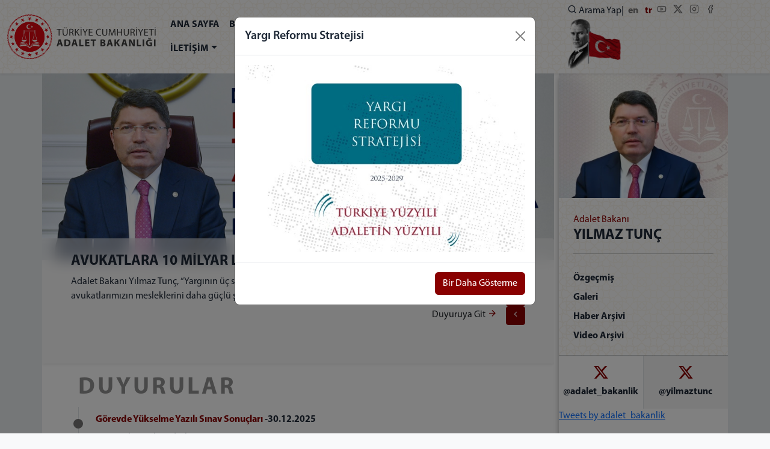

--- FILE ---
content_type: text/html; charset=utf-8
request_url: https://adalet.gov.tr/
body_size: 10100
content:
<!DOCTYPE html>
<html lang="tr">
<head>
    <meta charset="utf-8">
    <meta name="title" content="Türkiye Cumhuriyeti Adalet Bakanlığı">
    <meta name="description" content="Türkiye Cumhuriyeti Adalet Bakanlığı Resmi İnternet Sitesi">
    <title>T&#xDC;RK&#x130;YE CUMHUR&#x130;YET&#x130; ADALET BAKANLI&#x11E;I</title>
    <meta content="width=device-width, initial-scale=1.0" name="viewport">
    <meta http-equiv="X-UA-Compatible" content="IE=edge,chrome=1">

    <meta property=og:type content=website>
    <meta property=og:type content=article>
    

    <link rel="dns-prefetch" href="//rayp.adalet.gov.tr" />
    <link rel="apple-touch-icon" sizes="57x57" href="/assets/ico/apple-icon-57x57.png">
    <link rel="apple-touch-icon" sizes="60x60" href="/assets/ico/apple-icon-60x60.png">
    <link rel="apple-touch-icon" sizes="72x72" href="/assets/ico/apple-icon-72x72.png">
    <link rel="apple-touch-icon" sizes="76x76" href="/assets/ico/apple-icon-76x76.png">
    <link rel="apple-touch-icon" sizes="114x114" href="/assets/ico/apple-icon-114x114.png">
    <link rel="apple-touch-icon" sizes="120x120" href="/assets/ico/apple-icon-120x120.png">
    <link rel="apple-touch-icon" sizes="144x144" href="/assets/ico/apple-icon-144x144.png">
    <link rel="apple-touch-icon" sizes="152x152" href="/assets/ico/apple-icon-152x152.png">
    <link rel="apple-touch-icon" sizes="180x180" href="/assets/ico/apple-icon-180x180.png">
    <link rel="icon" type="image/png" sizes="192x192" href="/assets/ico/android-icon-192x192.png">
    <link rel="icon" type="image/png" sizes="32x32" href="/assets/ico/favicon-32x32.png">
    <link rel="icon" type="image/png" sizes="96x96" href="/assets/ico/favicon-96x96.png">
    <link rel="icon" type="image/png" sizes="16x16" href="/assets/ico/favicon-16x16.png">
    <link rel="manifest" href="/assets/ico/manifest.json"> 

    <link rel="stylesheet" type="text/css" href="/css/main.min.css?v=h7XagKs1eHq1TY8CZn48iab1MswRrCcsqcscmjW0c60">
    <link rel="stylesheet" type="text/css" href="/css/swiper.min.css?v=3kgWzbWpRVs--ZxDd4gRpGlOo_LHCqJ117LU3gF1GQw" />
    
</head>

<body>
    <div class="content">
        <header>
    <div class="d-flex align-items-center flex-row gap-1 flex-wrap px-2  d-lg-none bg-white">
        <button class="navbar-toggler p-2" type="button" data-bs-toggle="collapse" data-bs-target="#navbarScroll"
                aria-controls="navbarScroll" aria-expanded="false" aria-label="Toggle navigation">
            <i class="fe icon-menu"></i>
        </button>
        <div class="fw-bold ms-auto">
                    <a href="/AbpLocalization/ChangeCulture?cultureName=en&returnUrl=%2F" class="text-secondary px-1 text-decoration-none fw-bold">en</a>
        <a href="/AbpLocalization/ChangeCulture?cultureName=tr&returnUrl=%2F" class="text-primary px-1 text-decoration-none fw-bold">tr</a>

        </div>
        <div>
            <a href="https://youtube.com/TCAdaletBakanligiresmisayfa/" target="_blank" class="text-decoration-none text-secondary">
                <i class="fe icon-youtube mx-1 youtube"></i>
                <span class="visually-hidden-focusable">Adalet Bakanlığı Resmi Youtube Sayfası</span>
            </a>
            <a href="https://twitter.com/adalet_bakanlik" target="_blank" class="text-decoration-none text-secondary">
                <i class="fe icon-twitter mx-1 twitter"></i>
                <span class="visually-hidden-focusable">Adalet Bakanlığı Resmi Twitter Hesabı</span>
            </a>
            <a href="https://instagram.com/adalet_bakanlik" target="_blank" class="text-decoration-none text-secondary">
                <i class="fe icon-instagram mx-1 instagram"></i>
                <span class="visually-hidden-focusable">Adalet Bakanlığı Resmi Instagram Hesabı</span>
            </a>
            <a href="https://www.facebook.com/adaletbakanlik" target="_blank" class="text-decoration-none text-secondary">
                <i class="fe icon-facebook mx-1 facebook"></i>
                <span class="visually-hidden-focusable">Adalet Bakanlığı Resmi Facebook Hesabı</span>
            </a>
        </div>
    </div>
    <nav class="navbar navbar-expand-lg bg-white shadow-sm ab-header bg-pattern" id="navbar">
        <div class="container-fluid">
            <h1 class="visually-hidden-focusable">
                T&#xDC;RK&#x130;YE CUMHUR&#x130;YET&#x130; ADALET BAKANLI&#x11E;I
            </h1>
            <a class="navbar-brand" href="/">
                <img class="logo" alt="Adalet Bakanlığı Logo" src="/assets/images/logo.svg" srcset="/assets/images/logo.svg" />
            </a>
            <div class="collapse navbar-collapse" id="navbarScroll">
                <ul class="navbar-nav me-auto my-2 my-lg-0 navbar-nav-scroll gap-2 flex-nowrap flex-lg-wrap">

                        <li class="nav-item custom-link ">
                            <a class="nav-link fw-bold " id="menu_284"   href="http://www.adalet.gov.tr">ANA SAYFA</a>
                            
    <div class="dropdown-menu custom-dropdown-menu" aria-labelledby="menu_284">
    </div>

                        </li>
                        <li class="nav-item custom-link dropdown dropdown-hover">
                            <a class="nav-link fw-bold dropdown-toggle" id="menu_285" data-bs-toggle="dropdown" aria-haspopup="true" aria-expanded="false"  href="123">BAKANLIK</a>
                            
    <div class="dropdown-menu custom-dropdown-menu" aria-labelledby="menu_285">
                <a class="dropdown-item" id="menu_291" href="adalet-bakani" >ADALET BAKANI</a>
                <div class="dropdown dropend dropdown-hover">
                    <a class="dropdown-item dropdown-toggle" id="menu_292" href="#"
                       data-bs-toggle="dropdown" aria-haspopup="true" aria-expanded="false"
                       role="button">BAKAN YARDIMCILARI</a>
                     
    <div class="dropdown-menu" aria-labelledby="menu_292">
            <a class="dropdown-item"  href="ramazan-can">Ramazan CAN</a>
            <a class="dropdown-item"  href="hursit-yildirim">Hur&#x15F;it YILDIRIM</a>
            <a class="dropdown-item"  href="mehmet-yilmaz">Mehmet YILMAZ</a>
            <a class="dropdown-item"  href="niyazi-acar">Niyazi ACAR</a>
    </div>

                </div>
                <a class="dropdown-item" id="menu_7873" href="yuksek-musavirler" >Y&#xDC;KSEK M&#xDC;&#x15E;AV&#x130;RLER</a>
                <a class="dropdown-item" id="menu_293" href="bakanligin-gorevleri" >BAKANLI&#x11E;IN G&#xD6;REVLER&#x130;</a>
                <a class="dropdown-item" id="menu_294" href="bakanlik-rehberi" >BAKANLIK REHBER&#x130;</a>
                <a class="dropdown-item" id="menu_295" href="stratejik-plan" >STRATEJ&#x130;K PLAN</a>
                <a class="dropdown-item" id="menu_296" href="faaliyet-raporlari" >FAAL&#x130;YET RAPORU</a>
                <a class="dropdown-item" id="menu_297" href="teskilat-semasi" >TE&#x15E;K&#x130;LAT &#x15E;EMASI</a>
                <a class="dropdown-item" id="menu_7911" href="onceki-adalet-bakanlari" >&#xD6;NCEK&#x130; ADALET BAKANLARI</a>
                <a class="dropdown-item" id="menu_7882" href="onceki-bakan-yardimcilari" >&#xD6;NCEK&#x130; BAKAN YARDIMCILARI</a>
    </div>

                        </li>
                        <li class="nav-item custom-link ">
                            <a class="nav-link fw-bold " id="menu_286"   href="birimler">B&#x130;R&#x130;MLER</a>
                            
    <div class="dropdown-menu custom-dropdown-menu" aria-labelledby="menu_286">
    </div>

                        </li>
                        <li class="nav-item custom-link ">
                            <a class="nav-link fw-bold " id="menu_287"   href="http://istatistikler.uyap.gov.tr/">SAYILARLA YARGI</a>
                            
    <div class="dropdown-menu custom-dropdown-menu" aria-labelledby="menu_287">
    </div>

                        </li>
                        <li class="nav-item custom-link ">
                            <a class="nav-link fw-bold " id="menu_288"   href="genelgeler">GENELGELER</a>
                            
    <div class="dropdown-menu custom-dropdown-menu" aria-labelledby="menu_288">
    </div>

                        </li>
                        <li class="nav-item custom-link dropdown dropdown-hover">
                            <a class="nav-link fw-bold dropdown-toggle" id="menu_289" data-bs-toggle="dropdown" aria-haspopup="true" aria-expanded="false"  href="123">UYAP</a>
                            
    <div class="dropdown-menu custom-dropdown-menu" aria-labelledby="menu_289">
                <a class="dropdown-item" id="menu_298" href="http://www.uyap.gov.tr/" target="_blank">UYAP B&#x130;L&#x130;&#x15E;&#x130;M S&#x130;STEM&#x130;</a>
                <a class="dropdown-item" id="menu_299" href="https://sms.uyap.gov.tr" target="_blank">UYAP SMS B&#x130;LG&#x130; S&#x130;STEM&#x130;</a>
                <a class="dropdown-item" id="menu_300" href="http://www.uyap.gov.tr/Uyap-Editor" target="_blank">UYAP ED&#x130;T&#xD6;R PROGRAMI</a>
                <a class="dropdown-item" id="menu_301" href="http://webmail.uyap.gov.tr" target="_blank">UYAP E-POSTA</a>
    </div>

                        </li>
                        <li class="nav-item custom-link dropdown dropdown-hover">
                            <a class="nav-link fw-bold dropdown-toggle" id="menu_290" data-bs-toggle="dropdown" aria-haspopup="true" aria-expanded="false"  href="123">&#x130;LET&#x130;&#x15E;&#x130;M</a>
                            
    <div class="dropdown-menu custom-dropdown-menu" aria-labelledby="menu_290">
                <a class="dropdown-item" id="menu_302" href="iletisim" >&#x130;LET&#x130;&#x15E;&#x130;M</a>
                <a class="dropdown-item" id="menu_303" href="https://edb.adalet.gov.tr/Rehber" target="_blank">TELEFON REHBER&#x130;</a>
                <a class="dropdown-item" id="menu_306" href="bakanlik-logolari" >BAKANLIK LOGOLARI</a>
                <a class="dropdown-item" id="menu_307" href="https://rayp.adalet.gov.tr/resimler/1/dosya/kurumsalkimlik.pdf" >KURUMSAL K&#x130;ML&#x130;K</a>
    </div>

                        </li>
                </ul>
                <div class="d-flex align-items-center flex-row gap-3 flex-wrap">
                    <div class="dropdown ab-search  ">
                        <div class="dropdown-toggle" data-bs-toggle="dropdown" aria-haspopup="true"
                             aria-expanded="false" id="searchButton" role="button">
                            <i class="fe icon-search"></i>
                            Arama Yap
                        </div>
                        <div id="searchBox" class="searchbox dropdown-menu">
                            <div class="searchbox-wrapper container">
                                <form role="form" method="get" action="/arsiv/index">
                                    <label class="visually-hidden-focusable" for="searchInput">Sitede Ara</label>
                                    <input type="text" name="text" placeholder='Arama Yap' id="searchInput">
                                    <i class="fe icon-x text-secondary" id="closeSearchBox" aria-hidden="true"> <span class="visually-hidden-focusable">Arama Alanını Kapat</span></i>
                                    <button class="btn" type="submit"><i class="fe icon-search me-5" aria-hidden="true"></i>  <span class="visually-hidden-focusable">Arama Yap</span></button>
                                </form>
                            </div>
                        </div>
                    </div>
                    <div class="d-none d-lg-block">
                        |
                                <a href="/AbpLocalization/ChangeCulture?cultureName=en&returnUrl=%2F" class="text-secondary px-1 text-decoration-none fw-bold">en</a>
        <a href="/AbpLocalization/ChangeCulture?cultureName=tr&returnUrl=%2F" class="text-primary px-1 text-decoration-none fw-bold">tr</a>

                    </div>
                    <div class="d-none d-lg-block">
                        <a href="https://youtube.com/TCAdaletBakanligiresmisayfa/" target="_blank" class="text-decoration-none text-secondary">
                            <i class="fe icon-youtube mx-1 youtube"></i>
                            <span class="visually-hidden-focusable">Adalet Bakanlığı Resmi Youtube Sayfası</span>
                        </a>
                        <a href="https://twitter.com/adalet_bakanlik" target="_blank" class="text-decoration-none text-secondary">
                            <i class="fe icon-twitter mx-1 twitter"></i>
                            <span class="visually-hidden-focusable">Adalet Bakanlığı Resmi Twitter Hesabı</span>
                        </a>
                        <a href="https://instagram.com/adalet_bakanlik" target="_blank" class="text-decoration-none text-secondary">
                            <i class="fe icon-instagram mx-1 facebook"></i>
                            <span class="visually-hidden-focusable">Adalet Bakanlığı Resmi Instagram Hesabı</span>
                        </a>
                        <a href="https://www.facebook.com/adaletbakanlik" target="_blank" class="text-decoration-none text-secondary">
                            <i class="fe icon-facebook mx-1 facebook"></i>
                            <span class="visually-hidden-focusable">Adalet Bakanlığı Resmi Facebook Hesabı</span>
                        </a>
                    </div>
                    <div class="d-flex align-items-center gap-2">
                        <img class="ataturk d-none d-lg-block" src="/assets/images/Ataturk.png" srcset="/assets/images/Ataturk.webp" alt="Atatürk">
                    </div>
                </div>
            </div>
        </div>
        <img class="ataturk-md d-inline-block d-lg-none align-self-end" src="/assets/images/Ataturk.png" srcset="/assets/images/Ataturk.webp" alt="Atatürk">
    </nav>
</header>

        <div class="ab-main container bg-white p-0 ml-5" role="main">
    <div class="row g-3">
            <div class="col-xl-9">
                

<section class="ab-slider" >
    <div class="swiper" style="max-height:500px" id="mainSlider">
        <div class="swiper-wrapper">
                <div class="swiper-slide">
                    <a href="/adalet-bakani-yilmaz-tunc-ailenin-korunmasi-ve-guclendirilmesi-koordinasyon-kurulu-2-toplantisind">
                        <img src="//rayp.adalet.gov.tr/Resimler/44/13-ocak-banner13-01-20261-28-pm.jpg" alt="ADALET BAKANI YILMAZ TUN&#xC7;, A&#x130;LEN&#x130;N KORUNMASI VE G&#xDC;&#xC7;LEND&#x130;R&#x130;LMES&#x130; KOORD&#x130;NASYON KURULU 2. TOPLANTISI&#x27;NDA KONU&#x15E;TU Duyuru Görseli" class="w-100" />
                    </a>
                </div>
                <div class="swiper-slide">
                    <a href="/avukatlara-10-milyar-lira-finansman-destegi">
                        <img src="//rayp.adalet.gov.tr/Resimler/44/12126-baner12-01-20265-27-pm.jpg" alt="AVUKATLARA 10 M&#x130;LYAR L&#x130;RA F&#x130;NANSMAN DESTE&#x11E;&#x130; Duyuru Görseli" class="w-100" />
                    </a>
                </div>
                <div class="swiper-slide">
                    <a href="/adalet-bakani-yilmaz-tunctan-hukumlulere-verilen-mesleki-egitime-iliskin-paylasim">
                        <img src="//rayp.adalet.gov.tr/Resimler/44/1101202611-01-20265-50-pm.jpg" alt="ADALET BAKANI YILMAZ&#xA0;TUN&#xC7;&#x27;TAN H&#xDC;K&#xDC;ML&#xDC;LERE VER&#x130;LEN MESLEK&#x130; E&#x11E;&#x130;T&#x130;ME &#x130;L&#x130;&#x15E;K&#x130;N PAYLA&#x15E;IM Duyuru Görseli" class="w-100" />
                    </a>
                </div>
                <div class="swiper-slide">
                    <a href="/adalet-bakani-yilmaz-tunc-memur-senin-duzenledigi-sempozyumda-konustu">
                        <img src="//rayp.adalet.gov.tr/Resimler/44/10-ocak-banner10-01-20263-42-pm.jpg" alt="ADALET BAKANI YILMAZ TUN&#xC7;, MEMUR-SEN&#x27;&#x130;N D&#xDC;ZENLED&#x130;&#x11E;&#x130; SEMPOZYUMDA KONU&#x15E;TU Duyuru Görseli" class="w-100" />
                    </a>
                </div>
                <div class="swiper-slide">
                    <a href="/adalet-bakani-yilmaz-tunc-arabuluculuk-uygulamalari-seminerinde-konustu">
                        <img src="//rayp.adalet.gov.tr/Resimler/44/08012026-sulh-hukuk-banner08-01-20262-12-pm.jpg" alt="ADALET BAKANI YILMAZ TUN&#xC7;, SULH HUKUK MAHKEMELER&#x130;NDE ARABULUCULUK UYGULAMALARI SEM&#x130;NER&#x130;&#x27;NDE KONU&#x15E;TU Duyuru Görseli" class="w-100" />
                    </a>
                </div>

        </div>
    </div>
    <div class="ab-slider--wrapper px-md-5 px-4 shadow-sm">
        <div class="swiper ab-slider--texts">
            <div class="swiper-wrapper">
                    <div class="swiper-slide">
                        <a href="adalet-bakani-yilmaz-tunc-ailenin-korunmasi-ve-guclendirilmesi-koordinasyon-kurulu-2-toplantisind" >
                            <div class="ab-slider--title d-flex flex-column">
                                
                                <h2 class="fw-bolder">ADALET BAKANI YILMAZ TUN&#xC7;, A&#x130;LEN&#x130;N KORUNMASI VE G&#xDC;&#xC7;LEND&#x130;R&#x130;LMES&#x130; KOORD&#x130;NASYON KURULU 2. TOPLANTISI&#x27;NDA KONU&#x15E;TU</h2>
                                <p class="mb-0 line-clamp w-100">
                                    Adalet Bakan&#x131; Y&#x131;lmaz Tun&#xE7;, &quot;K&#xFC;resel &#xF6;l&#xE7;ekte sistemli bi&#xE7;imde yayg&#x131;nla&#x15F;t&#x131;r&#x131;lan ve aile yap&#x131;m&#x131;z&#x131; hedef alan ba&#x15F;ta cinsiyetsizle&#x15F;tirme olmak &#xFC;zere, toplumu ifsat eden, de&#x11F;erlerimizi a&#x15F;&#x131;nd&#x131;rarak nihayetinde yok etmeyi ama&#xE7;layan ak&#x131;mlara kar&#x15F;&#x131; gerekli t&#xFC;m &#xF6;nleyici ad&#x131;mlar&#x131; ataca&#x11F;&#x131;z.&quot; dedi.
                                </p>
                                <span class="btn custom-button ms-auto">
                                    Duyuruya Git <i class="fe  icon-arrow-right text-primary"></i>
                                </span>
                            </div>
                        </a>
                    </div>
                    <div class="swiper-slide">
                        <a href="avukatlara-10-milyar-lira-finansman-destegi" >
                            <div class="ab-slider--title d-flex flex-column">
                                
                                <h2 class="fw-bolder">AVUKATLARA 10 M&#x130;LYAR L&#x130;RA F&#x130;NANSMAN DESTE&#x11E;&#x130;</h2>
                                <p class="mb-0 line-clamp w-100">
                                    Adalet Bakan&#x131; Y&#x131;lmaz Tun&#xE7;, &#x201C;Yarg&#x131;n&#x131;n &#xFC;&#xE7; sacaya&#x11F;&#x131;ndan biri olan ba&#x11F;&#x131;ms&#x131;z savunmay&#x131; temsil eden avukatlar&#x131;m&#x131;z&#x131;n mesleklerini daha g&#xFC;&#xE7;l&#xFC; &#x15F;ekilde yapabilmeleri i&#xE7;in hayata ge&#xE7;irdi&#x11F;imiz kredi deste&#x11F;i uygulamas&#x131;na devam ediyoruz.&#x201D; dedi.
                                </p>
                                <span class="btn custom-button ms-auto">
                                    Duyuruya Git <i class="fe  icon-arrow-right text-primary"></i>
                                </span>
                            </div>
                        </a>
                    </div>
                    <div class="swiper-slide">
                        <a href="adalet-bakani-yilmaz-tunctan-hukumlulere-verilen-mesleki-egitime-iliskin-paylasim" >
                            <div class="ab-slider--title d-flex flex-column">
                                
                                <h2 class="fw-bolder">ADALET BAKANI YILMAZ&#xA0;TUN&#xC7;&#x27;TAN H&#xDC;K&#xDC;ML&#xDC;LERE VER&#x130;LEN MESLEK&#x130; E&#x11E;&#x130;T&#x130;ME &#x130;L&#x130;&#x15E;K&#x130;N PAYLA&#x15E;IM</h2>
                                <p class="mb-0 line-clamp w-100">
                                    Adalet Bakan&#x131;&#xA0;Y&#x131;lmaz&#xA0;Tun&#xE7;, Ceza &#x130;nfaz Kurumlar&#x131; ile Tutukevleri &#x130;&#x15F;yurtlar&#x131; Kurumunun at&#xF6;lye ve tesislerinde verilen mesleki e&#x11F;itimle h&#xFC;k&#xFC;ml&#xFC;lerin hem &#xFC;retime kat&#x131;lmalar&#x131;n&#x131; hem de &#x131;slah olmalar&#x131;n&#x131; sa&#x11F;lad&#x131;klar&#x131;n&#x131; belirtti.
                                </p>
                                <span class="btn custom-button ms-auto">
                                    Duyuruya Git <i class="fe  icon-arrow-right text-primary"></i>
                                </span>
                            </div>
                        </a>
                    </div>
                    <div class="swiper-slide">
                        <a href="adalet-bakani-yilmaz-tunc-memur-senin-duzenledigi-sempozyumda-konustu" >
                            <div class="ab-slider--title d-flex flex-column">
                                
                                <h2 class="fw-bolder">ADALET BAKANI YILMAZ TUN&#xC7;, MEMUR-SEN&#x27;&#x130;N D&#xDC;ZENLED&#x130;&#x11E;&#x130; SEMPOZYUMDA KONU&#x15E;TU</h2>
                                <p class="mb-0 line-clamp w-100">
                                    Adalet Bakan&#x131; Y&#x131;lmaz Tun&#xE7;, T&#xFC;rkiye&#x2019;nin son 23 y&#x131;lda sendikal haklar&#x131;n s&#xF6;ylemden &#xE7;&#x131;k&#x131;p somut kazan&#x131;mlara d&#xF6;n&#xFC;&#x15F;t&#xFC;r&#xFC;ld&#xFC;&#x11F;&#xFC; belirterek &quot;Yapt&#x131;&#x11F;&#x131;m&#x131;z d&#xFC;zenlemelerle sendikal haklar&#x131;n kullan&#x131;m alan&#x131;n&#x131; geni&#x15F;lettik, toplu s&#xF6;zle&#x15F;me mekanizmas&#x131;n&#x131; g&#xFC;&#xE7;lendirdik.&quot; dedi.
                                </p>
                                <span class="btn custom-button ms-auto">
                                    Duyuruya Git <i class="fe  icon-arrow-right text-primary"></i>
                                </span>
                            </div>
                        </a>
                    </div>
                    <div class="swiper-slide">
                        <a href="adalet-bakani-yilmaz-tunc-arabuluculuk-uygulamalari-seminerinde-konustu" >
                            <div class="ab-slider--title d-flex flex-column">
                                
                                <h2 class="fw-bolder">ADALET BAKANI YILMAZ TUN&#xC7;, SULH HUKUK MAHKEMELER&#x130;NDE ARABULUCULUK UYGULAMALARI SEM&#x130;NER&#x130;&#x27;NDE KONU&#x15E;TU</h2>
                                <p class="mb-0 line-clamp w-100">
                                    Adalet Bakan&#x131; Y&#x131;lmaz Tun&#xE7;, &quot;&#x130;htiyari ve zorunlu arabuluculukta 2013&#x27;ten itibaren 8 milyon 925 bin ba&#x15F;vuru yap&#x131;lm&#x131;&#x15F;, 5 milyon 307 bini anla&#x15F;mayla sonu&#xE7;lanm&#x131;&#x15F;. Yani y&#xFC;zde 62 oran&#x131;nda bir ba&#x15F;ar&#x131; s&#xF6;z konusu.&quot; dedi.
                                </p>
                                <span class="btn custom-button ms-auto">
                                    Duyuruya Git <i class="fe  icon-arrow-right text-primary"></i>
                                </span>
                            </div>
                        </a>
                    </div>
            </div>

        </div>
        <div class="d-flex flex-column gap-2 ms-auto">
            <button class="btn btn-sm btn-primary swiper-button-next-">
                <i class="fe icon-chevron-right"></i>
            </button>
            <button class="btn btn-sm btn-primary swiper-button-prev-">
                <i class="fe icon-chevron-left"></i>
            </button>
        </div>
    </div>
</section>

                

<!--start:: ANNOUNCEMENTS-->
<section class="announcements gap-4 speak-area">
    <h3 class="announcements-title text-secondary fs-1 fw-bold">DUYURULAR</h3>
    <div class="timeline flex-grow-1 px-3 border-start">
            <a href="https://pgm.adalet.gov.tr/Home/SayfaDetay/gorevde-yukselme-yazili-sinav-sonuclari30122025100258"  class="text-decoration-none d-flex flex-column justify-content-center position-relative">
                <h4 class="fw-bold fs-6">
                    <span class="text-primary">G&#xF6;revde Y&#xFC;kselme Yaz&#x131;l&#x131; S&#x131;nav Sonu&#xE7;lar&#x131; </span>-30.12.2025
                </h4>
                <p class="mb-0">Personel Genel M&#xFC;d&#xFC;rl&#xFC;&#x11F;&#xFC;</p>
            </a>
            <a href="https://pgm.adalet.gov.tr/Home/SayfaDetay/unvan-degisikligi-yazili-sinav-sonuclar30122025100409"  class="text-decoration-none d-flex flex-column justify-content-center position-relative">
                <h4 class="fw-bold fs-6">
                    <span class="text-primary">&#xDC;nvan De&#x11F;i&#x15F;ikli&#x11F;i Yaz&#x131;l&#x131; S&#x131;nav Sonu&#xE7;lar&#x131; </span>-30.12.2025
                </h4>
                <p class="mb-0">Personel Genel M&#xFC;d&#xFC;rl&#xFC;&#x11F;&#xFC;</p>
            </a>
            <a href="https://pgm.adalet.gov.tr/Home/SayfaDetay/unvan-degisikligi-yazili-sinav-sorularina-ve-cevap-anahtarina-itiraz-sonuclari25122025103553"  class="text-decoration-none d-flex flex-column justify-content-center position-relative">
                <h4 class="fw-bold fs-6">
                    <span class="text-primary">&#xDC;nvan De&#x11F;i&#x15F;ikli&#x11F;i Yaz&#x131;l&#x131; S&#x131;nav Sorular&#x131;na ve Cevap Anahtar&#x131;na &#x130;tiraz Sonu&#xE7;lar&#x131; </span>-25.12.2025
                </h4>
                <p class="mb-0">Personel Genel M&#xFC;d&#xFC;rl&#xFC;&#x11F;&#xFC;</p>
            </a>
            <a href="https://pgm.adalet.gov.tr/Home/SayfaDetay/gorevde-yukselme-yazili-sinav-sorularina-ve-cevap-anahtarina-itiraz-sonuclari25122025102738"  class="text-decoration-none d-flex flex-column justify-content-center position-relative">
                <h4 class="fw-bold fs-6">
                    <span class="text-primary">G&#xF6;revde Y&#xFC;kselme Yaz&#x131;l&#x131; S&#x131;nav Sorular&#x131;na ve Cevap Anahtar&#x131;na &#x130;tiraz Sonu&#xE7;lar&#x131; </span>-25.12.2025
                </h4>
                <p class="mb-0">Personel Genel M&#xFC;d&#xFC;rl&#xFC;&#x11F;&#xFC;</p>
            </a>
            <a href="https://bilirkisilik.adalet.gov.tr/Home/SayfaDetay/2025-yili-bilirkisilik-basvuru-ilani23122025050542"  class="text-decoration-none d-flex flex-column justify-content-center position-relative">
                <h4 class="fw-bold fs-6">
                    <span class="text-primary">2025 Y&#x131;l&#x131; Bilirki&#x15F;ilik Ba&#x15F;vuru &#x130;lan&#x131; </span>-23.12.2025
                </h4>
                <p class="mb-0">Hukuk &#x130;&#x15F;leri Genel M&#xFC;d&#xFC;rl&#xFC;&#x11F;&#xFC;</p>
            </a>
            <a href="https://bilirkisilik.adalet.gov.tr/Home/SayfaDetay/bilirkisilik-siciline-kabule-iliskin-usul-ve-esaslar-hakkinda-duyuru23122025045823"  class="text-decoration-none d-flex flex-column justify-content-center position-relative">
                <h4 class="fw-bold fs-6">
                    <span class="text-primary">Bilirki&#x15F;ilik Siciline Kabule &#x130;li&#x15F;kin Usul ve Esaslar Hakk&#x131;nda Duyuru </span>-23.12.2025
                </h4>
                <p class="mb-0">Hukuk &#x130;&#x15F;leri Genel M&#xFC;d&#xFC;rl&#xFC;&#x11F;&#xFC;</p>
            </a>
            <a href="https://pgm.adalet.gov.tr/Home/SayfaDetay/25-sozlesmeli-bilisim-personeli-sozlu-sinav-sonuclari02122025025506"  class="text-decoration-none d-flex flex-column justify-content-center position-relative">
                <h4 class="fw-bold fs-6">
                    <span class="text-primary">25 S&#xF6;zle&#x15F;meli Bili&#x15F;im Personeli S&#xF6;zl&#xFC; S&#x131;nav Sonu&#xE7;lar&#x131; </span>-02.12.2025
                </h4>
                <p class="mb-0">Personel Genel M&#xFC;d&#xFC;rl&#xFC;&#x11F;&#xFC;</p>
            </a>
            <a href="https://pgm.adalet.gov.tr/Home/SayfaDetay/sozlesmeli-bilisim-personeli13112025041400"  class="text-decoration-none d-flex flex-column justify-content-center position-relative">
                <h4 class="fw-bold fs-6">
                    <span class="text-primary">S&#xF6;zle&#x15F;meli Bili&#x15F;im Personeli Al&#x131;m&#x131; Ba&#x15F;vuru Sonu&#xE7;lar&#x131;na &#x130;li&#x15F;kin &#x130;lan </span>-13.11.2025
                </h4>
                <p class="mb-0">Personel Genel M&#xFC;d&#xFC;rl&#xFC;&#x11F;&#xFC;</p>
            </a>

        <a href="/arsiv" class="btn custom-button mt-3">
            T&#xDC;M DUYURULAR <i class="fe  icon-arrow-right text-primary"></i>
        </a>
    </div>
</section>
<!--end:: ANNOUNCEMENTS-->


            </div>
            <div class="col-xl-3 sidebar-area ps-0">
                <aside>
    <!--start:BAKAN-->
    <img src="/assets/images/yilmaz-tunc.png" srcset="/assets/images/yilmaz-tunc.webp" alt="Bekir Bozdağ" class="w-100" />
    <div class="minister pt-4 px-4 bg-pattern">
        <span class="text-primary">Adalet Bakan&#x131;</span>
        <h5 class="fw-bold fs-4">YILMAZ TUNÇ</h5>
        <hr>
        <ul class="list-unstyled mt-4">
            <li class="fw-bold py-1"><a href="/adalet-bakani" class="custom-link d-block">&#xD6;zge&#xE7;mi&#x15F;</a></li>
            <li class="fw-bold py-1"><a href="/Galery/Picture/portre-fotograf" class="custom-link d-block">Galeri</a></li>
            <li class="fw-bold py-1"><a href="http://basin.adalet.gov.tr/Arsiv/manset" class="custom-link d-block">Haber Ar&#x15F;ivi</a></li>
            <li class="fw-bold py-1"><a href="http://basin.adalet.gov.tr/Arsiv/Video" class="custom-link d-block">Video Ar&#x15F;ivi</a></li>
        </ul>
        <hr style="margin: 16px -24px 0 -24px;">
    </div>
    <!--end:BAKAN-->
                        <!--start::SocialMedia Feed-->
                    <div class="social-media-feed">
                        <div class="row g-0 list-unstyled nav-tabs border-0" role="tablist">
                            <div class="col-6">
                                <div class="social-media-feed--item d-flex flex-column align-items-center border-end py-3 px-4 border-0 active"
                                    id="bakanlik-twitter" title="Adalet Bakanlığı Twitter" data-bs-toggle="tab"
                                    data-bs-target="#bakanlikTwitter" role="tab" aria-controls="bakanlikTwitter"
                                    aria-selected="false">
                                    <i class="fe  icon-twitter text-primary mb-2 fs-4"></i>
                                    <span class="fw-bold">@adalet_bakanlik</span>
                                </div>
                            </div>
                            <div class="col-6">
                                <div class="social-media-feed--item d-flex flex-column align-items-center py-3 px-4 border-0"
                                    id="bakan-twitter" title="Yılmaz TUNÇ Twitter" data-bs-toggle="tab"
                                    data-bs-target="#bakanTwitter" role="tab" aria-controls="bakanTwitter"
                                    aria-selected="true">
                                    <i class="fe  icon-twitter text-primary mb-2 fs-4"></i>
                                     <span class="fw-bold">@yilmaztunc</span>
                                </div>
                            </div>
                        </div>
                        <div class="tab-content" style="height: 400px;">
                            <div class="tab-pane active" id="bakanlikTwitter" role="tabpanel"
                                aria-labelledby="bakanlik-twitter" tabindex="0">
                                <a class="twitter-timeline" data-height="392"
                                    href="https://twitter.com/adalet_bakanlik?ref_src=twsrc%5Etfw" data-chrome="noheader nofooter noborders transparent">Tweets by
                                    adalet_bakanlik</a>
                                <script async src="https://platform.twitter.com/widgets.js" charset="utf-8"></script>
                            </div>
                            <div class="tab-pane" id="bakanTwitter" role="tabpanel"
                                aria-labelledby="bakan-twitter" tabindex="0">
                             <a class="twitter-timeline" data-height="392" href="https://twitter.com/yilmaztunc?ref_src=twsrc%5Etfw" data-chrome="noheader nofooter noborders transparent">Tweets by adalet_bakanlik</a> <script async src="https://platform.twitter.com/widgets.js" charset="utf-8"></script>
                            </div>

                        </div>
                    </div>
                    <!--end::SocialMedia Feed-->
</aside>
                

<!--start:: Stats-->
<section class="p-4 tebligat bg-pattern">
    <h5 class="mb-3 fw-bold">E-Tebligat Sayesinde</h5>
    <div class="d-flex align-items-center gap-4 mb-4">
        <img src="/assets/images/tebligat.png" alt="Tebligat Görseli" srcset="/assets/images/tebligat.webp">
        <div>
            <span class="fw-bold d-block fs-4"> 353.972.417<span class="text-primary">Adet</span></span>
            <span class="text-secondary">Tebligat G&#xF6;nderildi.</span>
        </div>
    </div>
    <div class="d-flex align-items-center gap-4 mb-4">
        <img src="/assets/images/dunya.png" alt="Dünya Görseli" srcset="/assets/images/dunya.webp">
        <div>
            <span class="fw-bold d-block fs-4">12.389 <span class="text-primary value">Ton</span></span>
            <span class="text-secondary">Ka&#x11F;&#x131;t Tasarrufu Sa&#x11F;land&#x131;.</span>
        </div>
    </div>
    <div class="d-flex align-items-center gap-4">
        <img src="/assets/images/agac.png" alt="Ağaç Görseli" srcset="/assets/images/agac.webp">
        <div>
            <span class="fw-bold d-block fs-4">210.614 <span class="text-success value">Adet</span></span>
            <span class="text-secondary">A&#x11F;a&#xE7; Kesilmekten Kurtar&#x131;ld&#x131;.</span>
        </div>
    </div>
    <div class="d-flex align-items-center mt-2 gap-4">
        <a href="https://istatistikler.uyap.gov.tr/etebligat/" target="_blank">Detay Bilgisi</a>
    </div>
    
</section>
<!--end:: Stats-->    


            </div>

    </div>
</div>

    <div id="popup" class="modal fade" tabindex="-1" role="modal" aria-modal="true" >
        <div class="modal-dialog">
            <div class="modal-content">
                <div class="modal-header">
                    <h5 class="modal-title">Yarg&#x131; Reformu Stratejisi</h5>
                    <button type="button" class="btn-close" data-bs-dismiss="modal" aria-label="Close"></button>
                </div>
                <div class="modal-body">
                        <a href="https://cdn.uyap.gov.tr/yrsportal/strategydocument/Vo2bMRfG/7OXlNODO5.pdf" target="_blank">
                            <img style="width:100%" src="//rayp.adalet.gov.tr/Resimler/1/yrs202523-01-20252-05-pm13-05-20253-11-pm.png" />
                        </a>
                </div>
                <div class="modal-footer ">
                    <button type="submit" class="btn float-end btn-primary " data-id="107915" id="remove-popup">Bir Daha Gösterme</button>
                </div>
            </div>
        </div>
    </div> 

    <!--start::CATEGORIES-->
    <section class="services py-3 container-fluid" role="complementary">
        <div class="services-top ps-4 mt-4">
            <h4 class="fw-bold">UYAP e-Hizmet Kategorileri</h4>
        </div>
        <svg class="services--path d-none d-xl-block" width="1963" height="148" viewBox="0 0 1963 148" fill="none" role="img"
         xmlns="http://www.w3.org/2000/svg">
            <title>Arka plan resmi</title>
            <path d="M2.00001 145.132C2.00001 145.132 395.885 58.4211 981.416 76.2106C1566.95 94.0002 1961 2.50357 1961 2.50357"
              stroke=var(--bs-primary) stroke-width="3" stroke-linecap="round" stroke-dasharray="2 8"></path>
        </svg>
        <!-- Slider main container -->
        <div class="swiper mt-5 services--slider">
            <div class="swiper-wrapper">
                <div class="swiper-slide">
                    <div class="row">
                        <div class="col-lg-3 col-6">
                            <div class="d-flex flex-column justify-content-center align-items-center mt-5">
                                <div class="services--img">
                                    <img src="/assets/images/service-8.svg" alt="Dava A&#xE7;&#x131;l&#x131;&#x15F;" />
                                </div>
                                <div class="text-center mt-5">
                                    <h5 class="fw-bold">Dava A&#xE7;&#x131;l&#x131;&#x15F;</h5>
                                    <p>Avukat, Vatanda&#x15F; Portal</p>
                                </div>
                            </div>
                        </div>
                        <div class="col-lg-3 col-6">
                            <div class="d-flex flex-column justify-content-center align-items-center mt-5">
                                <div class="services--img">
                                    <img src="/assets/images/service-2.svg" alt="Dosya G&#xF6;r&#xFC;nt&#xFC;leme" />
                                </div>
                                <div class="text-center mt-5">
                                    <h5 class="fw-bold">Dosya G&#xF6;r&#xFC;nt&#xFC;leme</h5>
                                    <p>Hukuk, Ceza, &#x130;cra, Yarg&#x131;tay, Dan&#x131;&#x15F;tay</p>
                                </div>
                            </div>
                        </div>
                        <div class="col-lg-3 col-6">
                            <div class="d-flex flex-column justify-content-center align-items-center mt-5">
                                <div class="services--img">
                                    <img src="/assets/images/service-3.svg" alt="S&#x131;nav &#x130;&#x15F;lemleri" />
                                </div>
                                <div class="text-center mt-5">
                                    <h5 class="fw-bold">S&#x131;nav &#x130;&#x15F;lemleri</h5>
                                    <p>Arabulucu ve Uzla&#x15F;t&#x131;rmac&#x131; S&#x131;nav Ba&#x15F;vurular&#x131;</p>
                                </div>
                            </div>
                        </div>
                        <div class="col-lg-3 col-6">
                            <div class="d-flex flex-column justify-content-center align-items-center mt-5">
                                <div class="services--img">
                                    <img src="/assets/images/service-4.svg" alt="Dosya Kabul/Red" />
                                </div>
                                <div class="text-center mt-5">
                                    <h5 class="fw-bold">Dosya Kabul/Red</h5>
                                    <p>Arabulucu ve Uzla&#x15F;t&#x131;rmac&#x131;</p>
                                </div>
                            </div>
                        </div>
                    </div>
                </div>
                <div class="swiper-slide">
                    <div class="row">
                        <div class="col-lg-3 col-6">
                            <div class="d-flex flex-column justify-content-center align-items-center mt-5">
                                <div class="services--img">
                                    <img src="/assets/images/service-5.svg" alt="Takip A&#xE7;&#x131;l&#x131;&#x15F;" />
                                </div>
                                <div class="text-center mt-5">
                                    <h5 class="fw-bold">Takip A&#xE7;&#x131;l&#x131;&#x15F;</h5>
                                    <p>Avukat Portal</p>
                                </div>
                            </div>
                        </div>
                        <div class="col-lg-3 col-6">
                            <div class="d-flex flex-column justify-content-center align-items-center mt-5">
                                <div class="services--img">
                                    <img src="/assets/images/service-2.svg" alt="Safahat G&#xF6;r&#xFC;nt&#xFC;leme" />
                                </div>
                                <div class="text-center mt-5">
                                    <h5 class="fw-bold">Safahat G&#xF6;r&#xFC;nt&#xFC;leme</h5>
                                    <p>Hukuk &#x130;cra</p>
                                </div>
                            </div>
                        </div>
                        <div class="col-lg-3 col-6">
                            <div class="d-flex flex-column justify-content-center align-items-center mt-5">
                                <div class="services--img">
                                    <img src="/assets/images/service-7.svg" alt="Sicil &#x130;&#x15F;lemleri" />
                                </div>
                                <div class="text-center mt-5">
                                    <h5 class="fw-bold">Sicil &#x130;&#x15F;lemleri</h5>
                                    <p>Arabulucu ve Uzla&#x15F;t&#x131;rmac&#x131; Sicil Ba&#x15F;vurular&#x131;</p>
                                </div>
                            </div>
                        </div>
                        <div class="col-lg-3 col-6">
                            <div class="d-flex flex-column justify-content-center align-items-center mt-5">
                                <div class="services--img">
                                    <img src="/assets/images/service-6.svg" alt="Har&#xE7; Hesaplama" />
                                </div>
                                <div class="text-center mt-5">
                                    <h5 class="fw-bold">Har&#xE7; Hesaplama</h5>
                                    <p>Avukat, Vatanda&#x15F; Portal</p>
                                </div>
                            </div>
                        </div>
                    </div>
                </div>
                <div class="swiper-slide">
                    <div class="row">
                        <div class="col-lg-3 col-6">
                            <div class="d-flex flex-column justify-content-center align-items-center mt-5">
                                <div class="services--img">
                                    <img src="/assets/images/service-9.svg" alt="Evrak G&#xF6;r&#xFC;nt&#xFC;leme" />
                                </div>
                                <div class="text-center mt-5">
                                    <h5 class="fw-bold">Evrak G&#xF6;r&#xFC;nt&#xFC;leme</h5>
                                    <p>Yetkili Olunan T&#xFC;m Evraklar</p>
                                </div>
                            </div>
                        </div>
                        <div class="col-lg-3 col-6">
                            <div class="d-flex flex-column justify-content-center align-items-center mt-5">
                                <div class="services--img">
                                    <img src="/assets/images/service-1.svg" alt="Evrak G&#xF6;nderme" />
                                </div>
                                <div class="text-center mt-5">
                                    <h5 class="fw-bold">Evrak G&#xF6;nderme</h5>
                                    <p>udf, pdf, jpg, docx formatlar&#x131;nda</p>
                                </div>
                            </div>
                        </div>
                        <div class="col-lg-3 col-6">
                            <div class="d-flex flex-column justify-content-center align-items-center mt-5">
                                <div class="services--img">
                                    <img src="/assets/images/service-3.svg" alt="Evrak Do&#x11F;rulama" />
                                </div>
                                <div class="text-center mt-5">
                                    <h5 class="fw-bold">Evrak Do&#x11F;rulama</h5>
                                    <p>UYAP&#x27;ta &#xFC;retilmi&#x15F; belgeleri do&#x11F;rulay&#x131;n</p>
                                </div>
                            </div>
                        </div>
                        <div class="col-lg-3 col-6">
                            <div class="d-flex flex-column justify-content-center align-items-center mt-5">
                                <div class="services--img">
                                    <img src="/assets/images/service-4.svg" alt="&#xD6;deme &#x130;&#x15F;lemleri" />
                                </div>
                                <div class="text-center mt-5">
                                    <h5 class="fw-bold">&#xD6;deme &#x130;&#x15F;lemleri</h5>
                                    <p>Avukat, Vatanda&#x15F;, Kurum Portal</p>
                                </div>
                            </div>
                        </div>
                    </div>
                </div>
            </div>
            <div class="swiper-pagination"></div>
        </div>
    </section>
    <!--end::CATEGORIES-->

        

<!--start:: FOOTER-->
<footer class="ab-footer bg-pattern">
    <div class="py-3 py-md-5 px-3 px-md-5">
        <div class="row">
                <div class="col-6 col-lg-2 mb-3">
                    <h5 class="text-primary fw-bold">BASIN M&#xDC;&#x15E;AV&#x130;RL&#x130;&#x11E;&#x130;</h5>
                    <ul class="list-unstyled">
                            <li class="mb-2">
                                <a class="custom-link d-block"  href="https://basin.adalet.gov.tr/Arsiv/manset"><i class="fe icon-chevrons-right"></i>Haber Ar&#x15F;ivi</a>
                            </li>
                            <li class="mb-2">
                                <a class="custom-link d-block"  href="https://basin.adalet.gov.tr/Arsiv/Foto"><i class="fe icon-chevrons-right"></i>Foto&#x11F;raf Ar&#x15F;ivi</a>
                            </li>
                            <li class="mb-2">
                                <a class="custom-link d-block"  href="http://www.adalet.gov.tr/Resim/portre-fotograf"><i class="fe icon-chevrons-right"></i>Portre Foto&#x11F;raflar</a>
                            </li>
                            <li class="mb-2">
                                <a class="custom-link d-block"  href="https://basin.adalet.gov.tr/Arsiv/Video"><i class="fe icon-chevrons-right"></i>G&#xF6;r&#xFC;nt&#xFC;l&#xFC; Haber</a>
                            </li>
                            <li class="mb-2">
                                <a class="custom-link d-block"  href="https://basin.adalet.gov.tr/Arsiv/yazi"><i class="fe icon-chevrons-right"></i>Yaz&#x131;l&#x131; Haber</a>
                            </li>
                    </ul>
                </div>
                <div class="col-6 col-lg-2 mb-3">
                    <h5 class="text-primary fw-bold">KURUMSAL</h5>
                    <ul class="list-unstyled">
                            <li class="mb-2">
                                <a class="custom-link d-block"  href="https://rayp.adalet.gov.tr/resimler/1/dosya/kurumsalkimlik.pdf"><i class="fe icon-chevrons-right"></i>Kurumsal Kimlik</a>
                            </li>
                            <li class="mb-2">
                                <a class="custom-link d-block"  href="bakanlik-logolari"><i class="fe icon-chevrons-right"></i>Bakanl&#x131;k Logolar&#x131;</a>
                            </li>
                            <li class="mb-2">
                                <a class="custom-link d-block"  href="https://eposta.uyap.gov.tr/"><i class="fe icon-chevrons-right"></i>E-Posta Servisi</a>
                            </li>
                            <li class="mb-2">
                                <a class="custom-link d-block"  href="https://vatandas.uyap.gov.tr/"><i class="fe icon-chevrons-right"></i>Mobil Uygulamalar</a>
                            </li>
                    </ul>
                </div>
            <div class="col-6 col-lg-2 mb-3">
                <h5 class="text-primary fw-bold">FAYDALI L&#x130;NKLER</h5>
                <ul class="list-unstyled">
                    <li class="mb-2">
                        <a class="custom-link d-block" href="http://www.adalet.gov.tr/Birimler/ACM"><i class="fe icon-chevrons-right"></i>Ba&#x11F;lant&#x131;lar</a>
                    </li>
                    <li class="mb-2">
                        <a class="custom-link d-block" href="https://sozluk.adalet.gov.tr/"><i class="fe icon-chevrons-right"></i>Hukuk S&#xF6;zl&#xFC;&#x11F;&#xFC;</a>
                    </li>
                    <li class="mb-2">
                        <a class="custom-link d-block" href="https://adaletdergisi.adalet.gov.tr/"><i class="fe icon-chevrons-right"></i>Adalet Dergisi</a>
                    </li>
                    <li class="mb-2">
                        <a class="custom-link d-block" href="http://hudoc.echr.coe.int/tur"><i class="fe icon-chevrons-right"></i>A&#x130;HM Kararlar&#x131;</a>
                    </li>
                    <li class="mb-2">
                        <a class="custom-link d-block" href="http://www.atk.gov.tr/"><i class="fe icon-chevrons-right"></i>Adli T&#x131;p Kurumu</a>
                    </li>
                    <li class="mb-2">
                        <a class="custom-link d-block" href="http://www.taa.gov.tr/"><i class="fe icon-chevrons-right"></i>T&#xFC;rkiye Adalet Akademisi </a>
                    </li>
                    <li class="mb-2">
                        <a class="custom-link d-block" href="https://alternatifcozumler.adalet.gov.tr/"><i class="fe icon-chevrons-right"></i>Uzla&#x15F;t&#x131;rma &#x130;nternet Sitesi</a>
                    </li>
                    <li class="mb-2">
                        <a class="custom-link d-block" href="https://adb.adalet.gov.tr/"><i class="fe icon-chevrons-right"></i>Arabuluculuk &#x130;nternet Sitesi</a>
                    </li>
                    <li class="mb-2">
                        <a class="custom-link d-block" href="https://portal.tnb.org.tr/Sayfalar/NobetciNoterBul.aspx"><i class="fe icon-chevrons-right"></i>N&#xF6;bet&#xE7;i Noterlik Sorgulama</a>
                    </li>
                </ul>
            </div>
            <div class="col-6 col-lg-2 mb-3">
                <h5 class="text-primary fw-bold">T.C. ADALET BAKANLI&#x11E;I</h5>
                <ul class="list-unstyled">
                    <li class="mb-2">
                        <a class="custom-link d-block" href="http://www.adalet.gov.tr/adalet-bakani"><i class="fe icon-chevrons-right"></i>Adalet Bakan&#x131;</a>
                    </li>
                    <li class="mb-2">
                        <a class="custom-link d-block" href="http://www.adalet.gov.tr/Birimler/ACM"><i class="fe icon-chevrons-right"></i>Bakanl&#x131;k Birimleri</a>
                    </li>
                    <li class="mb-2">
                        <a class="custom-link d-block" href="http://www.adalet.gov.tr/stratejik-plan"><i class="fe icon-chevrons-right"></i>Stratejik Plan</a>
                    </li>
                    <li class="mb-2">
                        <a class="custom-link d-block" href="http://mevzuat.adalet.gov.tr/"><i class="fe icon-chevrons-right"></i>Mevzuat</a>
                    </li>
                    <li class="mb-2">
                        <a class="custom-link d-block" href="http://www.adalet.gov.tr/genelgeler"><i class="fe icon-chevrons-right"></i>Genelgeler</a>
                    </li>
                    <li class="mb-2">
                        <a class="custom-link d-block" href="http://www.adalet.gov.tr/faaliyet-raporlari"><i class="fe icon-chevrons-right"></i>Faaliyet Raporu</a>
                    </li>
                    <li class="mb-2">
                        <a class="custom-link d-block" href="https://rayp.adalet.gov.tr/resimler/1/dosya/binatarihce.pdf">
                            <i class="fe icon-chevrons-right"></i>Adalet Bakanl&#x131;&#x11F;&#x131; Binas&#x131;n&#x131;n Tarih&#xE7;esi
                        </a>
                    </li>
                    <li class="mb-2">
                        <a class="custom-link d-block" href="/iletisim"><i class="fe icon-chevrons-right"></i>&#x130;leti&#x15F;im</a>
                    </li>
                </ul>
            </div>
            <div class="col-lg-2 mb-3 border-start contact-infos">
                <div class="d-flex align-items-center gap-2 mb-4">
                    <div class="footer-icon">
                        <i class="fe icon-map-pin"></i>
                    </div>
                    <div class="fw-bold">
                        <div class="text-secondary">Adres</div>
                        <adress>06659 KIZILAY / ANKARA</adress>
                    </div>
                </div>
                <div class="d-flex align-items-center gap-2">
                    <div class="footer-icon">
                        <i class="fe icon-phone"></i>
                    </div>
                    <div class="fw-bold">
                        <div class="text-secondary">Telefon</div>
                        <a class="custom-link" href="tel:' (0312) 417 77 70'"> (0312) 417 77 70</a>
                    </div>
                </div>

            </div>
            <div class="col-lg-2 mb-3 contact-infos">
                <div class="d-flex align-items-center gap-2 mb-4">
                    <div class="footer-icon">
                        <i class="fe icon-mail"></i>
                    </div>
                    <div class="fw-bold">
                        <div class="text-secondary">E-Posta</div>
                        <a class="custom-link text-break" href='mailto:"info@adalet.gov.tr"'>info@adalet.gov.tr</a>
                    </div>
                </div>
                <div class="d-flex align-items-center gap-2">
                    <div class="footer-icon">
                        <i class="fe icon-printer"></i>
                    </div>
                    <div class="fw-bold">
                        <div class="text-secondary">Fax</div>
                        <div>(0312) 419 33 70</div>
                    </div>
                </div>

            </div>
        </div>
    </div>
    <div class="bg-primary py-3 px-md-5 px-3 text-white d-flex justify-content-between align-items-center">
        <span>© 2022 T.C. ADALET BAKANLI&#x11E;I</span>
        <div>
            <a href="https://youtube.com/TCAdaletBakanligiresmisayfa/" class="text-decoration-none text-white mx-1">
                <i class="fe icon-youtube mx-1"></i>
                <span class="visually-hidden-focusable">Adalet Bakanlığı Resmi Youtube Sayfası</span>
            </a>
            <a href="https://twitter.com/adalet_bakanlik" class="text-decoration-none text-white mx-1">
                <i class="fe icon-twitter mx-1"></i>
                <span class="visually-hidden-focusable">Adalet Bakanlığı Resmi Twitter Hesabı</span>
            </a>
             <a href="https://instagram.com/adalet_bakanlik" class="text-decoration-none text-white mx-1">
                <i class="fe icon-instagram mx-1"></i>
                <span class="visually-hidden-focusable">Adalet Bakanlığı Resmi Instagram Hesabı</span>
            </a>
            <a href="https://www.facebook.com/adaletbakanlik" class="text-decoration-none text-white mx-1">
                <i class="fe icon-facebook mx-1"></i>
                <span class="visually-hidden-focusable">Adalet Bakanlığı Resmi Facebook Hesabı</span>
            </a>
        </div>
    </div>
</footer>

<script type="text/javascript">
    (function (i, s, o, g, r, a, m) {
        i['GoogleAnalyticsObject'] = r; i[r] = i[r] || function () {
            (i[r].q = i[r].q || []).push(arguments)
        }, i[r].l = 1 * new Date(); a = s.createElement(o),
            m = s.getElementsByTagName(o)[0]; a.async = 1; a.src = g; m.parentNode.insertBefore(a, m)
    })(window, document, 'script', '//www.google-analytics.com/analytics.js', 'ga');

    ga('create', 'UA-19321715-1', 'auto');
    ga('create', 'UA-53702640-1', 'auto', 'clientTracker');
    ga('send', 'pageview');
    ga('clientTracker.send', 'pageview');

</script>
    </div> 
    
<script type="text/javascript"> 
    var abp = abp || {};
    abp.appPath = '/'; 
</script>
<script src="/assets/js/bootstrap.bundle.min.js?v=xLI5SjD6DkojxrMIVBNT4ghypv12Xtj7cOa0AgKd6wA"></script>
<script src="/assets/js/jquery-3.6.1.min.js?v=o88AwQnZB-VDvE9tvIXrMQaPlFFSUTR-nldQm1LuPXQ"></script>
<script src="/assets/js/swiper.js?v=dl0WVCl8jXMBZfvnMeygnB0-bvqp5wBqqlZ8Wi95lLo"></script>
<script src="/assets/js/popper.min.js?v=WgfGn5Bh6xLjmgMTWKT1Z_MKACrWGCY5rIT9G9ovbmU"></script> 
<script src="/libs/moment/moment.js?v=H9jAz__QLkDOy_nzE9G4aYijQtkLt9FvGmdUTwBk6gs"></script> 
<script src="/libs/jquery-validate/jquery.validate.js?v=m0l81WDPiG7CcG7CDsTuZzvcGvyFmrQY5DLIxx3aRGw"></script> 
<script src="/assets/js/jsshare.min.js?v=TIoSxxNFsBecubbOOv5cnwhkQzRRo7YuQd3LCs69K4U"></script>
<script src="/assets/js/accessibility.min.js?v=oP1YScQpB31Qts9lcjQ6AnmXfn7-bSDLGtUuCspmFvE"></script> 
<script src="/assets/plugins/lightbox/index.bundle.min.js?v=X0woHIRlGsVaJIXfY6wu7yWqv8-UStXeHmUXDdxD-QU"></script> 
 
<script src="/assets/js/app.min.js?v=OAivWfmDPZOgcVGIdwYLSeisSPuxtiGddZNZr3Shhr4"></script>
    
     <script src="/view-resources/Views/Home/Index.js?v=EEMf4SWSCN9KSwroiUpMejYu9TmoBKZz_ocmQIO1_CI"></script> 

    


</body>
</html>

--- FILE ---
content_type: text/plain
request_url: https://www.google-analytics.com/j/collect?v=1&_v=j102&a=576997035&t=pageview&_s=1&dl=https%3A%2F%2Fadalet.gov.tr%2F&ul=en-us%40posix&dt=T%C3%9CRK%C4%B0YE%20CUMHUR%C4%B0YET%C4%B0%20ADALET%20BAKANLI%C4%9EI&sr=1280x720&vp=1280x720&_u=IEDAAEABAAAAACAAI~&jid=1901238133&gjid=441089171&cid=305091001.1768380530&tid=UA-19321715-1&_gid=1708305409.1768380530&_r=1&_slc=1&z=1529011832
body_size: -829
content:
2,cG-EM0NX8059T

--- FILE ---
content_type: text/javascript
request_url: https://adalet.gov.tr/view-resources/Views/Home/Index.js?v=EEMf4SWSCN9KSwroiUpMejYu9TmoBKZz_ocmQIO1_CI
body_size: 257
content:
(function () {
    $(function () {
    if ($('#popup').length > 0) {
        $('#popup').modal('show');
        $("#remove-popup").click(function () {
            var id = $(this).data("id");
            $.ajax({
                type: "GET",
                traditional: true,
                async: false,
                cache: false,
                url: '/Home/PopupRemove',
                context: document.body,
                data: { id: id },
                success: function (data) { 
                    $('#popup').modal('hide');
                }

            }); 
        });
    } 
    });
})();


--- FILE ---
content_type: image/svg+xml
request_url: https://adalet.gov.tr/assets/images/service-2.svg
body_size: 411
content:
<svg xmlns="http://www.w3.org/2000/svg" viewBox="0 0 48 48"><defs><style>.cls-1{fill:none;stroke:#890000;stroke-linejoin:round;stroke-width:2px;}</style></defs><title>30-jude</title><g id="_30-jude" data-name="30-jude"><path class="cls-1" d="M39,9h6a2,2,0,0,1,2,2V38a2,2,0,0,1-2,2H3a2,2,0,0,1-2-2V11A2,2,0,0,1,3,9H9"/><line class="cls-1" x1="12" y1="47" x2="36" y2="47"/><line class="cls-1" x1="16" y1="47" x2="16" y2="40"/><line class="cls-1" x1="32" y1="47" x2="32" y2="40"/><path class="cls-1" d="M7,19a6,6,0,0,0,12,0Z"/><polyline class="cls-1" points="7 19 13 9 19 19"/><path class="cls-1" d="M29,19a6,6,0,0,0,12,0Z"/><polyline class="cls-1" points="29 19 35 9 41 19"/><line class="cls-1" x1="13" y1="9" x2="35" y2="9"/><circle class="cls-1" cx="24" cy="3" r="2"/><line class="cls-1" x1="24" y1="5" x2="24" y2="31"/><path class="cls-1" d="M18,31H30a2,2,0,0,1,2,2v2a0,0,0,0,1,0,0H16a0,0,0,0,1,0,0V33A2,2,0,0,1,18,31Z"/><path class="cls-1" d="M13,35H8a2,2,0,0,1-2-2V25"/><path class="cls-1" d="M35,35h5a2,2,0,0,0,2-2V25"/></g></svg>

--- FILE ---
content_type: text/javascript
request_url: https://adalet.gov.tr/assets/js/accessibility.min.js?v=oP1YScQpB31Qts9lcjQ6AnmXfn7-bSDLGtUuCspmFvE
body_size: 6644
content:
!function(e){"use strict";var t,i,a,n,o=[],s=[],r=[],l=[],c=1.1,d=1,h=1,p=[];function _(e,t){this.prepend=e,this.append=t}function $(e,t){this.name=e,this.language=t}function u(){for(var e=speechSynthesis.getVoices(),t=0;t<e.length;t++)p.push(new $(e[t].name,e[t].lang))}if(u(),"undefined"!=typeof speechSynthesis&&void 0!==speechSynthesis.onvoiceschanged&&(speechSynthesis.onvoiceschanged=u),"speechSynthesis"in window){var g=new SpeechSynthesisUtterance;window.speechSynthesis.cancel()}var v=/chrome/i.test(navigator.userAgent),w=/edge/i.test(navigator.userAgent),k=v&&!w,f={speak:function(p){var $,u,v,w=this;e.extend({},e.fn.articulate.defaults,p),e(".accSpeakingArea").removeClass("accSpeakingArea"),e().articulate("isSpeaking")&&e().articulate("stop");var f="",m={q:new _("",""),ol:new _("",""),ul:new _("",""),blockquote:new _("",""),img:new _("",""),table:new _("",""),figure:new _("","")},y=["audio","button","canvas","code","del","dialog","dl","embed","form","head","iframe","meter","nav","noscript","object","s","script","select","style","textarea","video",];if(!("speechSynthesis"in window)){alert("Sorry, your browser doesn't support Web Speech API.");return}return window.speechSynthesis.speaking?void 0:(this.each(function(){e(this).addClass("accSpeakingArea"),u=function e(t){var i,a;for(var n in s.length>0&&s.forEach(e=>{var t=y.indexOf(e);t>-1&&y.splice(t,1)}),y.forEach(e=>{jQuery(t).find(e).addBack(e).not("[data-articulate-recognize]").each(function(){jQuery(this).html("")})}),o.length>0&&o.forEach(e=>{jQuery(t).find(e).addBack(e).not("[data-articulate-recognize]").each(function(){jQuery(this).html("")})}),jQuery(t).find("[data-articulate-ignore]").addBack("[data-articulate-ignore]").each(function(){jQuery(this).html("")}),jQuery(t).find("[data-articulate-prepend]").addBack("[data-articulate-prepend]").each(function(){i=jQuery(this).data("articulate-prepend"),jQuery(this).prepend(i+" ")}),jQuery(t).find("[data-articulate-append]").addBack("[data-articulate-append]").each(function(){i=jQuery(this).data("articulate-append"),jQuery(this).append(" "+i)}),m)jQuery(t).find(n).each(function(){l[n]?(jQuery(this).prepend(l[n].prepend+" "),jQuery(this).append(" "+l[n].append)):(jQuery(this).prepend(m[n].prepend+" "),jQuery(this).append(" "+m[n].append))});return jQuery(t).find("h1,h2,h3,h4,h5,h6,li,p").addBack("h1,h2,h3,h4,h5,h6,li,p").each(function(){jQuery(this).append(". ")}),jQuery(t).find("br").each(function(){jQuery(this).after(", ")}),jQuery(t).find("figure").addBack("figure").each(function(){i=jQuery(this).find("figcaption").html(),a=l.figure?l.figure.prepend:m.figure.prepend,void 0!==i&&""!==i&&jQuery("<div>"+a+" "+i+".</div>").insertBefore(this),jQuery(this).remove()}),jQuery(t).find("img").addBack("img").each(function(){i=jQuery(this).attr("alt");var e=jQuery(this).parent(),t=e.get(0).tagName;a=l.img?l.img.prepend:m.img.prepend,void 0!==i&&""!==i&&("PICTURE"==t?jQuery("<div>"+a+" "+i+".</div>").insertBefore(e):jQuery("<div>"+a+" "+i+".</div>").insertBefore(this)),jQuery(this).remove()}),jQuery(t).find("table").addBack("table").each(function(){i=jQuery(this).find("caption").text(),a=l.table?l.table.prepend:m.table.prepend,void 0!==i&&""!==i&&jQuery("<div>"+a+" "+i+".</div>").insertBefore(this),jQuery(this).remove()}),jQuery(t).find("[data-articulate-swap]").addBack("[data-articulate-swap]").each(function(){i=jQuery(this).data("articulate-swap"),jQuery(this).text(i)}),jQuery(t).find("[data-articulate-spell]").addBack("[data-articulate-spell]").each(function(){i=jQuery(this).text().split("").join(" "),jQuery(this).text(i)}),t}($=e(this).clone()),f=f+" "+(v=function e(t){for(var i,a,n,o,s;-1!=t.indexOf("<!-- <articulate>")&&(i=t.indexOf("<!-- <articulate>"),-1!=(a=t.indexOf("</articulate> -->",i)));)n=t.substring(i+17,a),t=(o=t.substring(0,i))+" "+n+" "+(s=t.substring(a+17));t=(t=t.replace(/<!--[\s\S]*?-->/g,"")).replace(/(<([^>]+)>)/gi,""),r.forEach((e,i)=>{if(i%2==0){let a=r[i+1]+" ",n=RegExp(e.replace(/[-[\]{}()*+?.,\\^$|#\s]/g,"\\$&"),"gi");t=t.replace(n,a)}}),t=(t=(t=l.q?(t=t.replace(/â€œ/g,l.q.prepend+" ")).replace(/â€/g," "+l.q.append):(t=t.replace(/â€œ/g,m.q.prepend+" ")).replace(/â€/g," "+m.q.append)).replace(/â€”/g,", ")).replace(/--/g,", ");let c=document.createElement("textarea");return c.innerHTML=t,t=(t=(t=(t=(t=(t=c.value).replace(/(\r\n|\n|\r)/gm,"")).replace(/  +/g," ")).replace(/\.\./g,".")).replace(/,,/g,",")).replace(/ ,/g,",")}(u=jQuery(u).html()))}),c=void 0!==t?t:1.1,d=void 0!==i?i:1,h=void 0!==a?a:1,(g=new SpeechSynthesisUtterance).lang=document.getElementsByTagName("html")[0].lang,g.text=f,g.rate=c,g.pitch=d,g.volume=h,k&&(g.voice=speechSynthesis.getVoices().filter(function(e){return"native"==e.name})[0]),void 0!==n&&(g.voice=speechSynthesis.getVoices().filter(function(e){return e.name==n})[0]),window.speechSynthesis.speak(g),g.addEventListener("end",()=>{e(w).removeClass("accSpeakingArea")}),this)},pause:function(){return window.speechSynthesis.pause(),this},resume:function(){return window.speechSynthesis.resume(),this},stop:function(){return window.speechSynthesis.cancel(),this},enabled:function(){return"speechSynthesis"in window},isSpeaking:function(){return window.speechSynthesis.speaking},isPaused:function(){return window.speechSynthesis.paused},rate:function(e){return void 0!==e&&e>=.1&&e<=10?t=e:void 0===e&&(t=void 0,c=1.1),this},pitch:function(e){return void 0!==e&&e>=.1&&e<=2?i=e:void 0===e&&(i=void 0,d=1),this},volume:function(e){return void 0!==e&&e>=0&&e<=1?a=e:void 0===e&&(a=void 0,h=1),this},ignore:function(...e){return o=e,this},recognize:function(...e){return s=e,this},replace:function(...e){return r=e,this},customize:function(...e){return 0===e.length?l=[]:2===e.length&&["img","table","figure"].includes(e[0])?l[e[0]]=new _(e[1]):3===e.length&&["q","ol","ul","blockquote"].includes(e[0])?l[e[0]]=new _(e[1],e[2]):console.log("Error: Invalid customization parameters."),this},getVoices:function(t,i="Choose a Different Voice"){if(0===arguments.length)return p;let a=e(t);return a.append(`<select id='voiceSelect'><option value='none'>${i}</option></select>`),p.forEach(e=>{a.find("select").append(`<option value='${e.name}' data-articulate-language='${e.language}'>${e.name} (${e.language})</option>`)}),a.on("change",function(){e(this).find("option:selected").each(function(){"none"!==e(this).val()&&(n=e(this).val())})}),this},setVoice:function(e,t){if(arguments.length<2)return this;if("name"===e)n=p.find(e=>e.name===t)?.name;else if("language"===e){let i=t.toUpperCase();n=2===i.length?p.find(e=>e.language.substring(0,2).toUpperCase()===i)?.name:p.find(e=>e.language===i)?.name}return this}};e.fn.articulate=function(t){return f[t]?f[t].apply(this,Array.prototype.slice.call(arguments,1)):"object"!=typeof t&&t?void e.error("Method "+t+" does not exist"):f.speak.apply(this,arguments)},document.addEventListener("DOMContentLoaded",function(){let t=`
    
    <button
      class="accessibility-toggle-button"
      id="accessibilityToggle"
      aria-label="Erişilebilirlik Men\xfcs\xfcn\xfc A\xe7"
    >
      <svg
        xmlns="http://www.w3.org/2000/svg"
        viewBox="0 0 122.88 122.88"
        role="img"
      >
        <title>Erişilebilirlik Men\xfcs\xfc İkonu</title>
        <path
          d="M61.44,0A61.46,61.46,0,1,1,18,18,61.21,61.21,0,0,1,61.44,0Zm-.39,74.18L52.1,98.91a4.94,4.94,0,0,1-2.58,2.83A5,5,0,0,1,42.7,95.5l6.24-17.28a26.3,26.3,0,0,0,1.17-4,40.64,40.64,0,0,0,.54-4.18c.24-2.53.41-5.27.54-7.9s.22-5.18.29-7.29c.09-2.63-.62-2.8-2.73-3.3l-.44-.1-18-3.39A5,5,0,0,1,27.08,46a5,5,0,0,1,5.05-7.74l19.34,3.63c.77.07,1.52.16,2.31.25a57.64,57.64,0,0,0,7.18.53A81.13,81.13,0,0,0,69.9,42c.9-.1,1.75-.21,2.6-.29l18.25-3.42A5,5,0,0,1,94.5,39a5,5,0,0,1,1.3,7,5,5,0,0,1-3.21,2.09L75.15,51.37c-.58.13-1.1.22-1.56.29-1.82.31-2.72.47-2.61,3.06.08,1.89.31,4.15.61,6.51.35,2.77.81,5.71,1.29,8.4.31,1.77.6,3.19,1,4.55s.79,2.75,1.39,4.42l6.11,16.9a5,5,0,0,1-6.82,6.24,4.94,4.94,0,0,1-2.58-2.83L63,74.23,62,72.4l-1,1.78Zm.39-53.52a8.83,8.83,0,1,1-6.24,2.59,8.79,8.79,0,0,1,6.24-2.59Zm36.35,4.43a51.42,51.42,0,1,0,15,36.35,51.27,51.27,0,0,0-15-36.35Z"
        ></path>
      </svg>
    </button>
    <div id="accessibilityPanel" class="ac-panel">
      <div class="ac-panel--header">
        <h5 class="ac-panel--header__title" id="acPanel">
          Erişilebilirlik Men\xfcs\xfc  [CTRL+ Y]
        </h5>
        <button
          id="accessibilityCloseButton"
          type="button"
          class="ac-panel--close-button"
          aria-label="Kapat"
        ></button>
      </div>
      <div class="ac-panel--body d-flex flex-column">
        <div class="ac-panel--wrapper">
            <button
              class="ac-box span-2 speak-group"
              id="speakButton"
              data-acc-option="screen-reader"
            >
              <svg
                xmlns="http://www.w3.org/2000/svg"
                width="24"
                height="24"
                viewBox="0 0 24 24"
                fill="none"
                stroke="currentColor"
                stroke-width="2"
                stroke-linecap="round"
                stroke-linejoin="round"
              >
                <path
                  d="M4 22h14a2 2 0 0 0 2-2V7.5L14.5 2H6a2 2 0 0 0-2 2v3"
                ></path>
                <polyline points="14 2 14 8 20 8"></polyline>
                <path d="m7 10-3 2H2v4h2l3 2v-8Z"></path>
                <path d="M11 11c.64.8 1 1.87 1 3s-.36 2.2-1 3"></path>
              </svg>
             <div>Ekran Okuyucu</div>
              <svg class="play-button" xmlns="http://www.w3.org/2000/svg" width="20" height="20" viewBox="0 0 24 24" fill="none"
                stroke="currentColor" stroke-width="2" stroke-linecap="round" stroke-linejoin="round">
                <title>Başlat</title>
                <circle cx="12" cy="12" r="10"></circle>
                <polygon points="10 8 16 12 10 16 10 8"></polygon>
              </svg>
              <svg class="stop-button" xmlns="http://www.w3.org/2000/svg" width="20" height="20" viewBox="0 0 24 24" fill="none"
                stroke="currentColor" stroke-width="2" stroke-linecap="round" stroke-linejoin="round">
                <title>Durdur</title>
                <circle cx="12" cy="12" r="10"></circle>
                <rect x="9" y="9" width="6" height="6" rx="1"></rect>
              </svg>
            </button>
            <button
            class="ac-box speak-group"
            id="selectSpeakButton"
            data-acc-option="select-reader"
          >
            <svg
              xmlns="http://www.w3.org/2000/svg"
              width="24"
              height="24"
              viewBox="0 0 24 24"
              fill="none"
              stroke="currentColor"
              stroke-width="2"
              stroke-linecap="round"
              stroke-linejoin="round"
            >
              <path
                d="M4 22h14a2 2 0 0 0 2-2V7.5L14.5 2H6a2 2 0 0 0-2 2v3"
              ></path>
              <polyline points="14 2 14 8 20 8"></polyline>
              <path d="m7 10-3 2H2v4h2l3 2v-8Z"></path>
              <path d="M11 11c.64.8 1 1.87 1 3s-.36 2.2-1 3"></path>
            </svg>
           <div>Se\xe7ili Alan Okuyucu</div>
           <svg class="play-button" xmlns="http://www.w3.org/2000/svg" width="20" height="20" viewBox="0 0 24 24" fill="none"
           stroke="currentColor" stroke-width="2" stroke-linecap="round" stroke-linejoin="round">
           <title>Başlat</title>
           <circle cx="12" cy="12" r="10"></circle>
           <polygon points="10 8 16 12 10 16 10 8"></polygon>
         </svg>
         <svg class="stop-button" xmlns="http://www.w3.org/2000/svg" width="20" height="20" viewBox="0 0 24 24" fill="none"
           stroke="currentColor" stroke-width="2" stroke-linecap="round" stroke-linejoin="round">
           <title>Durdur</title>
           <circle cx="12" cy="12" r="10"></circle>
           <rect x="9" y="9" width="6" height="6" rx="1"></rect>
         </svg>              
        </button>
            <button
              class="ac-box speak-group"  
              data-acc-option="hover-reader"
            >
            <svg data-v-14c8c335="" xmlns="http://www.w3.org/2000/svg" width="24" height="24" viewBox="0 0 24 24" fill="none"
              stroke="currentColor" stroke-width="2" stroke-linecap="round" stroke-linejoin="round">
              <path
                d="M12.034 12.681a.498.498 0 0 1 .647-.647l9 3.5a.5.5 0 0 1-.033.943l-3.444 1.068a1 1 0 0 0-.66.66l-1.067 3.443a.5.5 0 0 1-.943.033z">
              </path>
              <path d="M5 3a2 2 0 0 0-2 2"></path>
              <path d="M19 3a2 2 0 0 1 2 2"></path>
              <path d="M5 21a2 2 0 0 1-2-2"></path>
              <path d="M9 3h1"></path>
              <path d="M9 21h2"></path>
              <path d="M14 3h1"></path>
              <path d="M3 9v1"></path>
              <path d="M21 9v2"></path>
              <path d="M3 14v1"></path>
            </svg>
              <div>\xdczerine Gelinen Metni Oku</div>
          </button>
            <button class="ac-box" data-acc-option="highlight-links">
              <svg
                xmlns="http://www.w3.org/2000/svg"
                width="24"
                height="24"
                viewBox="0 0 24 24"
                fill="none"
                stroke="currentColor"
                stroke-width="2"
                stroke-linecap="round"
                stroke-linejoin="round"
              >
                <title>Bağlantı Vurgula İkonu</title>
                <path
                  d="M10 13a5 5 0 0 0 7.54.54l3-3a5 5 0 0 0-7.07-7.07l-1.72 1.71"
                ></path>
                <path
                  d="M14 11a5 5 0 0 0-7.54-.54l-3 3a5 5 0 0 0 7.07 7.07l1.71-1.71"
                ></path>
              </svg>
             <div>Bağlantı Vurgula</div>
            </button>
            <button class="ac-box" data-acc-option="remove-images">
              <svg data-v-14c8c335="" xmlns="http://www.w3.org/2000/svg" width="24" height="24" viewBox="0 0 24 24" fill="none"
                stroke="currentColor" stroke-width="2" stroke-linecap="round" stroke-linejoin="round">
                <line x1="2" x2="22" y1="2" y2="22"></line>
                <path d="M10.41 10.41a2 2 0 1 1-2.83-2.83"></path>
                <line x1="13.5" x2="6" y1="13.5" y2="21"></line>
                <line x1="18" x2="21" y1="12" y2="15"></line>
                <path d="M3.59 3.59A1.99 1.99 0 0 0 3 5v14a2 2 0 0 0 2 2h14c.55 0 1.052-.22 1.41-.59"></path>
                <path d="M21 15V5a2 2 0 0 0-2-2H9"></path>
              </svg>
             <div>Resimleri Gizle</div>
            </button>
            <button class="ac-box" data-acc-option="bigger-text">
              <svg
                xmlns="http://www.w3.org/2000/svg"
                width="24"
                height="24"
                viewBox="0 0 24 24"
                fill="none"
                stroke="currentColor"
                stroke-width="2"
                stroke-linecap="round"
                stroke-linejoin="round"
              >
                <title>Metni B\xfcy\xfct İkonu</title>
                <polyline points="4 7 4 4 20 4 20 7"></polyline>
                <line x1="9" y1="20" x2="15" y2="20"></line>
                <line x1="12" y1="4" x2="12" y2="20"></line>
              </svg>
             <div>B\xfcy\xfck Metin</div>
            </button>
            <button class="ac-box" data-acc-option="align-text-left">
              <svg
                xmlns="http://www.w3.org/2000/svg"
                width="24"
                height="24"
                viewBox="0 0 24 24"
                fill="none"
                stroke="currentColor"
                stroke-width="2"
                stroke-linecap="round"
                stroke-linejoin="round"
              >
                <line x1="21" y1="6" x2="3" y2="6"></line>
                <line x1="15" y1="12" x2="3" y2="12"></line>
                <line x1="17" y1="18" x2="3" y2="18"></line>
              </svg>
             <div>Metni Sola Hizala</div>
            </button>
            <button class="ac-box" data-acc-option="line-height">
              <svg
                xmlns="http://www.w3.org/2000/svg"
                width="24"
                height="24"
                viewBox="0 0 24 24"
                fill="none"
                stroke="currentColor"
                stroke-width="2"
                stroke-linecap="round"
                stroke-linejoin="round"
              >
              <path stroke="#000000" stroke-linecap="round" stroke-linejoin="round" stroke-width="2" d="M6 10V5m0 0L4 7m2-2 2 2m-2 7v5m0 0 2-2m-2 2-2-2m8-10h8m0 5h-8m0 5h8"></path>
              </svg>
             <div>Satır Aralığı</div>
            </button>
            <button class="ac-box hide-on-sm" data-acc-option="bigger-cursor">
              <svg
                xmlns="http://www.w3.org/2000/svg"
                width="24"
                height="24"
                viewBox="0 0 24 24"
                fill="none"
                stroke="currentColor"
                stroke-width="2"
                stroke-linecap="round"
                stroke-linejoin="round"
              >
                <path d="m9 9 5 12 1.774-5.226L21 14 9 9z"></path>
                <path d="m16.071 16.071 4.243 4.243"></path>
                <path
                  d="m7.188 2.239.777 2.897M5.136 7.965l-2.898-.777M13.95 4.05l-2.122 2.122m-5.657 5.656-2.12 2.122"
                ></path>
              </svg>
             <div>İmle\xe7</div>
            </button>
            <button class="ac-box hide-on-sm" data-acc-option="reading-guide">
              <svg
                xmlns="http://www.w3.org/2000/svg"
                width="24"
                height="24"
                viewBox="0 0 24 24"
                fill="none"
                stroke="currentColor"
                stroke-width="2"
                stroke-linecap="round"
                stroke-linejoin="round"
              >
                <path d="M8 3H2v15h7c1.7 0 3 1.3 3 3V7c0-2.2-1.8-4-4-4Z"></path>
                <path d="m16 12 2 2 4-4"></path>
                <path
                  d="M22 6V3h-6c-2.2 0-4 1.8-4 4v14c0-1.7 1.3-3 3-3h7v-2.3"
                ></path>
              </svg>
             <div>Okuma Kılavuzu</div>
            </button>
            <button class="ac-box hide-on-sm" data-acc-option="reading-mask">
              <svg
                xmlns="http://www.w3.org/2000/svg"
                width="24"
                height="24"
                viewBox="0 0 24 24"
                fill="none"
                stroke="currentColor"
                stroke-width="2"
                stroke-linecap="round"
                stroke-linejoin="round"
              >
                <path
                  d="M14.5 2H6a2 2 0 0 0-2 2v16a2 2 0 0 0 2 2h12a2 2 0 0 0 2-2V7.5L14.5 2z"
                ></path>
                <polyline points="14 2 14 8 20 8"></polyline>
                <path d="M8 13h2"></path>
                <path d="M8 17h2"></path>
                <path d="M14 13h2"></path>
                <path d="M14 17h2"></path>
              </svg>
             <div>Okuma Maskesi</div>
            </button>
            <button class="ac-box" data-acc-option="dyslexic-friendly">
              <svg
                xmlns="http://www.w3.org/2000/svg"
                width="24"
                height="24"
                viewBox="0 0 24 24"
                fill="none"
                stroke="currentColor"
                stroke-width="2"
                stroke-linecap="round"
                stroke-linejoin="round"
              >
                <path d="M4 20h16"></path>
                <path d="m6 16 6-12 6 12"></path>
                <path d="M8 12h8"></path>
              </svg>
             <div>Disleksi Dostu</div>
            </button>
            <button class="ac-box" data-acc-option="contrast">
              <svg
                xmlns="http://www.w3.org/2000/svg"
                width="24"
                height="24"
                viewBox="0 0 24 24"
                fill="none"
                stroke="currentColor"
                stroke-width="2"
                stroke-linecap="round"
                stroke-linejoin="round"
              >
                <circle cx="12" cy="12" r="10"></circle>
                <path d="M12 18a6 6 0 0 0 0-12v12z"></path>
              </svg>
             <div>Kontrast</div>
            </button>
            <button class="ac-box" data-acc-option="blue-light-filter">
              <svg viewBox="0 0 24 24" width="24" height="24" stroke="currentColor" stroke-width="2" fill="none"
                stroke-linecap="round" stroke-linejoin="round">
                <path d="M1 12s4-8 11-8 11 8 11 8-4 8-11 8-11-8-11-8z"></path>
                <circle cx="12" cy="12" r="3"></circle>
              </svg>
             <div>Mavi Işık Filtresi</div>
            </button>
            <button class="ac-box" data-acc-option="desaturate">
              <svg
                xmlns="http://www.w3.org/2000/svg"
                width="24"
                height="24"
                viewBox="0 0 24 24"
                fill="none"
                stroke="currentColor"
                stroke-width="2"
                stroke-linecap="round"
                stroke-linejoin="round"
              >
                <path d="M12 10V2"></path>
                <path d="m4.93 10.93 1.41 1.41"></path>
                <path d="M2 18h2"></path>
                <path d="M20 18h2"></path>
                <path d="m19.07 10.93-1.41 1.41"></path>
                <path d="M22 22H2"></path>
                <path d="m16 6-4 4-4-4"></path>
                <path d="M16 18a4 4 0 0 0-8 0"></path>
              </svg>
             <div>Solgunlaştırma</div>
            </button>
            <button class="ac-box" data-acc-option="low-saturation">
              <svg
                xmlns="http://www.w3.org/2000/svg"
                width="24"
                height="24"
                viewBox="0 0 24 24"
                fill="none"
                stroke="currentColor"
                stroke-width="2"
                stroke-linecap="round"
                stroke-linejoin="round"
              >
                <path d="M12 16a4 4 0 1 0 0-8 4 4 0 0 0 0 8z"></path>
                <path d="M12 8a2.828 2.828 0 1 0 4 4"></path>
                <path d="M12 2v2"></path>
                <path d="M12 20v2"></path>
                <path d="m4.93 4.93 1.41 1.41"></path>
                <path d="m17.66 17.66 1.41 1.41"></path>
                <path d="M2 12h2"></path>
                <path d="M20 12h2"></path>
                <path d="m6.34 17.66-1.41 1.41"></path>
                <path d="m19.07 4.93-1.41 1.41"></path>
              </svg>
             <div>D\xfcş\xfck Doygunluk</div>
            </button>
            <button class="ac-box" data-acc-option="high-saturation">
              <svg viewBox="0 0 24 24" width="24" height="24" stroke="currentColor" stroke-width="2" fill="none"
                stroke-linecap="round" stroke-linejoin="round" class="css-i6dzq1">
                <path d="M17 18a5 5 0 0 0-10 0"></path>
                <line x1="12" y1="9" x2="12" y2="2"></line>
                <line x1="4.22" y1="10.22" x2="5.64" y2="11.64"></line>
                <line x1="1" y1="18" x2="3" y2="18"></line>
                <line x1="21" y1="18" x2="23" y2="18"></line>
                <line x1="18.36" y1="11.64" x2="19.78" y2="10.22"></line>
                <line x1="23" y1="22" x2="1" y2="22"></line>
                <polyline points="16 5 12 9 8 5"></polyline>
              </svg>
             <div>Y\xfcksek Doygunluk</div>
            </button>
        </div>
      </div>
      <button id="clearSettings" class="ac-clear-button">
        <svg
          xmlns="http://www.w3.org/2000/svg"
          width="24"
          height="24"
          viewBox="0 0 24 24"
          fill="none"
          stroke="currentColor"
          stroke-width="2"
          stroke-linecap="round"
          stroke-linejoin="round"
        >
          <path d="M3 2v6h6"></path>
          <path d="M21 12A9 9 0 0 0 6 5.3L3 8"></path>
          <path d="M21 22v-6h-6"></path>
          <path d="M3 12a9 9 0 0 0 15 6.7l3-2.7"></path>
        </svg>
        Erişilebilirlik Ayarlarını Temizle
      </button>
    </div>
    <div id="readingFocusTop" class="reading-focus-overlay-top"></div>
    <div id="readingFocusBottom" class="reading-focus-overlay-bottom"></div>
    <div id="readingGuideLine" class="reading-guide-line"></div>

<div style="margin-bottom:90px;"></div>
`;document.body.insertAdjacentHTML("beforeend",t);let i=document.getElementsByTagName("html")[0],a=document.getElementById("accessibilityPanel"),n=document.getElementById("accessibilityToggle"),o=document.getElementById("accessibilityCloseButton"),s=document.getElementById("readingFocusTop"),r=document.getElementById("readingFocusBottom"),l=document.getElementById("readingGuideLine"),c=document.querySelectorAll(".ac-box"),d=document.getElementById("clearSettings"),h=document.getElementById("speakButton"),p=speechSynthesis.getVoices().some(e=>e.lang.startsWith(document.getElementsByTagName("html")[0].lang));document.querySelectorAll(".speak-group").forEach(e=>e.classList.toggle("d-none",!p)),document.addEventListener("keydown",function(e){e.ctrlKey&&("y"===e.key||"Y"===e.key)&&(e.preventDefault(),a.classList.toggle("show"),localStorage.setItem("accPanel",a.classList.contains("show")?"1":"0")),"Space"===e.code&&(e.preventDefault(),"speechSynthesis"in window&&"speechSynthesis"in window&&(window.speechSynthesis.speaking&&!window.speechSynthesis.paused?window.speechSynthesis.pause():window.speechSynthesis.paused&&window.speechSynthesis.resume()))});let _={vision:["contrast","desaturate","low-saturation","high-saturation","blue-light-filter"],reader:["screen-reader","select-reader","hover-reader"],reading:["reading-guide","reading-mask"]},$=e=>{if(i.classList.contains("hover-reader")){let t=e.target.innerText,a=document.querySelectorAll(".accSpeakingArea");if(a.forEach(e=>{e.classList.remove("accSpeakingArea")}),e.target.classList.add("accSpeakingArea"),t&&t.trim().length>0&&"speechSynthesis"in window){window.speechSynthesis.cancel();let n=new SpeechSynthesisUtterance(t.trim());n.lang="tr-TR",window.speechSynthesis.speak(n)}}};document.addEventListener("mouseover",$);let u=()=>{!i.classList.contains("hover-reader")&&"speechSynthesis"in window&&window.speechSynthesis.cancel()},g=e=>{for(let t in _)if(_[t].includes(e))return t;return null},v=e=>{let t=g(e);t&&_[t].forEach(t=>{t!==e&&(i.classList.remove(t),document.querySelector(`[data-acc-option="${t}"]`)?.classList.remove("active"),localStorage.setItem(t,"0"),"hover-reader"===t&&u())})},w=()=>{let e=Array.from(c).filter(e=>e.classList.contains("active"));if(e.length>0){n.classList.add("has-active-options");let t=n.querySelector(".active-options-badge");t||((t=document.createElement("span")).className="active-options-badge",t.ariaLabel="Aktif Olan \xd6zellik Sayısı",n.appendChild(t)),t.textContent=e.length}else{n.classList.remove("has-active-options");let i=n.querySelector(".active-options-badge");i&&i.remove()}};c.forEach(e=>{let t=e.getAttribute("data-acc-option");"1"===localStorage.getItem(t)&&(e.classList.add("active"),i.classList.add(t),v(t))}),w(),"1"===localStorage.getItem("accPanel")&&a.classList.add("show"),c.forEach(e=>{e.addEventListener("click",function(){let t=e.getAttribute("data-acc-option");if(i.classList.contains(t)){i.classList.remove(t),e.classList.remove("active"),localStorage.setItem(t,"0");let a=document.querySelectorAll(".accSpeakingArea");a.forEach(e=>{e.classList.remove("accSpeakingArea")}),u()}else v(t),i.classList.add(t),e.classList.add("active"),localStorage.setItem(t,"1");w()})}),n.addEventListener("click",function(){a.classList.toggle("show"),localStorage.setItem("accPanel",a.classList.contains("show")?"1":"0")}),o.addEventListener("click",function(){a.classList.toggle("show"),localStorage.setItem("accPanel","0")});let k=e=>{i.classList.contains("reading-guide")&&(l.style.left=e.pageX+"px",l.style.top=e.pageY-12+"px")};document.addEventListener("mousemove",k);let f=e=>{i.classList.contains("reading-mask")&&(s.style.height=`calc(${e.clientY}px - 40px)`,r.style.height=`calc((100vh - ${e.clientY}px) - 40px)`)},m=t=>{i.classList.contains("select-reader")&&e(t.target).articulate("ignore",".content").articulate("rate",.8).articulate("pitch",.2).articulate("speak")},y=t=>{i.classList.contains("screen-reader")?e(".speak-area").articulate("rate",.8).articulate("pitch",.2).articulate("speak"):e(".speak-area").articulate("stop")};document.addEventListener("mousemove",f),document.addEventListener("click",m),document.addEventListener("focusin",m),window.addEventListener("load",y),h.addEventListener("click",y),d.addEventListener("click",function(){i.className="",c.forEach(e=>{e.classList.remove("active"),localStorage.removeItem(e.getAttribute("data-acc-option"))}),localStorage.removeItem("accPanel"),w()})})}(jQuery);

--- FILE ---
content_type: image/svg+xml
request_url: https://adalet.gov.tr/assets/images/service-1.svg
body_size: 409
content:
<svg xmlns="http://www.w3.org/2000/svg" viewBox="0 0 48 48"><defs><style>.cls-1{fill:none;stroke:#890000;stroke-linejoin:round;stroke-width:2px;}</style></defs><title>06-low book</title><g id="_06-low_book" data-name="06-low book"><path class="cls-1" d="M31,39H23.888A1.939,1.939,0,0,1,22,37.013v-.026A1.945,1.945,0,0,1,23.888,35H27.7s0-2,6.65-2S41,35,41,35V45s-15.05,2-16,2L9,39H9a2.8,2.8,0,0,1,3.759-2.633L21,40l2-1"/><rect class="cls-1" x="41" y="33" width="6" height="13"/><path class="cls-1" d="M5,47a4,4,0,0,1-4-4V5A4,4,0,0,1,5,1H37V30"/><polyline class="cls-1" points="5 1 5 47 17 47"/><rect class="cls-1" x="10" y="6" width="22" height="12" rx="2" ry="2"/><line class="cls-1" x1="14" y1="10" x2="28" y2="10"/><line class="cls-1" x1="14" y1="14" x2="25" y2="14"/></g></svg>

--- FILE ---
content_type: image/svg+xml
request_url: https://adalet.gov.tr/assets/images/service-4.svg
body_size: 398
content:
<svg xmlns="http://www.w3.org/2000/svg" viewBox="0 0 48 48"><defs><style>.cls-1{fill:none;stroke:#890000;stroke-linejoin:round;stroke-width:2px;}</style></defs><title>24-case</title><g id="_24-case" data-name="24-case"><path class="cls-1" d="M7,42v.828a4.116,4.116,0,0,0,3.607,4.153A4,4,0,0,0,15,43V21a2,2,0,0,1,2-2H47"/><path class="cls-1" d="M11,47H45a2,2,0,0,0,2-2V17a2,2,0,0,0-2-2H36"/><path class="cls-1" d="M33,16V3a2,2,0,0,0-2-2H9L1,9V37a2,2,0,0,0,2,2h9"/><polyline class="cls-1" points="9 1 9 9 1 9"/><rect class="cls-1" x="21" y="7" width="8" height="8"/><line class="cls-1" x1="12" y1="7" x2="18" y2="7"/><line class="cls-1" x1="12" y1="11" x2="18" y2="11"/><line class="cls-1" x1="4" y1="19" x2="12" y2="19"/><line class="cls-1" x1="4" y1="23" x2="12" y2="23"/><line class="cls-1" x1="4" y1="27" x2="12" y2="27"/><line class="cls-1" x1="4" y1="31" x2="12" y2="31"/><line class="cls-1" x1="4" y1="35" x2="12" y2="35"/><line class="cls-1" x1="4" y1="15" x2="18" y2="15"/><path class="cls-1" d="M43,39v2a2,2,0,0,1-2,2H39"/><line class="cls-1" x1="43" y1="37" x2="43" y2="35"/></g></svg>

--- FILE ---
content_type: image/svg+xml
request_url: https://adalet.gov.tr/assets/images/service-9.svg
body_size: 382
content:
<svg xmlns="http://www.w3.org/2000/svg" viewBox="0 0 48 48"><defs><style>.cls-1{fill:none;stroke:#890000;stroke-linejoin:round;stroke-width:2px;}</style></defs><title>03-law</title><g id="_03-law" data-name="03-law"><path class="cls-1" d="M19,47H7a2,2,0,0,1-2-2V9l8-8H41a2,2,0,0,1,2,2V20"/><path class="cls-1" d="M13,1V7a2,2,0,0,1-2,2H5"/><path class="cls-1" d="M35,5h2a2,2,0,0,1,2,2V9"/><line class="cls-1" x1="33" y1="5" x2="31" y2="5"/><path class="cls-1" d="M13,33a6,6,0,0,0,12,0Z"/><polyline class="cls-1" points="13 33 19 23 25 33"/><path class="cls-1" d="M35,33a6,6,0,0,0,12,0Z"/><polyline class="cls-1" points="35 33 41 23 47 33"/><line class="cls-1" x1="19" y1="23" x2="41" y2="23"/><circle class="cls-1" cx="30" cy="17" r="2"/><line class="cls-1" x1="30" y1="19" x2="30" y2="43"/><path class="cls-1" d="M24,43H36a2,2,0,0,1,2,2v2a0,0,0,0,1,0,0H22a0,0,0,0,1,0,0V45A2,2,0,0,1,24,43Z"/></g></svg>

--- FILE ---
content_type: text/javascript
request_url: https://adalet.gov.tr/assets/js/app.min.js?v=OAivWfmDPZOgcVGIdwYLSeisSPuxtiGddZNZr3Shhr4
body_size: 1582
content:
const services = new Swiper('.services--slider', {
    // Optional parameters
    direction: 'horizontal',
    loop: true,

    // If we need pagination
    pagination: {
        el: '.swiper-pagination',
        clickable: true
    },

    // Navigation arrows
    navigation: {
        nextEl: '.swiper-button-next',
        prevEl: '.swiper-button-prev',
    },
    autoplay: {
        delay: 7000,
    },
    // And if we need scrollbar
});

if ($("#mainSlider").length > 0) {
    const mainSlider = new Swiper('#mainSlider', {
        grabCursor: true,
        effect: "slide",
        wheel: true,
        speed: 1000,
        loop: true, // Not recommended to enable!!!
        longSwipesRatio: 0.01,
        followFinger: false,
        watchSlidesProgress: true,
        lazy: {
            loadPrevNext: true,
        },
        navigation: {
            nextEl: '.swiper-button-next-',
            prevEl: '.swiper-button-prev-',
        },
        autoplay: {
            delay: 4500,
            disableOnInteraction: false,
        },
    });



    const mainSliderText = new Swiper('.ab-slider--texts', {
        grabCursor: true,
        direction: "horizontal",
        //autoHeight: true,
        loop: true, // Not recommended to enable!!!
        allowTouchMove: false,

    });
    mainSlider.controller.control = mainSliderText;
}
 

//handle font-size
const contentArea = document.querySelector(".ab-content");
const contents = contentArea?.getElementsByTagName("*");
const plusButton = document.getElementById("increaseFontSize");
const minusButton = document.getElementById("decreaseFontSize");

const increaseFontSize = () => {

    for (let i = 0; i < contents.length; i++) {
        let fontSize = parseInt(contents[i].style.fontSize);

        if (fontSize <= 30) {
            contents[i].style.fontSize = (parseInt(contents[i].style.fontSize) + 2) + "px";
        }

    }
};

const decreaseFontSize = () => {
    for (let i = 0; i < contents.length; i++) {
        let fontSize = parseInt(contents[i].style.fontSize);

        if (fontSize >= 12) {
            contents[i].style.fontSize = (parseInt(contents[i].style.fontSize) - 2) + "px";
        }

    }

}
plusButton?.addEventListener("click", increaseFontSize);
minusButton?.addEventListener("click", decreaseFontSize);


//Dropdown
(function ($bs) {
    const CLASS_NAME = 'has-child-dropdown-show';
    $bs.Dropdown.prototype.toggle = function (_orginal) {
        return function () {
            document.querySelectorAll('.' + CLASS_NAME).forEach(function (e) {
                e.classList.remove(CLASS_NAME);
            });
            let dd = this._element.closest('.dropdown').parentNode.closest('.dropdown');
            for (; dd && dd !== document; dd = dd.parentNode.closest('.dropdown')) {
                dd.classList.add(CLASS_NAME);
            }
            return _orginal.call(this);
        }
    }($bs.Dropdown.prototype.toggle);

    document.querySelectorAll('.dropdown').forEach(function (dd) {
        dd.addEventListener('hide.bs.dropdown', function (e) {
            if (this.classList.contains(CLASS_NAME)) {
                this.classList.remove(CLASS_NAME);
                e.preventDefault();
            }
            if (e.clickEvent && e.clickEvent.composedPath().some(el => el.classList && el.classList.contains('dropdown-toggle'))) {
                e.preventDefault();
            }
            e.stopPropagation(); // do not need pop in multi level mode
        });
    });

    if ($(window).width() > 572) {
        document.querySelectorAll('.dropdown-hover, .dropdown-hover-all .dropdown').forEach(function (dd) {
            dd.addEventListener('mouseenter', function (e) {
                let toggle = e.target.querySelector(':scope>[data-bs-toggle="dropdown"]');
                if (!toggle.classList.contains('show')) {
                    $bs.Dropdown.getOrCreateInstance(toggle).toggle();
                    dd.classList.add(CLASS_NAME);
                    $bs.Dropdown.clearMenus();
                }
            });
            dd.addEventListener('mouseleave', function (e) {
                let toggle = e.target.querySelector(':scope>[data-bs-toggle="dropdown"]');
                if (toggle.classList.contains('show')) {
                    $bs.Dropdown.getOrCreateInstance(toggle).toggle();
                }
            });
        });
    }
})(bootstrap);

//Toggle searchbox

let searchButton = document.getElementById("searchButton");
let searchBox = document.getElementById("searchBox");
let closeSearchBoxButton = document.getElementById("closeSearchBox");
let searchInput = document.getElementById("searchInput");



closeSearchBoxButton.addEventListener('click', function () {
    searchBox.classList.remove('show');
    document.body.removeChild(document.querySelector('.bg-overlay'));

})


document.addEventListener("DOMContentLoaded", function () {
    document.querySelectorAll('.navbar .ab-search').forEach(function (everydropdown) {
        everydropdown.addEventListener('shown.bs.dropdown', function () {
            searchInput.focus();
            let bg_overlay = document.createElement('span');
            bg_overlay.className = 'bg-overlay';
            document.body.appendChild(bg_overlay)
        });

        everydropdown.addEventListener('hide.bs.dropdown', function () {
            document.body.removeChild(document.querySelector('.bg-overlay'));
            searchInput.focus();
        });
    });

});
$(".searchbox").click(function (e) {
    e.stopPropagation();
})

//Fixed navbar

if ($(window).width() > 572) {
    $(function () {
        $(window).scroll(function () {
            var scroll = $(window).scrollTop();

            if (scroll > 0) {
                $("#navbar").addClass("fixed-top");
            } else {
                $("#navbar").removeClass("fixed-top")
            }
        });
    });
}


--- FILE ---
content_type: image/svg+xml
request_url: https://adalet.gov.tr/assets/images/service-8.svg
body_size: 404
content:
<svg xmlns="http://www.w3.org/2000/svg" viewBox="0 0 48 48"><defs><style>.cls-1{fill:none;stroke:#890000;stroke-linejoin:round;stroke-width:2px;}</style></defs><title>26-law</title><g id="_26-law" data-name="26-law"><path class="cls-1" d="M41,10H11a2,2,0,0,0-2,2V34a4,4,0,0,1-4.393,3.981A4.116,4.116,0,0,1,1,33.828V1H11a4,4,0,0,1,4,4V6H39a2,2,0,0,1,2,2V20"/><path class="cls-1" d="M11,1h8a4,4,0,0,1,4,4V6"/><line class="cls-1" x1="5" y1="38" x2="11" y2="38"/><path class="cls-1" d="M13,33a6,6,0,0,0,12,0Z"/><polyline class="cls-1" points="13 33 19 23 25 33"/><path class="cls-1" d="M35,33a6,6,0,0,0,12,0Z"/><polyline class="cls-1" points="35 33 41 23 47 33"/><line class="cls-1" x1="19" y1="23" x2="41" y2="23"/><circle class="cls-1" cx="30" cy="17" r="2"/><line class="cls-1" x1="30" y1="19" x2="30" y2="43"/><path class="cls-1" d="M24,43H36a2,2,0,0,1,2,2v2a0,0,0,0,1,0,0H22a0,0,0,0,1,0,0V45A2,2,0,0,1,24,43Z"/></g></svg>

--- FILE ---
content_type: image/svg+xml
request_url: https://adalet.gov.tr/assets/images/service-7.svg
body_size: 457
content:
<svg xmlns="http://www.w3.org/2000/svg" viewBox="0 0 48 48"><defs><style>.cls-1{fill:none;stroke:#890000;stroke-linejoin:round;stroke-width:2px;}</style></defs><title>13-law</title><g id="_13-law" data-name="13-law"><rect class="cls-1" x="8" y="13" width="12" height="18" rx="6" ry="6"/><path class="cls-1" d="M8,21a2.938,2.938,0,0,0,3-3s0,3,9,3"/><polyline class="cls-1" points="20 22 21 22 21 25 20 25"/><polyline class="cls-1" points="8 25 7 25 7 22 8 22"/><path class="cls-1" d="M12,31v1a2,2,0,0,0,2,2h0a2,2,0,0,0,2-2V31"/><path class="cls-1" d="M19,33a8,8,0,0,1,8,8v6H1V41a8,8,0,0,1,8-8"/><polyline class="cls-1" points="23 34 14 43 5 34"/><line class="cls-1" x1="14" y1="43" x2="14" y2="47"/><line class="cls-1" x1="6" y1="47" x2="6" y2="43"/><line class="cls-1" x1="22" y1="47" x2="22" y2="43"/><path class="cls-1" d="M35,19a6,6,0,0,0,12,0Z"/><polyline class="cls-1" points="35 19 41 9 47 19"/><line class="cls-1" x1="19" y1="9" x2="41" y2="9"/><circle class="cls-1" cx="30" cy="3" r="2"/><line class="cls-1" x1="30" y1="5" x2="30" y2="29"/><path class="cls-1" d="M22,31a2,2,0,0,1,2-2H36a2,2,0,0,1,2,2v2H27"/></g></svg>

--- FILE ---
content_type: text/javascript
request_url: https://adalet.gov.tr/libs/jquery-validate/jquery.validate.js?v=m0l81WDPiG7CcG7CDsTuZzvcGvyFmrQY5DLIxx3aRGw
body_size: 13803
content:
/*!
 * jQuery Validation Plugin v1.19.5
 *
 * https://jqueryvalidation.org/
 *
 * Copyright (c) 2022 Jörn Zaefferer
 * Released under the MIT license
 */
(function( factory ) {
	if ( typeof define === "function" && define.amd ) {
		define( ["jquery"], factory );
	} else if (typeof module === "object" && module.exports) {
		module.exports = factory( require( "jquery" ) );
	} else {
		factory( jQuery );
	}
}(function( $ ) {

$.extend( $.fn, {

	// https://jqueryvalidation.org/validate/
	validate: function( options ) {

		// If nothing is selected, return nothing; can't chain anyway
		if ( !this.length ) {
			if ( options && options.debug && window.console ) {
				console.warn( "Nothing selected, can't validate, returning nothing." );
			}
			return;
		}

		// Check if a validator for this form was already created
		var validator = $.data( this[ 0 ], "validator" );
		if ( validator ) {
			return validator;
		}

		// Add novalidate tag if HTML5.
		this.attr( "novalidate", "novalidate" );

		validator = new $.validator( options, this[ 0 ] );
		$.data( this[ 0 ], "validator", validator );

		if ( validator.settings.onsubmit ) {

			this.on( "click.validate", ":submit", function( event ) {

				// Track the used submit button to properly handle scripted
				// submits later.
				validator.submitButton = event.currentTarget;

				// Allow suppressing validation by adding a cancel class to the submit button
				if ( $( this ).hasClass( "cancel" ) ) {
					validator.cancelSubmit = true;
				}

				// Allow suppressing validation by adding the html5 formnovalidate attribute to the submit button
				if ( $( this ).attr( "formnovalidate" ) !== undefined ) {
					validator.cancelSubmit = true;
				}
			} );

			// Validate the form on submit
			this.on( "submit.validate", function( event ) {
				if ( validator.settings.debug ) {

					// Prevent form submit to be able to see console output
					event.preventDefault();
				}

				function handle() {
					var hidden, result;

					// Insert a hidden input as a replacement for the missing submit button
					// The hidden input is inserted in two cases:
					//   - A user defined a `submitHandler`
					//   - There was a pending request due to `remote` method and `stopRequest()`
					//     was called to submit the form in case it's valid
					if ( validator.submitButton && ( validator.settings.submitHandler || validator.formSubmitted ) ) {
						hidden = $( "<input type='hidden'/>" )
							.attr( "name", validator.submitButton.name )
							.val( $( validator.submitButton ).val() )
							.appendTo( validator.currentForm );
					}

					if ( validator.settings.submitHandler && !validator.settings.debug ) {
						result = validator.settings.submitHandler.call( validator, validator.currentForm, event );
						if ( hidden ) {

							// And clean up afterwards; thanks to no-block-scope, hidden can be referenced
							hidden.remove();
						}
						if ( result !== undefined ) {
							return result;
						}
						return false;
					}
					return true;
				}

				// Prevent submit for invalid forms or custom submit handlers
				if ( validator.cancelSubmit ) {
					validator.cancelSubmit = false;
					return handle();
				}
				if ( validator.form() ) {
					if ( validator.pendingRequest ) {
						validator.formSubmitted = true;
						return false;
					}
					return handle();
				} else {
					validator.focusInvalid();
					return false;
				}
			} );
		}

		return validator;
	},

	// https://jqueryvalidation.org/valid/
	valid: function() {
		var valid, validator, errorList;

		if ( $( this[ 0 ] ).is( "form" ) ) {
			valid = this.validate().form();
		} else {
			errorList = [];
			valid = true;
			validator = $( this[ 0 ].form ).validate();
			this.each( function() {
				valid = validator.element( this ) && valid;
				if ( !valid ) {
					errorList = errorList.concat( validator.errorList );
				}
			} );
			validator.errorList = errorList;
		}
		return valid;
	},

	// https://jqueryvalidation.org/rules/
	rules: function( command, argument ) {
		var element = this[ 0 ],
			isContentEditable = typeof this.attr( "contenteditable" ) !== "undefined" && this.attr( "contenteditable" ) !== "false",
			settings, staticRules, existingRules, data, param, filtered;

		// If nothing is selected, return empty object; can't chain anyway
		if ( element == null ) {
			return;
		}

		if ( !element.form && isContentEditable ) {
			element.form = this.closest( "form" )[ 0 ];
			element.name = this.attr( "name" );
		}

		if ( element.form == null ) {
			return;
		}

		if ( command ) {
			settings = $.data( element.form, "validator" ).settings;
			staticRules = settings.rules;
			existingRules = $.validator.staticRules( element );
			switch ( command ) {
			case "add":
				$.extend( existingRules, $.validator.normalizeRule( argument ) );

				// Remove messages from rules, but allow them to be set separately
				delete existingRules.messages;
				staticRules[ element.name ] = existingRules;
				if ( argument.messages ) {
					settings.messages[ element.name ] = $.extend( settings.messages[ element.name ], argument.messages );
				}
				break;
			case "remove":
				if ( !argument ) {
					delete staticRules[ element.name ];
					return existingRules;
				}
				filtered = {};
				$.each( argument.split( /\s/ ), function( index, method ) {
					filtered[ method ] = existingRules[ method ];
					delete existingRules[ method ];
				} );
				return filtered;
			}
		}

		data = $.validator.normalizeRules(
		$.extend(
			{},
			$.validator.classRules( element ),
			$.validator.attributeRules( element ),
			$.validator.dataRules( element ),
			$.validator.staticRules( element )
		), element );

		// Make sure required is at front
		if ( data.required ) {
			param = data.required;
			delete data.required;
			data = $.extend( { required: param }, data );
		}

		// Make sure remote is at back
		if ( data.remote ) {
			param = data.remote;
			delete data.remote;
			data = $.extend( data, { remote: param } );
		}

		return data;
	}
} );

// JQuery trim is deprecated, provide a trim method based on String.prototype.trim
var trim = function( str ) {

	// https://developer.mozilla.org/en-US/docs/Web/JavaScript/Reference/Global_Objects/String/trim#Polyfill
	return str.replace( /^[\s\uFEFF\xA0]+|[\s\uFEFF\xA0]+$/g, "" );
};

// Custom selectors
$.extend( $.expr.pseudos || $.expr[ ":" ], {		// '|| $.expr[ ":" ]' here enables backwards compatibility to jQuery 1.7. Can be removed when dropping jQ 1.7.x support

	// https://jqueryvalidation.org/blank-selector/
	blank: function( a ) {
		return !trim( "" + $( a ).val() );
	},

	// https://jqueryvalidation.org/filled-selector/
	filled: function( a ) {
		var val = $( a ).val();
		return val !== null && !!trim( "" + val );
	},

	// https://jqueryvalidation.org/unchecked-selector/
	unchecked: function( a ) {
		return !$( a ).prop( "checked" );
	}
} );

// Constructor for validator
$.validator = function( options, form ) {
	this.settings = $.extend( true, {}, $.validator.defaults, options );
	this.currentForm = form;
	this.init();
};

// https://jqueryvalidation.org/jQuery.validator.format/
$.validator.format = function( source, params ) {
	if ( arguments.length === 1 ) {
		return function() {
			var args = $.makeArray( arguments );
			args.unshift( source );
			return $.validator.format.apply( this, args );
		};
	}
	if ( params === undefined ) {
		return source;
	}
	if ( arguments.length > 2 && params.constructor !== Array  ) {
		params = $.makeArray( arguments ).slice( 1 );
	}
	if ( params.constructor !== Array ) {
		params = [ params ];
	}
	$.each( params, function( i, n ) {
		source = source.replace( new RegExp( "\\{" + i + "\\}", "g" ), function() {
			return n;
		} );
	} );
	return source;
};

$.extend( $.validator, {

	defaults: {
		messages: {},
		groups: {},
		rules: {},
		errorClass: "error",
		pendingClass: "pending",
		validClass: "valid",
		errorElement: "label",
		focusCleanup: false,
		focusInvalid: true,
		errorContainer: $( [] ),
		errorLabelContainer: $( [] ),
		onsubmit: true,
		ignore: ":hidden",
		ignoreTitle: false,
		onfocusin: function( element ) {
			this.lastActive = element;

			// Hide error label and remove error class on focus if enabled
			if ( this.settings.focusCleanup ) {
				if ( this.settings.unhighlight ) {
					this.settings.unhighlight.call( this, element, this.settings.errorClass, this.settings.validClass );
				}
				this.hideThese( this.errorsFor( element ) );
			}
		},
		onfocusout: function( element ) {
			if ( !this.checkable( element ) && ( element.name in this.submitted || !this.optional( element ) ) ) {
				this.element( element );
			}
		},
		onkeyup: function( element, event ) {

			// Avoid revalidate the field when pressing one of the following keys
			// Shift       => 16
			// Ctrl        => 17
			// Alt         => 18
			// Caps lock   => 20
			// End         => 35
			// Home        => 36
			// Left arrow  => 37
			// Up arrow    => 38
			// Right arrow => 39
			// Down arrow  => 40
			// Insert      => 45
			// Num lock    => 144
			// AltGr key   => 225
			var excludedKeys = [
				16, 17, 18, 20, 35, 36, 37,
				38, 39, 40, 45, 144, 225
			];

			if ( event.which === 9 && this.elementValue( element ) === "" || $.inArray( event.keyCode, excludedKeys ) !== -1 ) {
				return;
			} else if ( element.name in this.submitted || element.name in this.invalid ) {
				this.element( element );
			}
		},
		onclick: function( element ) {

			// Click on selects, radiobuttons and checkboxes
			if ( element.name in this.submitted ) {
				this.element( element );

			// Or option elements, check parent select in that case
			} else if ( element.parentNode.name in this.submitted ) {
				this.element( element.parentNode );
			}
		},
		highlight: function( element, errorClass, validClass ) {
			if ( element.type === "radio" ) {
				this.findByName( element.name ).addClass( errorClass ).removeClass( validClass );
			} else {
				$( element ).addClass( errorClass ).removeClass( validClass );
			}
		},
		unhighlight: function( element, errorClass, validClass ) {
			if ( element.type === "radio" ) {
				this.findByName( element.name ).removeClass( errorClass ).addClass( validClass );
			} else {
				$( element ).removeClass( errorClass ).addClass( validClass );
			}
		}
	},

	// https://jqueryvalidation.org/jQuery.validator.setDefaults/
	setDefaults: function( settings ) {
		$.extend( $.validator.defaults, settings );
	},

	messages: {
		required: "This field is required.",
		remote: "Please fix this field.",
		email: "Please enter a valid email address.",
		url: "Please enter a valid URL.",
		date: "Please enter a valid date.",
		dateISO: "Please enter a valid date (ISO).",
		number: "Please enter a valid number.",
		digits: "Please enter only digits.",
		equalTo: "Please enter the same value again.",
		maxlength: $.validator.format( "Please enter no more than {0} characters." ),
		minlength: $.validator.format( "Please enter at least {0} characters." ),
		rangelength: $.validator.format( "Please enter a value between {0} and {1} characters long." ),
		range: $.validator.format( "Please enter a value between {0} and {1}." ),
		max: $.validator.format( "Please enter a value less than or equal to {0}." ),
		min: $.validator.format( "Please enter a value greater than or equal to {0}." ),
		step: $.validator.format( "Please enter a multiple of {0}." )
	},

	autoCreateRanges: false,

	prototype: {

		init: function() {
			this.labelContainer = $( this.settings.errorLabelContainer );
			this.errorContext = this.labelContainer.length && this.labelContainer || $( this.currentForm );
			this.containers = $( this.settings.errorContainer ).add( this.settings.errorLabelContainer );
			this.submitted = {};
			this.valueCache = {};
			this.pendingRequest = 0;
			this.pending = {};
			this.invalid = {};
			this.reset();

			var currentForm = this.currentForm,
				groups = ( this.groups = {} ),
				rules;
			$.each( this.settings.groups, function( key, value ) {
				if ( typeof value === "string" ) {
					value = value.split( /\s/ );
				}
				$.each( value, function( index, name ) {
					groups[ name ] = key;
				} );
			} );
			rules = this.settings.rules;
			$.each( rules, function( key, value ) {
				rules[ key ] = $.validator.normalizeRule( value );
			} );

			function delegate( event ) {
				var isContentEditable = typeof $( this ).attr( "contenteditable" ) !== "undefined" && $( this ).attr( "contenteditable" ) !== "false";

				// Set form expando on contenteditable
				if ( !this.form && isContentEditable ) {
					this.form = $( this ).closest( "form" )[ 0 ];
					this.name = $( this ).attr( "name" );
				}

				// Ignore the element if it belongs to another form. This will happen mainly
				// when setting the `form` attribute of an input to the id of another form.
				if ( currentForm !== this.form ) {
					return;
				}

				var validator = $.data( this.form, "validator" ),
					eventType = "on" + event.type.replace( /^validate/, "" ),
					settings = validator.settings;
				if ( settings[ eventType ] && !$( this ).is( settings.ignore ) ) {
					settings[ eventType ].call( validator, this, event );
				}
			}

			$( this.currentForm )
				.on( "focusin.validate focusout.validate keyup.validate",
					":text, [type='password'], [type='file'], select, textarea, [type='number'], [type='search'], " +
					"[type='tel'], [type='url'], [type='email'], [type='datetime'], [type='date'], [type='month'], " +
					"[type='week'], [type='time'], [type='datetime-local'], [type='range'], [type='color'], " +
					"[type='radio'], [type='checkbox'], [contenteditable], [type='button']", delegate )

				// Support: Chrome, oldIE
				// "select" is provided as event.target when clicking a option
				.on( "click.validate", "select, option, [type='radio'], [type='checkbox']", delegate );

			if ( this.settings.invalidHandler ) {
				$( this.currentForm ).on( "invalid-form.validate", this.settings.invalidHandler );
			}
		},

		// https://jqueryvalidation.org/Validator.form/
		form: function() {
			this.checkForm();
			$.extend( this.submitted, this.errorMap );
			this.invalid = $.extend( {}, this.errorMap );
			if ( !this.valid() ) {
				$( this.currentForm ).triggerHandler( "invalid-form", [ this ] );
			}
			this.showErrors();
			return this.valid();
		},

		checkForm: function() {
			this.prepareForm();
			for ( var i = 0, elements = ( this.currentElements = this.elements() ); elements[ i ]; i++ ) {
				this.check( elements[ i ] );
			}
			return this.valid();
		},

		// https://jqueryvalidation.org/Validator.element/
		element: function( element ) {
			var cleanElement = this.clean( element ),
				checkElement = this.validationTargetFor( cleanElement ),
				v = this,
				result = true,
				rs, group;

			if ( checkElement === undefined ) {
				delete this.invalid[ cleanElement.name ];
			} else {
				this.prepareElement( checkElement );
				this.currentElements = $( checkElement );

				// If this element is grouped, then validate all group elements already
				// containing a value
				group = this.groups[ checkElement.name ];
				if ( group ) {
					$.each( this.groups, function( name, testgroup ) {
						if ( testgroup === group && name !== checkElement.name ) {
							cleanElement = v.validationTargetFor( v.clean( v.findByName( name ) ) );
							if ( cleanElement && cleanElement.name in v.invalid ) {
								v.currentElements.push( cleanElement );
								result = v.check( cleanElement ) && result;
							}
						}
					} );
				}

				rs = this.check( checkElement ) !== false;
				result = result && rs;
				if ( rs ) {
					this.invalid[ checkElement.name ] = false;
				} else {
					this.invalid[ checkElement.name ] = true;
				}

				if ( !this.numberOfInvalids() ) {

					// Hide error containers on last error
					this.toHide = this.toHide.add( this.containers );
				}
				this.showErrors();

				// Add aria-invalid status for screen readers
				$( element ).attr( "aria-invalid", !rs );
			}

			return result;
		},

		// https://jqueryvalidation.org/Validator.showErrors/
		showErrors: function( errors ) {
			if ( errors ) {
				var validator = this;

				// Add items to error list and map
				$.extend( this.errorMap, errors );
				this.errorList = $.map( this.errorMap, function( message, name ) {
					return {
						message: message,
						element: validator.findByName( name )[ 0 ]
					};
				} );

				// Remove items from success list
				this.successList = $.grep( this.successList, function( element ) {
					return !( element.name in errors );
				} );
			}
			if ( this.settings.showErrors ) {
				this.settings.showErrors.call( this, this.errorMap, this.errorList );
			} else {
				this.defaultShowErrors();
			}
		},

		// https://jqueryvalidation.org/Validator.resetForm/
		resetForm: function() {
			if ( $.fn.resetForm ) {
				$( this.currentForm ).resetForm();
			}
			this.invalid = {};
			this.submitted = {};
			this.prepareForm();
			this.hideErrors();
			var elements = this.elements()
				.removeData( "previousValue" )
				.removeAttr( "aria-invalid" );

			this.resetElements( elements );
		},

		resetElements: function( elements ) {
			var i;

			if ( this.settings.unhighlight ) {
				for ( i = 0; elements[ i ]; i++ ) {
					this.settings.unhighlight.call( this, elements[ i ],
						this.settings.errorClass, "" );
					this.findByName( elements[ i ].name ).removeClass( this.settings.validClass );
				}
			} else {
				elements
					.removeClass( this.settings.errorClass )
					.removeClass( this.settings.validClass );
			}
		},

		numberOfInvalids: function() {
			return this.objectLength( this.invalid );
		},

		objectLength: function( obj ) {
			/* jshint unused: false */
			var count = 0,
				i;
			for ( i in obj ) {

				// This check allows counting elements with empty error
				// message as invalid elements
				if ( obj[ i ] !== undefined && obj[ i ] !== null && obj[ i ] !== false ) {
					count++;
				}
			}
			return count;
		},

		hideErrors: function() {
			this.hideThese( this.toHide );
		},

		hideThese: function( errors ) {
			errors.not( this.containers ).text( "" );
			this.addWrapper( errors ).hide();
		},

		valid: function() {
			return this.size() === 0;
		},

		size: function() {
			return this.errorList.length;
		},

		focusInvalid: function() {
			if ( this.settings.focusInvalid ) {
				try {
					$( this.findLastActive() || this.errorList.length && this.errorList[ 0 ].element || [] )
					.filter( ":visible" )
					.trigger( "focus" )

					// Manually trigger focusin event; without it, focusin handler isn't called, findLastActive won't have anything to find
					.trigger( "focusin" );
				} catch ( e ) {

					// Ignore IE throwing errors when focusing hidden elements
				}
			}
		},

		findLastActive: function() {
			var lastActive = this.lastActive;
			return lastActive && $.grep( this.errorList, function( n ) {
				return n.element.name === lastActive.name;
			} ).length === 1 && lastActive;
		},

		elements: function() {
			var validator = this,
				rulesCache = {};

			// Select all valid inputs inside the form (no submit or reset buttons)
			return $( this.currentForm )
			.find( "input, select, textarea, [contenteditable]" )
			.not( ":submit, :reset, :image, :disabled" )
			.not( this.settings.ignore )
			.filter( function() {
				var name = this.name || $( this ).attr( "name" ); // For contenteditable
				var isContentEditable = typeof $( this ).attr( "contenteditable" ) !== "undefined" && $( this ).attr( "contenteditable" ) !== "false";

				if ( !name && validator.settings.debug && window.console ) {
					console.error( "%o has no name assigned", this );
				}

				// Set form expando on contenteditable
				if ( isContentEditable ) {
					this.form = $( this ).closest( "form" )[ 0 ];
					this.name = name;
				}

				// Ignore elements that belong to other/nested forms
				if ( this.form !== validator.currentForm ) {
					return false;
				}

				// Select only the first element for each name, and only those with rules specified
				if ( name in rulesCache || !validator.objectLength( $( this ).rules() ) ) {
					return false;
				}

				rulesCache[ name ] = true;
				return true;
			} );
		},

		clean: function( selector ) {
			return $( selector )[ 0 ];
		},

		errors: function() {
			var errorClass = this.settings.errorClass.split( " " ).join( "." );
			return $( this.settings.errorElement + "." + errorClass, this.errorContext );
		},

		resetInternals: function() {
			this.successList = [];
			this.errorList = [];
			this.errorMap = {};
			this.toShow = $( [] );
			this.toHide = $( [] );
		},

		reset: function() {
			this.resetInternals();
			this.currentElements = $( [] );
		},

		prepareForm: function() {
			this.reset();
			this.toHide = this.errors().add( this.containers );
		},

		prepareElement: function( element ) {
			this.reset();
			this.toHide = this.errorsFor( element );
		},

		elementValue: function( element ) {
			var $element = $( element ),
				type = element.type,
				isContentEditable = typeof $element.attr( "contenteditable" ) !== "undefined" && $element.attr( "contenteditable" ) !== "false",
				val, idx;

			if ( type === "radio" || type === "checkbox" ) {
				return this.findByName( element.name ).filter( ":checked" ).val();
			} else if ( type === "number" && typeof element.validity !== "undefined" ) {
				return element.validity.badInput ? "NaN" : $element.val();
			}

			if ( isContentEditable ) {
				val = $element.text();
			} else {
				val = $element.val();
			}

			if ( type === "file" ) {

				// Modern browser (chrome & safari)
				if ( val.substr( 0, 12 ) === "C:\\fakepath\\" ) {
					return val.substr( 12 );
				}

				// Legacy browsers
				// Unix-based path
				idx = val.lastIndexOf( "/" );
				if ( idx >= 0 ) {
					return val.substr( idx + 1 );
				}

				// Windows-based path
				idx = val.lastIndexOf( "\\" );
				if ( idx >= 0 ) {
					return val.substr( idx + 1 );
				}

				// Just the file name
				return val;
			}

			if ( typeof val === "string" ) {
				return val.replace( /\r/g, "" );
			}
			return val;
		},

		check: function( element ) {
			element = this.validationTargetFor( this.clean( element ) );

			var rules = $( element ).rules(),
				rulesCount = $.map( rules, function( n, i ) {
					return i;
				} ).length,
				dependencyMismatch = false,
				val = this.elementValue( element ),
				result, method, rule, normalizer;

			// Prioritize the local normalizer defined for this element over the global one
			// if the former exists, otherwise user the global one in case it exists.
			if ( typeof rules.normalizer === "function" ) {
				normalizer = rules.normalizer;
			} else if (	typeof this.settings.normalizer === "function" ) {
				normalizer = this.settings.normalizer;
			}

			// If normalizer is defined, then call it to retreive the changed value instead
			// of using the real one.
			// Note that `this` in the normalizer is `element`.
			if ( normalizer ) {
				val = normalizer.call( element, val );

				// Delete the normalizer from rules to avoid treating it as a pre-defined method.
				delete rules.normalizer;
			}

			for ( method in rules ) {
				rule = { method: method, parameters: rules[ method ] };
				try {
					result = $.validator.methods[ method ].call( this, val, element, rule.parameters );

					// If a method indicates that the field is optional and therefore valid,
					// don't mark it as valid when there are no other rules
					if ( result === "dependency-mismatch" && rulesCount === 1 ) {
						dependencyMismatch = true;
						continue;
					}
					dependencyMismatch = false;

					if ( result === "pending" ) {
						this.toHide = this.toHide.not( this.errorsFor( element ) );
						return;
					}

					if ( !result ) {
						this.formatAndAdd( element, rule );
						return false;
					}
				} catch ( e ) {
					if ( this.settings.debug && window.console ) {
						console.log( "Exception occurred when checking element " + element.id + ", check the '" + rule.method + "' method.", e );
					}
					if ( e instanceof TypeError ) {
						e.message += ".  Exception occurred when checking element " + element.id + ", check the '" + rule.method + "' method.";
					}

					throw e;
				}
			}
			if ( dependencyMismatch ) {
				return;
			}
			if ( this.objectLength( rules ) ) {
				this.successList.push( element );
			}
			return true;
		},

		// Return the custom message for the given element and validation method
		// specified in the element's HTML5 data attribute
		// return the generic message if present and no method specific message is present
		customDataMessage: function( element, method ) {
			return $( element ).data( "msg" + method.charAt( 0 ).toUpperCase() +
				method.substring( 1 ).toLowerCase() ) || $( element ).data( "msg" );
		},

		// Return the custom message for the given element name and validation method
		customMessage: function( name, method ) {
			var m = this.settings.messages[ name ];
			return m && ( m.constructor === String ? m : m[ method ] );
		},

		// Return the first defined argument, allowing empty strings
		findDefined: function() {
			for ( var i = 0; i < arguments.length; i++ ) {
				if ( arguments[ i ] !== undefined ) {
					return arguments[ i ];
				}
			}
			return undefined;
		},

		// The second parameter 'rule' used to be a string, and extended to an object literal
		// of the following form:
		// rule = {
		//     method: "method name",
		//     parameters: "the given method parameters"
		// }
		//
		// The old behavior still supported, kept to maintain backward compatibility with
		// old code, and will be removed in the next major release.
		defaultMessage: function( element, rule ) {
			if ( typeof rule === "string" ) {
				rule = { method: rule };
			}

			var message = this.findDefined(
					this.customMessage( element.name, rule.method ),
					this.customDataMessage( element, rule.method ),

					// 'title' is never undefined, so handle empty string as undefined
					!this.settings.ignoreTitle && element.title || undefined,
					$.validator.messages[ rule.method ],
					"<strong>Warning: No message defined for " + element.name + "</strong>"
				),
				theregex = /\$?\{(\d+)\}/g;
			if ( typeof message === "function" ) {
				message = message.call( this, rule.parameters, element );
			} else if ( theregex.test( message ) ) {
				message = $.validator.format( message.replace( theregex, "{$1}" ), rule.parameters );
			}

			return message;
		},

		formatAndAdd: function( element, rule ) {
			var message = this.defaultMessage( element, rule );

			this.errorList.push( {
				message: message,
				element: element,
				method: rule.method
			} );

			this.errorMap[ element.name ] = message;
			this.submitted[ element.name ] = message;
		},

		addWrapper: function( toToggle ) {
			if ( this.settings.wrapper ) {
				toToggle = toToggle.add( toToggle.parent( this.settings.wrapper ) );
			}
			return toToggle;
		},

		defaultShowErrors: function() {
			var i, elements, error;
			for ( i = 0; this.errorList[ i ]; i++ ) {
				error = this.errorList[ i ];
				if ( this.settings.highlight ) {
					this.settings.highlight.call( this, error.element, this.settings.errorClass, this.settings.validClass );
				}
				this.showLabel( error.element, error.message );
			}
			if ( this.errorList.length ) {
				this.toShow = this.toShow.add( this.containers );
			}
			if ( this.settings.success ) {
				for ( i = 0; this.successList[ i ]; i++ ) {
					this.showLabel( this.successList[ i ] );
				}
			}
			if ( this.settings.unhighlight ) {
				for ( i = 0, elements = this.validElements(); elements[ i ]; i++ ) {
					this.settings.unhighlight.call( this, elements[ i ], this.settings.errorClass, this.settings.validClass );
				}
			}
			this.toHide = this.toHide.not( this.toShow );
			this.hideErrors();
			this.addWrapper( this.toShow ).show();
		},

		validElements: function() {
			return this.currentElements.not( this.invalidElements() );
		},

		invalidElements: function() {
			return $( this.errorList ).map( function() {
				return this.element;
			} );
		},

		showLabel: function( element, message ) {
			var place, group, errorID, v,
				error = this.errorsFor( element ),
				elementID = this.idOrName( element ),
				describedBy = $( element ).attr( "aria-describedby" );

			if ( error.length ) {

				// Refresh error/success class
				error.removeClass( this.settings.validClass ).addClass( this.settings.errorClass );

				// Replace message on existing label
				error.html( message );
			} else {

				// Create error element
				error = $( "<" + this.settings.errorElement + ">" )
					.attr( "id", elementID + "-error" )
					.addClass( this.settings.errorClass )
					.html( message || "" );

				// Maintain reference to the element to be placed into the DOM
				place = error;
				if ( this.settings.wrapper ) {

					// Make sure the element is visible, even in IE
					// actually showing the wrapped element is handled elsewhere
					place = error.hide().show().wrap( "<" + this.settings.wrapper + "/>" ).parent();
				}
				if ( this.labelContainer.length ) {
					this.labelContainer.append( place );
				} else if ( this.settings.errorPlacement ) {
					this.settings.errorPlacement.call( this, place, $( element ) );
				} else {
					place.insertAfter( element );
				}

				// Link error back to the element
				if ( error.is( "label" ) ) {

					// If the error is a label, then associate using 'for'
					error.attr( "for", elementID );

					// If the element is not a child of an associated label, then it's necessary
					// to explicitly apply aria-describedby
				} else if ( error.parents( "label[for='" + this.escapeCssMeta( elementID ) + "']" ).length === 0 ) {
					errorID = error.attr( "id" );

					// Respect existing non-error aria-describedby
					if ( !describedBy ) {
						describedBy = errorID;
					} else if ( !describedBy.match( new RegExp( "\\b" + this.escapeCssMeta( errorID ) + "\\b" ) ) ) {

						// Add to end of list if not already present
						describedBy += " " + errorID;
					}
					$( element ).attr( "aria-describedby", describedBy );

					// If this element is grouped, then assign to all elements in the same group
					group = this.groups[ element.name ];
					if ( group ) {
						v = this;
						$.each( v.groups, function( name, testgroup ) {
							if ( testgroup === group ) {
								$( "[name='" + v.escapeCssMeta( name ) + "']", v.currentForm )
									.attr( "aria-describedby", error.attr( "id" ) );
							}
						} );
					}
				}
			}
			if ( !message && this.settings.success ) {
				error.text( "" );
				if ( typeof this.settings.success === "string" ) {
					error.addClass( this.settings.success );
				} else {
					this.settings.success( error, element );
				}
			}
			this.toShow = this.toShow.add( error );
		},

		errorsFor: function( element ) {
			var name = this.escapeCssMeta( this.idOrName( element ) ),
				describer = $( element ).attr( "aria-describedby" ),
				selector = "label[for='" + name + "'], label[for='" + name + "'] *";

			// 'aria-describedby' should directly reference the error element
			if ( describer ) {
				selector = selector + ", #" + this.escapeCssMeta( describer )
					.replace( /\s+/g, ", #" );
			}

			return this
				.errors()
				.filter( selector );
		},

		// See https://api.jquery.com/category/selectors/, for CSS
		// meta-characters that should be escaped in order to be used with JQuery
		// as a literal part of a name/id or any selector.
		escapeCssMeta: function( string ) {
			if ( string === undefined ) {
				return "";
			}

			return string.replace( /([\\!"#$%&'()*+,./:;<=>?@\[\]^`{|}~])/g, "\\$1" );
		},

		idOrName: function( element ) {
			return this.groups[ element.name ] || ( this.checkable( element ) ? element.name : element.id || element.name );
		},

		validationTargetFor: function( element ) {

			// If radio/checkbox, validate first element in group instead
			if ( this.checkable( element ) ) {
				element = this.findByName( element.name );
			}

			// Always apply ignore filter
			return $( element ).not( this.settings.ignore )[ 0 ];
		},

		checkable: function( element ) {
			return ( /radio|checkbox/i ).test( element.type );
		},

		findByName: function( name ) {
			return $( this.currentForm ).find( "[name='" + this.escapeCssMeta( name ) + "']" );
		},

		getLength: function( value, element ) {
			switch ( element.nodeName.toLowerCase() ) {
			case "select":
				return $( "option:selected", element ).length;
			case "input":
				if ( this.checkable( element ) ) {
					return this.findByName( element.name ).filter( ":checked" ).length;
				}
			}
			return value.length;
		},

		depend: function( param, element ) {
			return this.dependTypes[ typeof param ] ? this.dependTypes[ typeof param ]( param, element ) : true;
		},

		dependTypes: {
			"boolean": function( param ) {
				return param;
			},
			"string": function( param, element ) {
				return !!$( param, element.form ).length;
			},
			"function": function( param, element ) {
				return param( element );
			}
		},

		optional: function( element ) {
			var val = this.elementValue( element );
			return !$.validator.methods.required.call( this, val, element ) && "dependency-mismatch";
		},

		startRequest: function( element ) {
			if ( !this.pending[ element.name ] ) {
				this.pendingRequest++;
				$( element ).addClass( this.settings.pendingClass );
				this.pending[ element.name ] = true;
			}
		},

		stopRequest: function( element, valid ) {
			this.pendingRequest--;

			// Sometimes synchronization fails, make sure pendingRequest is never < 0
			if ( this.pendingRequest < 0 ) {
				this.pendingRequest = 0;
			}
			delete this.pending[ element.name ];
			$( element ).removeClass( this.settings.pendingClass );
			if ( valid && this.pendingRequest === 0 && this.formSubmitted && this.form() && this.pendingRequest === 0 ) {
				$( this.currentForm ).trigger( "submit" );

				// Remove the hidden input that was used as a replacement for the
				// missing submit button. The hidden input is added by `handle()`
				// to ensure that the value of the used submit button is passed on
				// for scripted submits triggered by this method
				if ( this.submitButton ) {
					$( "input:hidden[name='" + this.submitButton.name + "']", this.currentForm ).remove();
				}

				this.formSubmitted = false;
			} else if ( !valid && this.pendingRequest === 0 && this.formSubmitted ) {
				$( this.currentForm ).triggerHandler( "invalid-form", [ this ] );
				this.formSubmitted = false;
			}
		},

		previousValue: function( element, method ) {
			method = typeof method === "string" && method || "remote";

			return $.data( element, "previousValue" ) || $.data( element, "previousValue", {
				old: null,
				valid: true,
				message: this.defaultMessage( element, { method: method } )
			} );
		},

		// Cleans up all forms and elements, removes validator-specific events
		destroy: function() {
			this.resetForm();

			$( this.currentForm )
				.off( ".validate" )
				.removeData( "validator" )
				.find( ".validate-equalTo-blur" )
					.off( ".validate-equalTo" )
					.removeClass( "validate-equalTo-blur" )
				.find( ".validate-lessThan-blur" )
					.off( ".validate-lessThan" )
					.removeClass( "validate-lessThan-blur" )
				.find( ".validate-lessThanEqual-blur" )
					.off( ".validate-lessThanEqual" )
					.removeClass( "validate-lessThanEqual-blur" )
				.find( ".validate-greaterThanEqual-blur" )
					.off( ".validate-greaterThanEqual" )
					.removeClass( "validate-greaterThanEqual-blur" )
				.find( ".validate-greaterThan-blur" )
					.off( ".validate-greaterThan" )
					.removeClass( "validate-greaterThan-blur" );
		}

	},

	classRuleSettings: {
		required: { required: true },
		email: { email: true },
		url: { url: true },
		date: { date: true },
		dateISO: { dateISO: true },
		number: { number: true },
		digits: { digits: true },
		creditcard: { creditcard: true }
	},

	addClassRules: function( className, rules ) {
		if ( className.constructor === String ) {
			this.classRuleSettings[ className ] = rules;
		} else {
			$.extend( this.classRuleSettings, className );
		}
	},

	classRules: function( element ) {
		var rules = {},
			classes = $( element ).attr( "class" );

		if ( classes ) {
			$.each( classes.split( " " ), function() {
				if ( this in $.validator.classRuleSettings ) {
					$.extend( rules, $.validator.classRuleSettings[ this ] );
				}
			} );
		}
		return rules;
	},

	normalizeAttributeRule: function( rules, type, method, value ) {

		// Convert the value to a number for number inputs, and for text for backwards compability
		// allows type="date" and others to be compared as strings
		if ( /min|max|step/.test( method ) && ( type === null || /number|range|text/.test( type ) ) ) {
			value = Number( value );

			// Support Opera Mini, which returns NaN for undefined minlength
			if ( isNaN( value ) ) {
				value = undefined;
			}
		}

		if ( value || value === 0 ) {
			rules[ method ] = value;
		} else if ( type === method && type !== "range" ) {

			// Exception: the jquery validate 'range' method
			// does not test for the html5 'range' type
			rules[ type === "date" ? "dateISO" : method ] = true;
		}
	},

	attributeRules: function( element ) {
		var rules = {},
			$element = $( element ),
			type = element.getAttribute( "type" ),
			method, value;

		for ( method in $.validator.methods ) {

			// Support for <input required> in both html5 and older browsers
			if ( method === "required" ) {
				value = element.getAttribute( method );

				// Some browsers return an empty string for the required attribute
				// and non-HTML5 browsers might have required="" markup
				if ( value === "" ) {
					value = true;
				}

				// Force non-HTML5 browsers to return bool
				value = !!value;
			} else {
				value = $element.attr( method );
			}

			this.normalizeAttributeRule( rules, type, method, value );
		}

		// 'maxlength' may be returned as -1, 2147483647 ( IE ) and 524288 ( safari ) for text inputs
		if ( rules.maxlength && /-1|2147483647|524288/.test( rules.maxlength ) ) {
			delete rules.maxlength;
		}

		return rules;
	},

	dataRules: function( element ) {
		var rules = {},
			$element = $( element ),
			type = element.getAttribute( "type" ),
			method, value;

		for ( method in $.validator.methods ) {
			value = $element.data( "rule" + method.charAt( 0 ).toUpperCase() + method.substring( 1 ).toLowerCase() );

			// Cast empty attributes like `data-rule-required` to `true`
			if ( value === "" ) {
				value = true;
			}

			this.normalizeAttributeRule( rules, type, method, value );
		}
		return rules;
	},

	staticRules: function( element ) {
		var rules = {},
			validator = $.data( element.form, "validator" );

		if ( validator.settings.rules ) {
			rules = $.validator.normalizeRule( validator.settings.rules[ element.name ] ) || {};
		}
		return rules;
	},

	normalizeRules: function( rules, element ) {

		// Handle dependency check
		$.each( rules, function( prop, val ) {

			// Ignore rule when param is explicitly false, eg. required:false
			if ( val === false ) {
				delete rules[ prop ];
				return;
			}
			if ( val.param || val.depends ) {
				var keepRule = true;
				switch ( typeof val.depends ) {
				case "string":
					keepRule = !!$( val.depends, element.form ).length;
					break;
				case "function":
					keepRule = val.depends.call( element, element );
					break;
				}
				if ( keepRule ) {
					rules[ prop ] = val.param !== undefined ? val.param : true;
				} else {
					$.data( element.form, "validator" ).resetElements( $( element ) );
					delete rules[ prop ];
				}
			}
		} );

		// Evaluate parameters
		$.each( rules, function( rule, parameter ) {
			rules[ rule ] = typeof parameter === "function" && rule !== "normalizer" ? parameter( element ) : parameter;
		} );

		// Clean number parameters
		$.each( [ "minlength", "maxlength" ], function() {
			if ( rules[ this ] ) {
				rules[ this ] = Number( rules[ this ] );
			}
		} );
		$.each( [ "rangelength", "range" ], function() {
			var parts;
			if ( rules[ this ] ) {
				if ( Array.isArray( rules[ this ] ) ) {
					rules[ this ] = [ Number( rules[ this ][ 0 ] ), Number( rules[ this ][ 1 ] ) ];
				} else if ( typeof rules[ this ] === "string" ) {
					parts = rules[ this ].replace( /[\[\]]/g, "" ).split( /[\s,]+/ );
					rules[ this ] = [ Number( parts[ 0 ] ), Number( parts[ 1 ] ) ];
				}
			}
		} );

		if ( $.validator.autoCreateRanges ) {

			// Auto-create ranges
			if ( rules.min != null && rules.max != null ) {
				rules.range = [ rules.min, rules.max ];
				delete rules.min;
				delete rules.max;
			}
			if ( rules.minlength != null && rules.maxlength != null ) {
				rules.rangelength = [ rules.minlength, rules.maxlength ];
				delete rules.minlength;
				delete rules.maxlength;
			}
		}

		return rules;
	},

	// Converts a simple string to a {string: true} rule, e.g., "required" to {required:true}
	normalizeRule: function( data ) {
		if ( typeof data === "string" ) {
			var transformed = {};
			$.each( data.split( /\s/ ), function() {
				transformed[ this ] = true;
			} );
			data = transformed;
		}
		return data;
	},

	// https://jqueryvalidation.org/jQuery.validator.addMethod/
	addMethod: function( name, method, message ) {
		$.validator.methods[ name ] = method;
		$.validator.messages[ name ] = message !== undefined ? message : $.validator.messages[ name ];
		if ( method.length < 3 ) {
			$.validator.addClassRules( name, $.validator.normalizeRule( name ) );
		}
	},

	// https://jqueryvalidation.org/jQuery.validator.methods/
	methods: {

		// https://jqueryvalidation.org/required-method/
		required: function( value, element, param ) {

			// Check if dependency is met
			if ( !this.depend( param, element ) ) {
				return "dependency-mismatch";
			}
			if ( element.nodeName.toLowerCase() === "select" ) {

				// Could be an array for select-multiple or a string, both are fine this way
				var val = $( element ).val();
				return val && val.length > 0;
			}
			if ( this.checkable( element ) ) {
				return this.getLength( value, element ) > 0;
			}
			return value !== undefined && value !== null && value.length > 0;
		},

		// https://jqueryvalidation.org/email-method/
		email: function( value, element ) {

			// From https://html.spec.whatwg.org/multipage/forms.html#valid-e-mail-address
			// Retrieved 2014-01-14
			// If you have a problem with this implementation, report a bug against the above spec
			// Or use custom methods to implement your own email validation
			return this.optional( element ) || /^[a-zA-Z0-9.!#$%&'*+\/=?^_`{|}~-]+@[a-zA-Z0-9](?:[a-zA-Z0-9-]{0,61}[a-zA-Z0-9])?(?:\.[a-zA-Z0-9](?:[a-zA-Z0-9-]{0,61}[a-zA-Z0-9])?)*$/.test( value );
		},

		// https://jqueryvalidation.org/url-method/
		url: function( value, element ) {

			// Copyright (c) 2010-2013 Diego Perini, MIT licensed
			// https://gist.github.com/dperini/729294
			// see also https://mathiasbynens.be/demo/url-regex
			// modified to allow protocol-relative URLs
			return this.optional( element ) || /^(?:(?:(?:https?|ftp):)?\/\/)(?:(?:[^\]\[?\/<~#`!@$^&*()+=}|:";',>{ ]|%[0-9A-Fa-f]{2})+(?::(?:[^\]\[?\/<~#`!@$^&*()+=}|:";',>{ ]|%[0-9A-Fa-f]{2})*)?@)?(?:(?!(?:10|127)(?:\.\d{1,3}){3})(?!(?:169\.254|192\.168)(?:\.\d{1,3}){2})(?!172\.(?:1[6-9]|2\d|3[0-1])(?:\.\d{1,3}){2})(?:[1-9]\d?|1\d\d|2[01]\d|22[0-3])(?:\.(?:1?\d{1,2}|2[0-4]\d|25[0-5])){2}(?:\.(?:[1-9]\d?|1\d\d|2[0-4]\d|25[0-4]))|(?:(?:[a-z0-9\u00a1-\uffff][a-z0-9\u00a1-\uffff_-]{0,62})?[a-z0-9\u00a1-\uffff]\.)+(?:[a-z\u00a1-\uffff]{2,}\.?))(?::\d{2,5})?(?:[/?#]\S*)?$/i.test( value );
		},

		// https://jqueryvalidation.org/date-method/
		date: ( function() {
			var called = false;

			return function( value, element ) {
				if ( !called ) {
					called = true;
					if ( this.settings.debug && window.console ) {
						console.warn(
							"The `date` method is deprecated and will be removed in version '2.0.0'.\n" +
							"Please don't use it, since it relies on the Date constructor, which\n" +
							"behaves very differently across browsers and locales. Use `dateISO`\n" +
							"instead or one of the locale specific methods in `localizations/`\n" +
							"and `additional-methods.js`."
						);
					}
				}

				return this.optional( element ) || !/Invalid|NaN/.test( new Date( value ).toString() );
			};
		}() ),

		// https://jqueryvalidation.org/dateISO-method/
		dateISO: function( value, element ) {
			return this.optional( element ) || /^\d{4}[\/\-](0?[1-9]|1[012])[\/\-](0?[1-9]|[12][0-9]|3[01])$/.test( value );
		},

		// https://jqueryvalidation.org/number-method/
		number: function( value, element ) {
			return this.optional( element ) || /^(?:-?\d+|-?\d{1,3}(?:,\d{3})+)?(?:\.\d+)?$/.test( value );
		},

		// https://jqueryvalidation.org/digits-method/
		digits: function( value, element ) {
			return this.optional( element ) || /^\d+$/.test( value );
		},

		// https://jqueryvalidation.org/minlength-method/
		minlength: function( value, element, param ) {
			var length = Array.isArray( value ) ? value.length : this.getLength( value, element );
			return this.optional( element ) || length >= param;
		},

		// https://jqueryvalidation.org/maxlength-method/
		maxlength: function( value, element, param ) {
			var length = Array.isArray( value ) ? value.length : this.getLength( value, element );
			return this.optional( element ) || length <= param;
		},

		// https://jqueryvalidation.org/rangelength-method/
		rangelength: function( value, element, param ) {
			var length = Array.isArray( value ) ? value.length : this.getLength( value, element );
			return this.optional( element ) || ( length >= param[ 0 ] && length <= param[ 1 ] );
		},

		// https://jqueryvalidation.org/min-method/
		min: function( value, element, param ) {
			return this.optional( element ) || value >= param;
		},

		// https://jqueryvalidation.org/max-method/
		max: function( value, element, param ) {
			return this.optional( element ) || value <= param;
		},

		// https://jqueryvalidation.org/range-method/
		range: function( value, element, param ) {
			return this.optional( element ) || ( value >= param[ 0 ] && value <= param[ 1 ] );
		},

		// https://jqueryvalidation.org/step-method/
		step: function( value, element, param ) {
			var type = $( element ).attr( "type" ),
				errorMessage = "Step attribute on input type " + type + " is not supported.",
				supportedTypes = [ "text", "number", "range" ],
				re = new RegExp( "\\b" + type + "\\b" ),
				notSupported = type && !re.test( supportedTypes.join() ),
				decimalPlaces = function( num ) {
					var match = ( "" + num ).match( /(?:\.(\d+))?$/ );
					if ( !match ) {
						return 0;
					}

					// Number of digits right of decimal point.
					return match[ 1 ] ? match[ 1 ].length : 0;
				},
				toInt = function( num ) {
					return Math.round( num * Math.pow( 10, decimals ) );
				},
				valid = true,
				decimals;

			// Works only for text, number and range input types
			// TODO find a way to support input types date, datetime, datetime-local, month, time and week
			if ( notSupported ) {
				throw new Error( errorMessage );
			}

			decimals = decimalPlaces( param );

			// Value can't have too many decimals
			if ( decimalPlaces( value ) > decimals || toInt( value ) % toInt( param ) !== 0 ) {
				valid = false;
			}

			return this.optional( element ) || valid;
		},

		// https://jqueryvalidation.org/equalTo-method/
		equalTo: function( value, element, param ) {

			// Bind to the blur event of the target in order to revalidate whenever the target field is updated
			var target = $( param );
			if ( this.settings.onfocusout && target.not( ".validate-equalTo-blur" ).length ) {
				target.addClass( "validate-equalTo-blur" ).on( "blur.validate-equalTo", function() {
					$( element ).valid();
				} );
			}
			return value === target.val();
		},

		// https://jqueryvalidation.org/remote-method/
		remote: function( value, element, param, method ) {
			if ( this.optional( element ) ) {
				return "dependency-mismatch";
			}

			method = typeof method === "string" && method || "remote";

			var previous = this.previousValue( element, method ),
				validator, data, optionDataString;

			if ( !this.settings.messages[ element.name ] ) {
				this.settings.messages[ element.name ] = {};
			}
			previous.originalMessage = previous.originalMessage || this.settings.messages[ element.name ][ method ];
			this.settings.messages[ element.name ][ method ] = previous.message;

			param = typeof param === "string" && { url: param } || param;
			optionDataString = $.param( $.extend( { data: value }, param.data ) );
			if ( previous.old === optionDataString ) {
				return previous.valid;
			}

			previous.old = optionDataString;
			validator = this;
			this.startRequest( element );
			data = {};
			data[ element.name ] = value;
			$.ajax( $.extend( true, {
				mode: "abort",
				port: "validate" + element.name,
				dataType: "json",
				data: data,
				context: validator.currentForm,
				success: function( response ) {
					var valid = response === true || response === "true",
						errors, message, submitted;

					validator.settings.messages[ element.name ][ method ] = previous.originalMessage;
					if ( valid ) {
						submitted = validator.formSubmitted;
						validator.resetInternals();
						validator.toHide = validator.errorsFor( element );
						validator.formSubmitted = submitted;
						validator.successList.push( element );
						validator.invalid[ element.name ] = false;
						validator.showErrors();
					} else {
						errors = {};
						message = response || validator.defaultMessage( element, { method: method, parameters: value } );
						errors[ element.name ] = previous.message = message;
						validator.invalid[ element.name ] = true;
						validator.showErrors( errors );
					}
					previous.valid = valid;
					validator.stopRequest( element, valid );
				}
			}, param ) );
			return "pending";
		}
	}

} );

// Ajax mode: abort
// usage: $.ajax({ mode: "abort"[, port: "uniqueport"]});
// if mode:"abort" is used, the previous request on that port (port can be undefined) is aborted via XMLHttpRequest.abort()

var pendingRequests = {},
	ajax;

// Use a prefilter if available (1.5+)
if ( $.ajaxPrefilter ) {
	$.ajaxPrefilter( function( settings, _, xhr ) {
		var port = settings.port;
		if ( settings.mode === "abort" ) {
			if ( pendingRequests[ port ] ) {
				pendingRequests[ port ].abort();
			}
			pendingRequests[ port ] = xhr;
		}
	} );
} else {

	// Proxy ajax
	ajax = $.ajax;
	$.ajax = function( settings ) {
		var mode = ( "mode" in settings ? settings : $.ajaxSettings ).mode,
			port = ( "port" in settings ? settings : $.ajaxSettings ).port;
		if ( mode === "abort" ) {
			if ( pendingRequests[ port ] ) {
				pendingRequests[ port ].abort();
			}
			pendingRequests[ port ] = ajax.apply( this, arguments );
			return pendingRequests[ port ];
		}
		return ajax.apply( this, arguments );
	};
}
return $;
}));

--- FILE ---
content_type: image/svg+xml
request_url: https://adalet.gov.tr/assets/images/logo.svg
body_size: 29492
content:
<svg width="293" height="89" viewBox="0 0 293 89" fill="none" xmlns="http://www.w3.org/2000/svg">
<g clip-path="url(#clip0_7_148)">
<path d="M101.5 29.82H97.3999V28.34H107.39V29.82H103.26V41.82H101.5V29.82Z" fill="#3E3E3E"/>
<path d="M111 28.34V36.34C111 39.34 112.34 40.64 114.14 40.64C116.14 40.64 117.42 39.32 117.42 36.34V28.34H119.18V36.2C119.18 40.34 117 42.04 114.08 42.04C111.32 42.04 109.24 40.46 109.24 36.28V28.34H111ZM111.42 26.34C111.42 26.0748 111.526 25.8204 111.713 25.6329C111.901 25.4454 112.155 25.34 112.42 25.34C112.618 25.34 112.811 25.3986 112.976 25.5085C113.14 25.6184 113.268 25.7746 113.344 25.9573C113.42 26.14 113.44 26.3411 113.401 26.5351C113.362 26.7291 113.267 26.9073 113.127 27.0471C112.987 27.187 112.809 27.2822 112.615 27.3208C112.421 27.3594 112.22 27.3396 112.038 27.2639C111.855 27.1882 111.699 27.06 111.589 26.8956C111.479 26.7311 111.42 26.5378 111.42 26.34ZM115.14 26.34C115.14 26.0748 115.246 25.8204 115.433 25.6329C115.621 25.4454 115.875 25.34 116.14 25.34C116.338 25.34 116.531 25.3986 116.696 25.5085C116.86 25.6184 116.988 25.7746 117.064 25.9573C117.14 26.14 117.16 26.3411 117.121 26.5351C117.082 26.7291 116.987 26.9073 116.847 27.0471C116.707 27.187 116.529 27.2822 116.335 27.3208C116.141 27.3594 115.94 27.3396 115.758 27.2639C115.575 27.1882 115.419 27.06 115.309 26.8956C115.199 26.7311 115.14 26.5378 115.14 26.34Z" fill="#3E3E3E"/>
<path d="M122.36 28.52C123.462 28.3237 124.58 28.2299 125.7 28.24C127.092 28.098 128.487 28.4913 129.6 29.34C129.948 29.6668 130.223 30.0642 130.406 30.5056C130.589 30.9471 130.675 31.4225 130.66 31.9C130.669 32.6719 130.427 33.4258 129.968 34.0468C129.509 34.6679 128.86 35.122 128.12 35.34V35.4C128.664 35.6366 129.135 36.0128 129.486 36.4906C129.838 36.9683 130.056 37.5305 130.12 38.12C130.342 39.3807 130.677 40.619 131.12 41.82H129.32C128.918 40.7779 128.616 39.6996 128.42 38.6C128.02 36.74 127.3 36.04 125.72 35.98H124.1V41.82H122.36V28.52ZM124.1 34.66H125.88C127.74 34.66 128.88 33.66 128.88 32.1C128.88 30.36 127.62 29.6 125.78 29.58C125.202 29.5637 124.625 29.6174 124.06 29.74L124.1 34.66Z" fill="#3E3E3E"/>
<path d="M133.43 28.34H135.17V34.84H135.23C135.59 34.32 135.96 33.84 136.29 33.4L140.42 28.34H142.58L137.7 34.06L143 41.82H140.9L136.46 35.2L135.17 36.68V41.82H133.43V28.34Z" fill="#3E3E3E"/>
<path d="M144.59 26.38C144.59 26.1148 144.695 25.8604 144.883 25.6729C145.07 25.4854 145.325 25.38 145.59 25.38C145.855 25.38 146.109 25.4854 146.297 25.6729C146.484 25.8604 146.59 26.1148 146.59 26.38C146.59 26.6452 146.484 26.8996 146.297 27.0871C146.109 27.2746 145.855 27.38 145.59 27.38C145.325 27.38 145.07 27.2746 144.883 27.0871C144.695 26.8996 144.59 26.6452 144.59 26.38ZM146.43 41.82H144.69V28.34H146.43V41.82Z" fill="#3E3E3E"/>
<path d="M152.63 41.82V36.1L148.37 28.34H150.37L152.27 32.06C152.79 33.06 153.19 33.9 153.61 34.84C153.99 33.96 154.45 33.08 154.97 32.06L156.91 28.34H158.91L154.39 36.08V41.82H152.63Z" fill="#3E3E3E"/>
<path d="M167.74 35.5H162.5V40.36H168.34V41.82H160.76V28.34H168.04V29.8H162.5V34.06H167.74V35.5Z" fill="#3E3E3E"/>
<path d="M185.06 41.38C183.932 41.8421 182.718 42.0602 181.5 42.02C177.7 42.02 174.83 39.62 174.83 35.2C174.779 34.2636 174.924 33.3269 175.257 32.4501C175.589 31.5734 176.102 30.7759 176.761 30.109C177.42 29.4422 178.212 28.9207 179.085 28.5781C179.958 28.2356 180.893 28.0795 181.83 28.12C182.928 28.0741 184.023 28.2793 185.03 28.72L184.61 30.14C183.756 29.7546 182.827 29.5633 181.89 29.58C178.73 29.58 176.63 31.58 176.63 35.14C176.63 38.44 178.53 40.56 181.81 40.56C182.802 40.5803 183.787 40.3894 184.7 40L185.06 41.38Z" fill="#3E3E3E"/>
<path d="M189 28.34V36.34C189 39.34 190.34 40.64 192.14 40.64C194.14 40.64 195.42 39.32 195.42 36.34V28.34H197.18V36.2C197.18 40.34 195 42.04 192.08 42.04C189.32 42.04 187.23 40.46 187.23 36.28V28.34H189Z" fill="#3E3E3E"/>
<path d="M211.6 35.9C211.5 34.02 211.38 31.76 211.4 30.08H211.34C210.88 31.66 210.34 33.34 209.64 35.2L207.26 41.74H205.94L203.76 35.32C203.12 33.42 202.58 31.68 202.2 30.08C202.2 31.76 202.06 34.02 201.94 36.08L201.58 41.86H199.92L200.86 28.38H203L205.3 34.9C205.86 36.56 206.3 38.04 206.66 39.44H206.72C207.06 38.08 207.54 36.6 208.14 34.9L210.54 28.38H212.76L213.6 41.86H211.9L211.6 35.9Z" fill="#3E3E3E"/>
<path d="M218.32 28.34V33.98H224.84V28.34H226.6V41.82H224.84V35.5H218.32V41.82H216.58V28.34H218.32Z" fill="#3E3E3E"/>
<path d="M231.58 28.34V36.34C231.58 39.34 232.92 40.64 234.72 40.64C236.72 40.64 238 39.32 238 36.34V28.34H239.76V36.2C239.76 40.34 237.58 42.04 234.66 42.04C231.9 42.04 229.82 40.46 229.82 36.28V28.34H231.58Z" fill="#3E3E3E"/>
<path d="M243 28.52C244.102 28.3237 245.22 28.2299 246.34 28.24C247.733 28.098 249.127 28.4913 250.24 29.34C250.589 29.6668 250.863 30.0642 251.046 30.5056C251.229 30.9471 251.315 31.4225 251.3 31.9C251.31 32.6719 251.067 33.4258 250.608 34.0468C250.15 34.6679 249.501 35.122 248.76 35.34V35.4C249.304 35.6366 249.775 36.0128 250.126 36.4906C250.478 36.9683 250.696 37.5305 250.76 38.12C250.982 39.3807 251.317 40.619 251.76 41.82H250C249.598 40.7779 249.296 39.6996 249.1 38.6C248.7 36.74 247.98 36.04 246.4 35.98H244.76V41.82H243V28.52ZM244.74 34.66H246.52C248.38 34.66 249.52 33.66 249.52 32.1C249.52 30.36 248.26 29.6 246.42 29.58C245.842 29.5637 245.265 29.6174 244.7 29.74L244.74 34.66Z" fill="#3E3E3E"/>
<path d="M254 26.38C254 26.1148 254.105 25.8604 254.293 25.6729C254.48 25.4854 254.735 25.38 255 25.38C255.265 25.38 255.52 25.4854 255.707 25.6729C255.895 25.8604 256 26.1148 256 26.38C256 26.6452 255.895 26.8996 255.707 27.0871C255.52 27.2746 255.265 27.38 255 27.38C254.735 27.38 254.48 27.2746 254.293 27.0871C254.105 26.8996 254 26.6452 254 26.38ZM255.84 41.82H254.1V28.34H255.84V41.82Z" fill="#3E3E3E"/>
<path d="M262 41.82V36.1L257.74 28.34H259.74L261.64 32.06C262.16 33.06 262.56 33.9 262.98 34.84C263.36 33.96 263.82 33.08 264.34 32.06L266.28 28.34H268.28L263.76 36.08V41.82H262Z" fill="#3E3E3E"/>
<path d="M277.12 35.5H271.88V40.36H277.72V41.82H270.13V28.34H277.42V29.8H271.88V34.06H277.12V35.5Z" fill="#3E3E3E"/>
<path d="M283.11 29.82H279.01V28.34H288.99V29.82H284.87V41.82H283.11V29.82Z" fill="#3E3E3E"/>
<path d="M290.72 26.38C290.72 26.1148 290.826 25.8604 291.013 25.6729C291.201 25.4854 291.455 25.38 291.72 25.38C291.985 25.38 292.24 25.4854 292.427 25.6729C292.615 25.8604 292.72 26.1148 292.72 26.38C292.72 26.6452 292.615 26.8996 292.427 27.0871C292.24 27.2746 291.985 27.38 291.72 27.38C291.455 27.38 291.201 27.2746 291.013 27.0871C290.826 26.8996 290.72 26.6452 290.72 26.38ZM292.56 41.82H290.82V28.34H292.56V41.82Z" fill="#3E3E3E"/>
<path d="M101.52 59.36L100.52 62.82H97.3999L101.52 49.34H105.52L109.7 62.82H106.42L105.37 59.36H101.52ZM105 57.08L104.15 54.22C103.92 53.42 103.67 52.42 103.47 51.62C103.27 52.42 103.07 53.44 102.85 54.22L102.05 57.08H105Z" fill="#3E3E3E"/>
<path d="M112.78 49.52C114.147 49.3228 115.528 49.2292 116.91 49.24C119.47 49.24 121.13 49.7 122.43 50.68C123.192 51.2795 123.798 52.0548 124.195 52.9395C124.592 53.8242 124.769 54.792 124.71 55.76C124.768 56.7796 124.597 57.7992 124.209 58.744C123.821 59.6888 123.227 60.5348 122.47 61.22C121.05 62.4 118.89 62.96 116.25 62.96C115.09 62.9691 113.931 62.9023 112.78 62.76V49.52ZM115.85 60.52C116.2 60.5735 116.555 60.5936 116.91 60.58C119.67 60.58 121.47 59.08 121.47 55.86C121.534 55.2858 121.469 54.7045 121.279 54.1588C121.089 53.613 120.78 53.1167 120.373 52.7063C119.966 52.2958 119.473 51.9816 118.929 51.7867C118.385 51.5918 117.805 51.5212 117.23 51.58C116.767 51.5695 116.304 51.6097 115.85 51.7V60.52Z" fill="#3E3E3E"/>
<path d="M130.74 59.36L129.74 62.82H126.58L130.7 49.34H134.7L138.89 62.82H135.6L134.6 59.36H130.74ZM134.16 57.08L133.32 54.22C133.08 53.42 132.84 52.42 132.64 51.62C132.44 52.42 132.24 53.44 132.02 54.22L131.22 57.08H134.16Z" fill="#3E3E3E"/>
<path d="M142.01 49.34H145.07V60.26H150.43V62.82H142.01V49.34Z" fill="#3E3E3E"/>
<path d="M161.52 57.12H156.56V60.32H162.1V62.82H153.5V49.34H161.82V51.84H156.56V54.64H161.52V57.12Z" fill="#3E3E3E"/>
<path d="M168.28 51.9H164.66V49.34H175.02V51.9H171.34V62.82H168.28V51.9Z" fill="#3E3E3E"/>
<path d="M183.76 49.52C185.063 49.3198 186.381 49.2262 187.7 49.24C189.078 49.117 190.463 49.3801 191.7 50C192.189 50.2447 192.601 50.6218 192.887 51.0884C193.173 51.555 193.323 52.0925 193.32 52.64C193.316 53.2969 193.097 53.9344 192.696 54.4547C192.295 54.9749 191.734 55.3492 191.1 55.52C191.861 55.6792 192.544 56.0967 193.032 56.7018C193.521 57.3069 193.785 58.0623 193.78 58.84C193.782 59.3923 193.657 59.9376 193.414 60.4337C193.171 60.9297 192.817 61.3631 192.38 61.7C191.38 62.48 189.76 62.92 187.08 62.92C185.976 62.9306 184.874 62.8638 183.78 62.72L183.76 49.52ZM186.76 54.68H187.76C189.36 54.68 190.22 54.02 190.22 53.02C190.22 52.02 189.44 51.46 188.06 51.46C187.625 51.4526 187.19 51.4794 186.76 51.54V54.68ZM186.76 60.68C187.153 60.7041 187.547 60.7041 187.94 60.68C189.32 60.68 190.54 60.16 190.54 58.74C190.54 57.32 189.32 56.84 187.8 56.84H186.8L186.76 60.68Z" fill="#3E3E3E"/>
<path d="M200.15 59.36L199.15 62.82H196L200.12 49.34H204.12L208.3 62.82H205.02L204.02 59.36H200.15ZM203.57 57.08L202.73 54.22C202.49 53.42 202.25 52.42 202.05 51.62C201.85 52.42 201.65 53.44 201.43 54.22L200.63 57.08H203.57Z" fill="#3E3E3E"/>
<path d="M211.41 49.34H214.41V55.34H214.47C214.77 54.82 215.09 54.34 215.39 53.86L218.45 49.38H222.19L217.73 55.12L222.43 62.86H218.87L215.59 57L214.43 58.42V62.82H211.43L211.41 49.34Z" fill="#3E3E3E"/>
<path d="M228.89 59.36L227.89 62.82H224.73L228.85 49.34H232.85L237.03 62.82H233.8L232.75 59.36H228.89ZM232.32 57.08L231.47 54.22C231.24 53.42 230.99 52.42 230.79 51.62C230.59 52.42 230.39 53.44 230.17 54.22L229.37 57.08H232.32Z" fill="#3E3E3E"/>
<path d="M240.16 62.82V49.34H243.72L246.52 54.28C247.354 55.7703 248.089 57.3136 248.72 58.9H248.78C248.588 57.033 248.501 55.1567 248.52 53.28V49.34H251.32V62.82H248.12L245.24 57.62C244.377 56.0758 243.595 54.4869 242.9 52.86H242.84C242.92 54.64 242.96 56.54 242.96 58.74V62.8L240.16 62.82Z" fill="#3E3E3E"/>
<path d="M255.5 49.34H258.56V60.26H263.92V62.82H255.5V49.34Z" fill="#3E3E3E"/>
<path d="M270.05 49.34H266.99V62.82H270.05V49.34Z" fill="#3E3E3E"/>
<path d="M285.41 62.2C283.957 62.68 282.44 62.9363 280.91 62.96C279.922 63.0332 278.929 62.9101 277.988 62.5977C277.048 62.2854 276.178 61.7899 275.43 61.14C274.791 60.4998 274.292 59.7335 273.964 58.8899C273.637 58.0463 273.489 57.1439 273.53 56.24C273.53 51.76 276.81 49.24 281.23 49.24C282.509 49.1998 283.782 49.4245 284.97 49.9L284.33 52.34C283.337 51.9226 282.266 51.7248 281.19 51.76C278.65 51.76 276.73 53.2 276.73 56.12C276.73 56.8136 276.893 57.4975 277.206 58.1165C277.519 58.7354 277.973 59.272 278.532 59.6829C279.091 60.0937 279.738 60.3673 280.423 60.4814C281.107 60.5956 281.808 60.5471 282.47 60.34V57.48H280.39V55.1H285.39L285.41 62.2ZM279.23 46C279.246 46.1383 279.289 46.2721 279.358 46.3934C279.426 46.5148 279.518 46.6214 279.627 46.707C279.737 46.7927 279.863 46.8556 279.997 46.8921C280.132 46.9287 280.272 46.9382 280.41 46.92C280.698 46.9606 280.991 46.8872 281.227 46.7155C281.462 46.5437 281.621 46.2871 281.67 46H283.23C283.242 46.3588 283.176 46.7158 283.035 47.0462C282.895 47.3766 282.684 47.6722 282.417 47.9123C282.15 48.1524 281.834 48.3313 281.491 48.4363C281.148 48.5412 280.785 48.5698 280.43 48.52C278.43 48.52 277.65 47.46 277.63 46H279.23Z" fill="#3E3E3E"/>
<path d="M292.46 49.34H289.4V62.82H292.46V49.34Z" fill="#3E3E3E"/>
<path d="M74.9999 74.89H73.3799C73.3097 74.8856 73.2425 74.8602 73.187 74.817C73.1315 74.7739 73.0902 74.715 73.0687 74.6481C73.0471 74.5812 73.0461 74.5094 73.066 74.4419C73.0858 74.3745 73.1255 74.3145 73.1799 74.27L73.6299 73.88C74.0079 73.5454 74.4951 73.3605 74.9999 73.36H76.5799C76.65 73.3644 76.7173 73.3898 76.7728 73.4329C76.8283 73.4761 76.8695 73.5349 76.8911 73.6019C76.9127 73.6688 76.9136 73.7406 76.8938 73.8081C76.8739 73.8755 76.8343 73.9354 76.7799 73.98L76.3299 74.37C75.9495 74.7007 75.4638 74.885 74.9599 74.89" fill="#DC0811"/>
<path d="M76.9998 72.66L75.4198 72.77C75.3507 72.769 75.2834 72.7476 75.2265 72.7085C75.1695 72.6693 75.1254 72.6142 75.0997 72.55C75.0741 72.4858 75.068 72.4155 75.0822 72.3479C75.0965 72.2803 75.1304 72.2184 75.1798 72.17L75.5998 71.75C75.9722 71.3765 76.4727 71.1585 76.9998 71.14L78.5398 71C78.6089 71.001 78.6762 71.0224 78.7331 71.0615C78.7901 71.1007 78.8342 71.1558 78.8598 71.22C78.8855 71.2841 78.8916 71.3545 78.8774 71.4221C78.8631 71.4897 78.8292 71.5516 78.7798 71.6L78.3598 72.02C78.005 72.3777 77.5324 72.5945 77.0298 72.63" fill="#DC0811"/>
<path d="M78.9399 70.3L77.3699 70.52C77.3014 70.5232 77.2334 70.5062 77.1744 70.4711C77.1154 70.436 77.0681 70.3844 77.0382 70.3225C77.0084 70.2607 76.9974 70.1915 77.0066 70.1235C77.0158 70.0555 77.0448 69.9917 77.0899 69.94L77.4799 69.49C77.8081 69.1098 78.2628 68.8611 78.7599 68.79L80.3299 68.57C80.3994 68.5646 80.4688 68.58 80.5294 68.6143C80.59 68.6486 80.639 68.7001 80.6701 68.7624C80.7012 68.8247 80.7131 68.8948 80.7042 68.9639C80.6952 69.0329 80.6659 69.0977 80.6199 69.15L80.2199 69.6C79.8918 69.9802 79.4371 70.2289 78.9399 70.3Z" fill="#DC0811"/>
<path d="M80.6801 67.82L79.1301 68.14C79.061 68.1506 78.9902 68.1402 78.927 68.1103C78.8638 68.0803 78.811 68.032 78.7755 67.9717C78.74 67.9115 78.7234 67.8419 78.7277 67.7721C78.7321 67.7023 78.7573 67.6353 78.8001 67.58L79.1701 67.11C79.4698 66.7051 79.9073 66.4241 80.4001 66.32L81.9401 66C82.0093 65.9894 82.08 65.9997 82.1433 66.0297C82.2065 66.0597 82.2592 66.108 82.2948 66.1682C82.3303 66.2285 82.3469 66.2981 82.3425 66.3679C82.3381 66.4377 82.3129 66.5046 82.2701 66.56L81.9001 67C81.5987 67.3982 81.1668 67.6778 80.6801 67.79" fill="#DC0811"/>
<path d="M82.2402 65.21L80.7202 65.65C80.6522 65.6617 80.5823 65.6537 80.5188 65.6269C80.4553 65.6001 80.4008 65.5556 80.3618 65.4987C80.3229 65.4419 80.3011 65.375 80.299 65.3061C80.2969 65.2372 80.3147 65.1691 80.3502 65.11L80.6802 64.61C80.952 64.1858 81.3672 63.8735 81.8502 63.73L83.3702 63.3C83.4377 63.2852 83.5081 63.2908 83.5725 63.316C83.6369 63.3412 83.6924 63.3849 83.732 63.4416C83.7716 63.4983 83.7935 63.5654 83.7949 63.6345C83.7964 63.7037 83.7773 63.7717 83.7402 63.83L83.4102 64.34C83.1359 64.7598 82.7211 65.0682 82.2402 65.21Z" fill="#DC0811"/>
<path d="M83.6098 62.5L82.1298 63C82.0635 63.0228 81.9918 63.0246 81.9245 63.005C81.8571 62.9855 81.7975 62.9456 81.7537 62.8909C81.7099 62.8361 81.6841 62.7692 81.6798 62.6992C81.6756 62.6293 81.693 62.5597 81.7298 62.5L81.9998 62C82.2449 61.5612 82.6385 61.2244 83.1098 61.05L84.5898 60.51C84.6548 60.4916 84.7237 60.4924 84.7883 60.5123C84.8528 60.5322 84.9102 60.5704 84.9536 60.6222C84.9969 60.674 85.0243 60.7372 85.0326 60.8042C85.0408 60.8713 85.0294 60.9393 84.9998 61L84.7098 61.52C84.4829 61.9842 84.0851 62.3426 83.5998 62.52" fill="#DC0811"/>
<path d="M84.8002 59.71L83.3502 60.35C83.2848 60.3781 83.2122 60.3849 83.1427 60.3696C83.0732 60.3542 83.0102 60.3175 82.9627 60.2644C82.9152 60.2114 82.8856 60.1448 82.8779 60.0741C82.8703 60.0033 82.8851 59.9319 82.9202 59.87L83.1702 59.33C83.3825 58.8943 83.7345 58.5423 84.1702 58.33L85.6202 57.69C85.6852 57.6678 85.7553 57.6652 85.8218 57.6825C85.8883 57.6999 85.9482 57.7365 85.9941 57.7876C86.0399 57.8388 86.0697 57.9024 86.0797 57.9704C86.0896 58.0384 86.0794 58.1078 86.0502 58.17L85.7902 58.71C85.5846 59.1504 85.2306 59.5044 84.7902 59.71" fill="#DC0811"/>
<path d="M85.7799 56.84L84.3799 57.58C84.3176 57.61 84.2476 57.6202 84.1793 57.6094C84.1109 57.5985 84.0476 57.5671 83.9976 57.5193C83.9476 57.4715 83.9134 57.4095 83.8995 57.3418C83.8856 57.274 83.8927 57.2036 83.9199 57.14L84.1299 56.58C84.318 56.1037 84.6736 55.7125 85.1299 55.48L86.5299 54.73C86.5932 54.7038 86.6629 54.6968 86.7301 54.7098C86.7974 54.7229 86.8594 54.7554 86.9083 54.8033C86.9573 54.8512 86.9912 54.9124 87.0057 54.9794C87.0202 55.0464 87.0147 55.1161 86.9899 55.18L86.7799 55.74C86.5919 56.2163 86.2362 56.6075 85.7799 56.84Z" fill="#DC0811"/>
<path d="M86.5602 53.91L85.2202 54.75C84.9702 54.91 84.6402 54.63 84.7202 54.33L84.9002 53.76C85.0467 53.2784 85.3629 52.8662 85.7902 52.6L87.1302 51.76C87.1912 51.7274 87.2606 51.7136 87.3294 51.7203C87.3983 51.7271 87.4636 51.7541 87.5171 51.798C87.5706 51.8419 87.6099 51.9006 87.6301 51.9669C87.6502 52.0331 87.6502 52.1037 87.6302 52.17L87.4502 52.74C87.3128 53.2288 86.9946 53.6471 86.5602 53.91Z" fill="#DC0811"/>
<path d="M87.1402 50.93L85.8602 51.86C85.8012 51.8951 85.7332 51.9121 85.6646 51.9089C85.5961 51.9057 85.53 51.8824 85.4746 51.8419C85.4191 51.8014 85.3768 51.7455 85.353 51.6811C85.3291 51.6168 85.3246 51.5469 85.3402 51.48L85.4702 50.9C85.5845 50.4064 85.8718 49.97 86.2802 49.67L87.5602 48.74C87.6191 48.7049 87.6871 48.6879 87.7557 48.6911C87.8242 48.6943 87.8904 48.7176 87.9458 48.7581C88.0012 48.7986 88.0435 48.8545 88.0674 48.9189C88.0913 48.9832 88.0957 49.0531 88.0802 49.12L87.9402 49.71C87.8321 50.201 87.5474 50.6352 87.1402 50.93Z" fill="#DC0811"/>
<path d="M87.5101 47.92L86.3001 48.92C86.244 48.9604 86.1771 48.9833 86.1079 48.9857C86.0388 48.9882 85.9704 48.9701 85.9116 48.9337C85.8527 48.8973 85.806 48.8443 85.7772 48.7813C85.7485 48.7184 85.739 48.6483 85.7501 48.58L85.8401 47.99C85.9091 47.4875 86.1665 47.0299 86.5601 46.71L87.7701 45.71C87.8263 45.6696 87.8931 45.6467 87.9623 45.6443C88.0315 45.6418 88.0998 45.6599 88.1586 45.6963C88.2175 45.7327 88.2643 45.7857 88.293 45.8487C88.3217 45.9116 88.3312 45.9817 88.3201 46.05L88.2201 46.64C88.1438 47.1377 87.8919 47.5917 87.5101 47.92Z" fill="#DC0811"/>
<path d="M87.6599 44.88L86.5199 46C86.4667 46.0434 86.4019 46.0702 86.3336 46.077C86.2653 46.0838 86.1965 46.0704 86.1357 46.0385C86.075 46.0065 86.025 45.9574 85.9919 45.8972C85.9589 45.837 85.9443 45.7684 85.9499 45.7L86.0099 45.1C86.0431 44.5976 86.2645 44.1263 86.6299 43.78L87.7699 42.68C87.8238 42.6357 87.8896 42.6086 87.959 42.6019C88.0284 42.5953 88.0982 42.6096 88.1594 42.6429C88.2206 42.6762 88.2705 42.727 88.3027 42.7889C88.3348 42.8507 88.3478 42.9207 88.3399 42.99V43.58C88.2958 44.0815 88.072 44.5502 87.7099 44.9" fill="#DC0811"/>
<path d="M87.61 41.85L86.55 43C86.4999 43.0472 86.4371 43.0785 86.3693 43.0902C86.3015 43.1019 86.2318 43.0933 86.1688 43.0656C86.1059 43.0378 86.0525 42.9921 86.0154 42.9342C85.9782 42.8763 85.959 42.8088 85.96 42.74V42.14C85.9684 41.6379 86.1564 41.1554 86.49 40.78L87.55 39.61C87.6001 39.5628 87.6629 39.5314 87.7307 39.5198C87.7985 39.5081 87.8682 39.5167 87.9312 39.5444C87.9941 39.5722 88.0475 39.6178 88.0846 39.6757C88.1218 39.7336 88.141 39.8012 88.14 39.87V40.47C88.1316 40.9721 87.9436 41.4546 87.61 41.83" fill="#DC0811"/>
<path d="M87.34 38.83L86.34 40.07C86.2934 40.1218 86.2325 40.1585 86.165 40.1754C86.0975 40.1924 86.0264 40.1889 85.961 40.1652C85.8955 40.1416 85.8385 40.099 85.7974 40.0429C85.7562 39.9867 85.7328 39.9195 85.73 39.85V39.25C85.7013 38.75 85.854 38.2564 86.16 37.86L87.16 36.61C87.205 36.5566 87.2653 36.5184 87.3327 36.5005C87.4002 36.4826 87.4715 36.4858 87.537 36.5099C87.6025 36.5339 87.6591 36.5775 87.699 36.6348C87.7389 36.692 87.7602 36.7602 87.76 36.83V37.43C87.7875 37.9329 87.6351 38.4292 87.33 38.83" fill="#DC0811"/>
<path d="M86.8599 35.83L85.9999 37.14C85.9551 37.1926 85.8961 37.2311 85.83 37.2511C85.7638 37.2711 85.6934 37.2716 85.627 37.2526C85.5606 37.2337 85.501 37.196 85.4554 37.1441C85.4098 37.0922 85.3801 37.0283 85.3699 36.96L85.2999 36.37C85.2433 35.89 85.3565 35.4053 85.6199 35L86.4999 33.69C86.5417 33.6331 86.5996 33.5903 86.6662 33.5669C86.7328 33.5436 86.8049 33.541 86.873 33.5594C86.9412 33.5778 87.0021 33.6163 87.048 33.67C87.0938 33.7236 87.1223 33.7898 87.1299 33.86L87.1999 34.46C87.2628 34.9589 87.1419 35.4637 86.8599 35.88" fill="#DC0811"/>
<path d="M86.1699 32.87L85.3799 34.24C85.3407 34.2962 85.2859 34.3396 85.2223 34.3649C85.1587 34.3903 85.0891 34.3964 85.022 34.3826C84.955 34.3688 84.8934 34.3356 84.8451 34.2871C84.7967 34.2386 84.7636 34.1771 84.7499 34.11L84.6399 33.52C84.543 33.0279 84.6245 32.5174 84.8699 32.08L85.6599 30.71C85.6979 30.6504 85.7531 30.6038 85.8182 30.5762C85.8833 30.5486 85.9552 30.5414 86.0245 30.5555C86.0937 30.5695 86.1571 30.6042 86.2063 30.655C86.2554 30.7058 86.2881 30.7703 86.2999 30.84L86.4099 31.43C86.5083 31.9232 86.423 32.4354 86.1699 32.87Z" fill="#DC0811"/>
<path d="M85.2801 30L84.5901 31.42C84.5493 31.465 84.4975 31.4987 84.4398 31.5176C84.3821 31.5365 84.3205 31.5401 84.2609 31.528C84.2014 31.5159 84.1461 31.4885 84.1003 31.4485C84.0546 31.4086 84.0201 31.3574 84.0001 31.3L83.8501 30.72C83.7098 30.2375 83.7562 29.7198 83.9801 29.27L84.6701 27.85C84.7053 27.7905 84.7573 27.7427 84.8196 27.7128C84.8819 27.6828 84.9517 27.6719 85.0201 27.6815C85.0886 27.6912 85.1527 27.7209 85.2043 27.7668C85.2559 27.8128 85.2927 27.8731 85.3101 27.94L85.4701 28.52C85.593 29.0198 85.5252 29.5474 85.2801 30Z" fill="#DC0811"/>
<path d="M84.1899 27.14L83.5999 28.61C83.5679 28.6702 83.519 28.7198 83.4593 28.7526C83.3995 28.7854 83.3315 28.8001 83.2635 28.7948C83.1955 28.7895 83.1306 28.7644 83.0766 28.7227C83.0227 28.681 82.9821 28.6244 82.9599 28.56L82.7599 27.99C82.5853 27.519 82.5853 27.001 82.7599 26.53L83.3599 25.07C83.3873 25.008 83.4322 24.9554 83.489 24.9184C83.5458 24.8814 83.6121 24.8618 83.6799 24.8618C83.7476 24.8618 83.814 24.8814 83.8708 24.9184C83.9276 24.9554 83.9724 25.008 83.9999 25.07L84.1899 25.64C84.3739 26.1093 84.3739 26.6307 84.1899 27.1" fill="#DC0811"/>
<path d="M82.9101 24.39L82.4201 25.89C82.3941 25.955 82.3493 26.0107 82.2914 26.0499C82.2334 26.0891 82.1651 26.1101 82.0951 26.1101C82.0252 26.1101 81.9568 26.0891 81.8989 26.0499C81.8409 26.0107 81.7961 25.955 81.7701 25.89L81.5401 25.33C81.3427 24.8674 81.3179 24.3494 81.4701 23.87L81.9601 22.37C81.9838 22.3041 82.0272 22.2471 82.0845 22.2068C82.1418 22.1665 82.2101 22.1449 82.2801 22.1449C82.3501 22.1449 82.4185 22.1665 82.4757 22.2068C82.533 22.2471 82.5765 22.3041 82.6001 22.37L82.8401 22.92C83.0375 23.3826 83.0624 23.9007 82.9101 24.38" fill="#DC0811"/>
<path d="M81.4301 21.74L81.0501 23.27C81.0321 23.3382 80.9933 23.3991 80.9392 23.4443C80.885 23.4894 80.8182 23.5167 80.7478 23.5222C80.6775 23.5277 80.6072 23.5111 80.5467 23.4749C80.4862 23.4387 80.4385 23.3846 80.4101 23.32L80.1301 22.78C79.9135 22.3281 79.8673 21.8132 80.0001 21.33L80.3801 19.8C80.4006 19.7326 80.441 19.6731 80.4959 19.629C80.5509 19.585 80.6178 19.5585 80.688 19.5531C80.7582 19.5477 80.8284 19.5636 80.8895 19.5987C80.9505 19.6339 80.9995 19.6866 81.0301 19.75L81.3001 20.29C81.5292 20.7372 81.5896 21.2519 81.4701 21.74" fill="#DC0811"/>
<path d="M79.7801 19.19L79.5001 20.75C79.4827 20.8169 79.4459 20.8771 79.3943 20.9231C79.3427 20.9691 79.2786 20.9988 79.2102 21.0084C79.1417 21.0181 79.0719 21.0072 79.0096 20.9772C78.9473 20.9472 78.8953 20.8995 78.8601 20.84L78.5501 20.33C78.2893 19.8983 78.1934 19.3868 78.2801 18.89L78.5601 17.33C78.5792 17.2657 78.6162 17.2082 78.6669 17.1644C78.7177 17.1206 78.7799 17.0923 78.8463 17.0828C78.9126 17.0733 78.9803 17.0831 79.0412 17.111C79.1022 17.1388 79.1539 17.1836 79.1901 17.24L79.5001 17.76C79.7587 18.1889 79.8578 18.6952 79.7801 19.19Z" fill="#DC0811"/>
<path d="M78 16.77L77.83 18.35C77.8163 18.4171 77.7832 18.4786 77.7348 18.5271C77.6864 18.5755 77.6249 18.6087 77.5579 18.6226C77.4908 18.6364 77.4212 18.6303 77.3576 18.6049C77.294 18.5796 77.2392 18.5361 77.2 18.48L76.81 18C76.5154 17.5922 76.3803 17.0906 76.43 16.59L76.6 15C76.6138 14.9329 76.6469 14.8713 76.6952 14.8229C76.7436 14.7744 76.8051 14.7412 76.8722 14.7274C76.9392 14.7135 77.0089 14.7197 77.0725 14.745C77.1361 14.7704 77.1909 14.8138 77.23 14.87L77.57 15.36C77.8824 15.7609 78.0355 16.263 78 16.77Z" fill="#DC0811"/>
<path d="M75.9998 14.48V16.06C75.992 16.1285 75.964 16.1932 75.9195 16.2459C75.875 16.2986 75.816 16.337 75.7497 16.3562C75.6835 16.3754 75.613 16.3747 75.5472 16.354C75.4814 16.3333 75.4232 16.2937 75.3798 16.24L74.9998 15.77C74.6751 15.3855 74.5073 14.8928 74.5298 14.39V12.81C74.5401 12.7417 74.5698 12.6778 74.6154 12.6259C74.661 12.574 74.7205 12.5363 74.7869 12.5174C74.8534 12.4984 74.9238 12.4989 74.9899 12.5189C75.0561 12.5389 75.115 12.5774 75.1598 12.63L75.5298 13.1C75.8479 13.4882 76.0148 13.9784 75.9998 14.48Z" fill="#DC0811"/>
<path d="M73.8002 12.34L73.8602 13.92C73.8574 13.9896 73.834 14.0567 73.7928 14.1129C73.7517 14.169 73.6947 14.2116 73.6292 14.2352C73.5637 14.2589 73.4927 14.2624 73.4252 14.2454C73.3577 14.2285 73.2968 14.1918 73.2502 14.14L72.8402 13.7C72.4978 13.3356 72.2989 12.8596 72.2802 12.36L72.2202 10.77C72.223 10.7004 72.2465 10.6333 72.2876 10.5771C72.3287 10.521 72.3857 10.4784 72.4512 10.4547C72.5167 10.4311 72.5877 10.4276 72.6552 10.4445C72.7228 10.4615 72.7837 10.4982 72.8302 10.55L73.2402 10.99C73.5825 11.3584 73.7812 11.8375 73.8002 12.34Z" fill="#DC0811"/>
<path d="M71.5099 10.35L71.6799 11.92C71.683 11.9896 71.6652 12.0586 71.6289 12.1181C71.5925 12.1775 71.5392 12.2248 71.4759 12.2538C71.4125 12.2828 71.3419 12.2922 71.2731 12.2809C71.2043 12.2695 71.1405 12.2379 71.0899 12.19L70.6499 11.78C70.2756 11.441 70.0434 10.9731 69.9999 10.47L69.8199 8.89999C69.8188 8.83121 69.8381 8.76365 69.8752 8.70574C69.9124 8.64784 69.9657 8.60217 70.0287 8.57443C70.0916 8.54669 70.1614 8.53811 70.2292 8.54977C70.2969 8.56143 70.3598 8.59281 70.4099 8.63999L70.8499 9.04999C71.2256 9.38485 71.4613 9.84905 71.5099 10.35Z" fill="#DC0811"/>
<path d="M69.0801 8.52998L69.3601 10.08C69.368 10.1492 69.355 10.2193 69.3229 10.2811C69.2907 10.3429 69.2408 10.3938 69.1796 10.4271C69.1183 10.4604 69.0486 10.4746 68.9792 10.468C68.9098 10.4614 68.8439 10.4342 68.7901 10.39L68.3201 9.99998C67.9268 9.68804 67.6603 9.24381 67.5701 8.74998L67.3001 7.19998C67.2922 7.13073 67.3052 7.0607 67.3373 6.99886C67.3695 6.93702 67.4194 6.8862 67.4806 6.85289C67.5419 6.81959 67.6116 6.80533 67.681 6.81194C67.7504 6.81855 67.8163 6.84572 67.8701 6.88998L68.3401 7.26998C68.731 7.58667 68.9939 8.03431 69.0801 8.52998Z" fill="#DC0811"/>
<path d="M66.5298 6.88L66.9198 8.41C66.9308 8.47831 66.9214 8.54836 66.8927 8.61131C66.8639 8.67426 66.8172 8.72728 66.7583 8.76367C66.6994 8.80005 66.6311 8.81817 66.562 8.81574C66.4928 8.81331 66.4259 8.79043 66.3698 8.75L65.8798 8.41C65.4666 8.12399 65.1716 7.69748 65.0498 7.21L64.6598 5.67C64.6487 5.60169 64.6581 5.53163 64.6869 5.46868C64.7156 5.40573 64.7624 5.35272 64.8212 5.31633C64.8801 5.27994 64.9484 5.26182 65.0176 5.26425C65.0867 5.26669 65.1536 5.28957 65.2098 5.33L65.6998 5.67C66.1149 5.95845 66.4101 6.38885 66.5298 6.88Z" fill="#DC0811"/>
<path d="M63.8798 5.41L64.3698 6.91C64.3872 6.97827 64.3837 7.05021 64.3596 7.11642C64.3354 7.18263 64.2919 7.24002 64.2346 7.28108C64.1774 7.32214 64.109 7.34496 64.0386 7.34655C63.9682 7.34814 63.8989 7.32843 63.8398 7.29L63.3298 7C62.8938 6.74811 62.5688 6.34101 62.4198 5.86L61.9298 4.36C61.9143 4.29358 61.9191 4.22403 61.9437 4.16039C61.9682 4.09675 62.0113 4.04197 62.0674 4.00314C62.1234 3.96432 62.1899 3.94326 62.2581 3.9427C62.3263 3.94214 62.3931 3.9621 62.4498 4L62.9598 4.31C63.3946 4.56586 63.7215 4.971 63.8798 5.45" fill="#DC0811"/>
<path d="M61.12 4.13L61.72 5.59C61.743 5.65685 61.7451 5.72906 61.7262 5.79715C61.7072 5.86523 61.6682 5.92599 61.6141 5.97144C61.56 6.01689 61.4934 6.0449 61.423 6.05178C61.3527 6.05867 61.2819 6.0441 61.22 6.01L60.69 5.74C60.2315 5.5202 59.874 5.13403 59.69 4.66L59.11 3.2C59.089 3.13438 59.0877 3.06399 59.1065 2.99767C59.1252 2.93135 59.1632 2.87204 59.2155 2.82718C59.2678 2.78232 59.3322 2.75392 59.4006 2.74552C59.4691 2.73713 59.5384 2.74912 59.6 2.78L60.13 3.06C60.5867 3.2774 60.944 3.65973 61.13 4.13" fill="#DC0811"/>
<path d="M58.29 2.99998L59 4.46998C59.0248 4.53386 59.0302 4.60362 59.0157 4.67058C59.0012 4.73755 58.9674 4.79879 58.9184 4.8467C58.8694 4.89462 58.8075 4.9271 58.7402 4.94013C58.6729 4.95315 58.6033 4.94615 58.54 4.91998L58 4.67998C57.5363 4.4836 57.1572 4.12931 56.93 3.67998L56.24 2.25998C56.2152 2.19609 56.2097 2.12634 56.2242 2.05938C56.2387 1.99241 56.2726 1.93117 56.3216 1.88326C56.3705 1.83534 56.4325 1.80286 56.4998 1.78983C56.567 1.7768 56.6367 1.78381 56.7 1.80998L57.25 2.03998C57.7136 2.23636 58.0927 2.59065 58.32 3.03998" fill="#DC0811"/>
<path d="M55.39 2.15998L56.18 3.52998C56.2107 3.59312 56.2218 3.66406 56.2117 3.73356C56.2016 3.80306 56.1708 3.86791 56.1233 3.91968C56.0759 3.97145 56.0139 4.00775 55.9456 4.02385C55.8772 4.03996 55.8056 4.03512 55.74 4.00998L55.18 3.80998C54.701 3.65632 54.2976 3.32783 54.05 2.88998L53.26 1.51998C53.2161 1.45722 53.194 1.38179 53.1971 1.30526C53.2001 1.22872 53.2282 1.15531 53.2771 1.09629C53.3259 1.03726 53.3927 0.995875 53.4673 0.978478C53.5419 0.961081 53.6201 0.968633 53.69 0.999975L54.25 1.19998C54.7327 1.35143 55.14 1.68017 55.39 2.11998" fill="#DC0811"/>
<path d="M52.43 1.47999L53.31 2.78999C53.3445 2.8504 53.3602 2.9197 53.3551 2.98906C53.35 3.05842 53.3243 3.12468 53.2814 3.17941C53.2385 3.23413 53.1803 3.27482 53.1141 3.2963C53.048 3.31778 52.9769 3.31906 52.91 3.29999L52.34 3.14999C51.8522 3.0173 51.4271 2.71618 51.14 2.29999L50.26 0.999989C50.2269 0.940403 50.2118 0.872421 50.2167 0.804398C50.2217 0.736375 50.2464 0.671275 50.2878 0.617098C50.3292 0.562922 50.3856 0.52203 50.4499 0.499448C50.5143 0.476866 50.5838 0.473578 50.65 0.489989L51.23 0.649989C51.7187 0.775222 52.1451 1.07375 52.43 1.48999" fill="#DC0811"/>
<path d="M49.4298 0.999984L50.4298 2.23998C50.4691 2.29759 50.4903 2.36563 50.4907 2.43536C50.4911 2.5051 50.4706 2.57336 50.4319 2.63138C50.3932 2.68941 50.3381 2.73455 50.2736 2.76103C50.2091 2.78751 50.1381 2.79411 50.0698 2.77998L49.4798 2.65998C48.9857 2.57069 48.5411 2.30398 48.2298 1.90998L47.2298 0.659984C47.1905 0.602377 47.1693 0.534342 47.169 0.464606C47.1686 0.39487 47.189 0.326612 47.2277 0.268587C47.2664 0.210562 47.3215 0.165416 47.3861 0.138939C47.4506 0.112462 47.5215 0.105862 47.5898 0.119984L48.1798 0.239984C48.6748 0.333601 49.1189 0.603649 49.4298 0.999984Z" fill="#DC0811"/>
<path d="M46.4 0.74999L47.46 1.91999C47.5018 1.97469 47.5266 2.0405 47.5311 2.10918C47.5357 2.17787 47.52 2.24639 47.4858 2.30616C47.4517 2.36593 47.4006 2.4143 47.3391 2.44522C47.2776 2.47614 47.2084 2.48823 47.14 2.47999L46.54 2.40999C46.0412 2.34709 45.5807 2.10975 45.24 1.73999L44.18 0.55999C44.1372 0.504634 44.112 0.437724 44.1076 0.367896C44.1032 0.298068 44.1199 0.228527 44.1554 0.168249C44.1909 0.107971 44.2437 0.0597221 44.3069 0.02973C44.3701 -0.000262227 44.4409 -0.0106211 44.51 -9.73977e-06L45.1 0.0799903C45.6007 0.136807 46.0632 0.375174 46.4 0.74999Z" fill="#DC0811"/>
<path d="M43.3702 0.69999L44.5102 1.79999C44.5562 1.85228 44.5855 1.91709 44.5944 1.98613C44.6034 2.05517 44.5915 2.1253 44.5604 2.18757C44.5293 2.24983 44.4803 2.3014 44.4197 2.33567C44.3591 2.36995 44.2896 2.38538 44.2202 2.37999H43.6202C43.1193 2.35856 42.6431 2.15601 42.2802 1.80999L41.1402 0.66999C41.0951 0.61832 41.0661 0.554507 41.0569 0.486488C41.0477 0.41847 41.0587 0.349249 41.0885 0.287438C41.1184 0.225626 41.1657 0.173953 41.2247 0.138846C41.2837 0.10374 41.3517 0.0867497 41.4202 0.0899899H42.0202C42.5298 0.120752 43.0103 0.337867 43.3702 0.69999Z" fill="#DC0811"/>
<path d="M40.34 0.85999L41.55 1.85999C41.6009 1.90691 41.6363 1.96827 41.6515 2.03587C41.6666 2.10347 41.6607 2.17408 41.6346 2.23824C41.6085 2.30241 41.5635 2.35707 41.5054 2.39491C41.4474 2.43275 41.3792 2.45197 41.31 2.44999H40.71C40.2106 2.47239 39.7201 2.31245 39.33 1.99999L38.11 0.99999C38.0606 0.951628 38.0266 0.88973 38.0124 0.822101C37.9982 0.754472 38.0042 0.684139 38.0299 0.619969C38.0556 0.555799 38.0997 0.500664 38.1566 0.461517C38.2136 0.422369 38.2809 0.40096 38.35 0.39999H39C39.506 0.387232 39.9996 0.557691 40.39 0.87999" fill="#DC0811"/>
<path d="M37.3198 1.22998L38.5998 2.15998C38.6541 2.20455 38.6938 2.26446 38.7137 2.3319C38.7335 2.39935 38.7326 2.47121 38.711 2.53812C38.6894 2.60502 38.6482 2.66388 38.5927 2.70702C38.5372 2.75016 38.4699 2.77558 38.3998 2.77998L37.8098 2.82998C37.3084 2.8714 36.8086 2.73316 36.3998 2.43998L35.1198 1.50998C35.0637 1.46713 35.0224 1.40793 35.0016 1.34056C34.9807 1.2732 34.9813 1.20101 35.0032 1.13399C35.0252 1.06697 35.0675 1.00845 35.1242 0.966521C35.1809 0.924594 35.2493 0.90134 35.3198 0.89998L35.9098 0.84998C36.4104 0.800219 36.9119 0.935385 37.3198 1.22998Z" fill="#DC0811"/>
<path d="M34.3399 1.80999L35.6799 2.64999C35.7363 2.69051 35.7794 2.74687 35.8036 2.81192C35.8279 2.87696 35.8322 2.94775 35.8162 3.01529C35.8001 3.08283 35.7643 3.14405 35.7133 3.19119C35.6623 3.23832 35.5985 3.26924 35.5299 3.27999L34.9399 3.36999C34.4406 3.45356 33.928 3.35033 33.4999 3.07999L32.1599 2.24999C32.1035 2.20948 32.0605 2.15312 32.0362 2.08807C32.012 2.02303 32.0076 1.95223 32.0237 1.8847C32.0398 1.81716 32.0756 1.75593 32.1265 1.7088C32.1775 1.66166 32.2413 1.63075 32.3099 1.61999L32.9099 1.52999C33.4047 1.44876 33.9123 1.54814 34.3399 1.80999Z" fill="#DC0811"/>
<path d="M31.4099 2.59999L32.8099 3.33999C32.8769 3.37345 32.9314 3.42751 32.9654 3.49422C32.9994 3.56093 33.011 3.63678 32.9987 3.71062C32.9864 3.78447 32.9508 3.85243 32.897 3.90451C32.8432 3.95659 32.7741 3.99006 32.6999 3.99999L32.1099 4.13999C31.6193 4.24976 31.1057 4.18246 30.6599 3.94999L29.2599 3.20999C29.2005 3.17262 29.1536 3.11822 29.1255 3.05387C29.0974 2.98952 29.0892 2.91819 29.1022 2.84916C29.1151 2.78013 29.1485 2.71659 29.1981 2.66681C29.2476 2.61702 29.311 2.58329 29.3799 2.56999L29.9999 2.41999C30.4891 2.30174 31.0046 2.36573 31.4499 2.59999" fill="#DC0811"/>
<path d="M28.5401 3.58998L30.0001 4.22998C30.0591 4.26532 30.1068 4.31681 30.1374 4.37838C30.1681 4.43994 30.1805 4.509 30.1731 4.57738C30.1657 4.64576 30.1389 4.7106 30.0959 4.76422C30.0528 4.81785 29.9953 4.85802 29.9301 4.87998L29.3501 5.04998C28.8737 5.21223 28.3543 5.19444 27.8901 4.99998L26.4401 4.35998C26.3771 4.32772 26.3253 4.27708 26.2916 4.21475C26.2579 4.15242 26.2439 4.08134 26.2515 4.0109C26.2591 3.94046 26.2879 3.87399 26.3341 3.82026C26.3802 3.76653 26.4416 3.72807 26.5101 3.70998L27.0801 3.53998C27.5606 3.38999 28.079 3.41839 28.5401 3.61998" fill="#DC0811"/>
<path d="M25.7501 4.78L27.2301 5.32C27.295 5.34597 27.3507 5.39081 27.39 5.44874C27.4292 5.50668 27.4502 5.57504 27.4502 5.645C27.4502 5.71497 27.4292 5.78333 27.39 5.84126C27.3507 5.89919 27.295 5.94403 27.2301 5.97L26.6701 6.18C26.2008 6.36398 25.6794 6.36398 25.2101 6.18L23.7001 5.66C23.6351 5.63403 23.5794 5.58919 23.5402 5.53126C23.5009 5.47333 23.48 5.40497 23.48 5.335C23.48 5.26504 23.5009 5.19668 23.5402 5.13874C23.5794 5.08081 23.6351 5.03597 23.7001 5.01L24.2701 4.8C24.7411 4.62538 25.2591 4.62538 25.7301 4.8" fill="#DC0811"/>
<path d="M23.0002 6.15998L24.5202 6.59998C24.5852 6.62595 24.6409 6.6708 24.6801 6.72873C24.7194 6.78666 24.7403 6.85502 24.7403 6.92498C24.7403 6.99495 24.7194 7.06331 24.6801 7.12124C24.6409 7.17917 24.5852 7.22402 24.5202 7.24998L24.0002 7.49998C23.5458 7.70811 23.0328 7.75056 22.5502 7.61998L21.0202 7.17998C20.9583 7.15253 20.9056 7.10768 20.8687 7.05088C20.8317 6.99407 20.812 6.92776 20.812 6.85998C20.812 6.79221 20.8317 6.7259 20.8687 6.66909C20.9056 6.61229 20.9583 6.56744 21.0202 6.53998L21.5702 6.27998C22.0189 6.07659 22.524 6.03421 23.0002 6.15998Z" fill="#DC0811"/>
<path d="M20.4399 7.72998L21.9999 8.05998C22.0656 8.07989 22.1239 8.11863 22.1677 8.17142C22.2115 8.2242 22.2388 8.28868 22.2463 8.35686C22.2537 8.42504 22.241 8.49391 22.2097 8.55491C22.1783 8.61591 22.1297 8.66636 22.0699 8.69998L21.5299 8.99998C21.0924 9.24536 20.5807 9.32354 20.0899 9.21998L18.5399 8.88998C18.4743 8.87008 18.416 8.83133 18.3722 8.77854C18.3284 8.72576 18.301 8.66128 18.2936 8.5931C18.2861 8.52492 18.2989 8.45605 18.3302 8.39505C18.3616 8.33405 18.4102 8.2836 18.4699 8.24998L18.9999 7.99998C19.4377 7.75547 19.9491 7.67734 20.4399 7.77998" fill="#DC0811"/>
<path d="M18 9.46998L19.56 9.68998C19.629 9.70328 19.6924 9.73701 19.7419 9.7868C19.7914 9.83659 19.8248 9.90013 19.8378 9.96916C19.8507 10.0382 19.8426 10.1095 19.8145 10.1739C19.7863 10.2382 19.7395 10.2926 19.68 10.33L19.17 10.65C18.7527 10.9294 18.2478 11.0467 17.75 10.98L16.18 10.76C16.1118 10.7453 16.0495 10.7105 16.0012 10.6601C15.9528 10.6097 15.9207 10.546 15.9089 10.4771C15.897 10.4083 15.9061 10.3375 15.9348 10.2739C15.9635 10.2102 16.0106 10.1566 16.07 10.12L16.57 9.78998C16.9942 9.51836 17.5006 9.40504 18 9.46998Z" fill="#DC0811"/>
<path d="M15.6 11.39L17.18 11.5C17.249 11.5081 17.3139 11.5371 17.3659 11.5832C17.418 11.6293 17.4546 11.6902 17.471 11.7578C17.4873 11.8253 17.4825 11.8962 17.4573 11.961C17.4321 12.0258 17.3877 12.0813 17.33 12.12L16.85 12.48C16.4556 12.7892 15.9596 12.9391 15.46 12.9L13.88 12.79C13.8102 12.7836 13.744 12.7559 13.6906 12.7105C13.6372 12.6651 13.5991 12.6042 13.5816 12.5364C13.5641 12.4685 13.568 12.3968 13.5927 12.3313C13.6175 12.2657 13.662 12.2093 13.72 12.17L14.2 11.8C14.6018 11.4988 15.0991 11.3532 15.6 11.39Z" fill="#DC0811"/>
<path d="M13.3798 13.45H14.9998C15.0699 13.4544 15.1372 13.4798 15.1927 13.5229C15.2482 13.5661 15.2894 13.6249 15.311 13.6918C15.3326 13.7588 15.3335 13.8306 15.3137 13.8981C15.2938 13.9655 15.2541 14.0254 15.1998 14.07L14.7498 14.46C14.3718 14.7946 13.8846 14.9795 13.3798 14.98H11.7598C11.6919 14.9736 11.6273 14.9476 11.574 14.905C11.5208 14.8625 11.481 14.8053 11.4598 14.7405C11.4386 14.6758 11.4367 14.6062 11.4545 14.5403C11.4722 14.4745 11.5088 14.4153 11.5598 14.37L11.9998 14C12.3801 13.6693 12.8658 13.485 13.3698 13.48" fill="#DC0811"/>
<path d="M11.3102 15.68L12.8902 15.57C12.9601 15.569 13.0288 15.5889 13.0873 15.6273C13.1458 15.6657 13.1914 15.7207 13.2183 15.7853C13.2452 15.8499 13.2522 15.9211 13.2382 15.9896C13.2243 16.0582 13.1901 16.121 13.1402 16.17L12.7102 16.59C12.3564 16.9492 11.8832 17.1663 11.3802 17.2L9.80016 17.31C9.73106 17.309 9.66379 17.2876 9.60683 17.2485C9.54987 17.2093 9.50578 17.1542 9.48011 17.09C9.45444 17.0258 9.44835 16.9555 9.46259 16.8879C9.47684 16.8202 9.51079 16.7583 9.56016 16.71L9.99016 16.29C10.3414 15.933 10.8106 15.7161 11.3102 15.68Z" fill="#DC0811"/>
<path d="M9.40982 18L10.9998 17.82C11.0692 17.8146 11.1387 17.83 11.1993 17.8643C11.2598 17.8986 11.3088 17.9501 11.34 18.0124C11.3711 18.0747 11.383 18.1448 11.374 18.2139C11.3651 18.2829 11.3358 18.3477 11.2898 18.4L10.8898 18.85C10.5617 19.2302 10.107 19.4788 9.60982 19.55L7.99982 19.77C7.93126 19.7732 7.86326 19.7562 7.80428 19.7211C7.7453 19.686 7.69795 19.6344 7.66811 19.5725C7.63827 19.5107 7.62726 19.4415 7.63646 19.3735C7.64565 19.3055 7.67464 19.2417 7.71982 19.19L8.10982 18.74C8.43885 18.3436 8.90097 18.0805 9.40982 18Z" fill="#DC0811"/>
<path d="M7.66996 20.53L9.20996 20.2C9.27911 20.1894 9.34986 20.1997 9.41308 20.2297C9.47629 20.2597 9.52906 20.308 9.56458 20.3683C9.6001 20.4285 9.61674 20.4981 9.61235 20.5679C9.60796 20.6377 9.58275 20.7046 9.53996 20.76L9.17996 21.23C8.88761 21.6155 8.47056 21.8877 7.99996 22L6.44996 22.33C6.3808 22.3406 6.31005 22.3303 6.24684 22.3003C6.18363 22.2703 6.13086 22.222 6.09534 22.1617C6.05982 22.1015 6.04318 22.0319 6.04756 21.9621C6.05195 21.8923 6.07717 21.8254 6.11996 21.77L6.48996 21.3C6.78959 20.8952 7.22717 20.6141 7.71996 20.51" fill="#DC0811"/>
<path d="M6.10003 23.13L7.62003 22.69C7.68797 22.6782 7.75785 22.6862 7.82137 22.7131C7.88489 22.7399 7.93937 22.7844 7.97834 22.8412C8.01731 22.8981 8.03913 22.965 8.0412 23.0339C8.04327 23.1028 8.02551 23.1709 7.99003 23.23L7.66003 23.73C7.38822 24.1542 6.97297 24.4665 6.49003 24.61L5.00003 25C4.93249 25.0148 4.86207 25.0092 4.79768 24.984C4.73328 24.9588 4.67779 24.9151 4.63821 24.8584C4.59863 24.8017 4.57673 24.7346 4.57527 24.6654C4.57382 24.5963 4.59287 24.5283 4.63003 24.47L4.93003 24C5.20741 23.5831 5.62099 23.2756 6.10003 23.13Z" fill="#DC0811"/>
<path d="M4.73016 25.83L6.22016 25.3C6.28574 25.2826 6.35495 25.2847 6.41938 25.3059C6.4838 25.3272 6.54066 25.3667 6.58304 25.4197C6.62541 25.4727 6.65148 25.5368 6.65808 25.6043C6.66467 25.6718 6.6515 25.7398 6.62016 25.8L6.32016 26.33C6.08755 26.7899 5.69175 27.1465 5.21016 27.33L3.73016 27.87C3.66328 27.8891 3.59224 27.8878 3.52609 27.8663C3.45995 27.8448 3.4017 27.8041 3.35878 27.7494C3.31586 27.6947 3.29022 27.6284 3.28512 27.5591C3.28002 27.4897 3.2957 27.4204 3.33016 27.36L3.62016 26.84C3.85355 26.3807 4.24909 26.0243 4.73016 25.84" fill="#DC0811"/>
<path d="M3.55019 28.63L5.00019 28C5.06577 27.9748 5.13739 27.97 5.20576 27.9861C5.27412 28.0022 5.33605 28.0385 5.38351 28.0903C5.43097 28.142 5.46175 28.2069 5.47186 28.2764C5.48197 28.3459 5.47094 28.4168 5.44019 28.48L5.17019 29C4.96048 29.4375 4.60769 29.7903 4.17019 30L2.73019 30.64C2.66462 30.6651 2.59299 30.67 2.52463 30.6539C2.45627 30.6378 2.39434 30.6015 2.34688 30.5497C2.29942 30.4979 2.26864 30.4331 2.25853 30.3636C2.24842 30.2941 2.25945 30.2231 2.29019 30.16L2.55019 29.62C2.75062 29.176 3.1062 28.8204 3.55019 28.62" fill="#DC0811"/>
<path d="M2.56002 31.5L4.00002 30.76C4.06335 30.7338 4.13296 30.7268 4.20023 30.7398C4.2675 30.7529 4.32947 30.7854 4.37845 30.8333C4.42743 30.8812 4.46127 30.9424 4.47577 31.0094C4.49027 31.0764 4.48479 31.1461 4.46002 31.21L4.25002 31.77C4.05914 32.2421 3.70396 32.6292 3.25002 32.86L1.86002 33.61C1.79627 33.6392 1.72521 33.6486 1.65606 33.6369C1.58691 33.6253 1.52286 33.5931 1.47221 33.5446C1.42156 33.4961 1.38664 33.4335 1.37199 33.3649C1.35733 33.2964 1.36361 33.225 1.39002 33.16L1.61002 32.6C1.79647 32.1227 2.15256 31.731 2.61002 31.5" fill="#DC0811"/>
<path d="M1.78001 34.43L3.12001 33.59C3.1819 33.5559 3.25266 33.5413 3.32299 33.5482C3.39332 33.5551 3.45991 33.5831 3.51402 33.6285C3.56813 33.674 3.60721 33.7348 3.62613 33.8028C3.64505 33.8709 3.64291 33.9431 3.62001 34.01L3.44001 34.58C3.29491 35.0621 2.98297 35.4769 2.56001 35.75L1.21001 36.58C1.14964 36.6149 1.07998 36.6305 1.01048 36.6245C0.940987 36.6185 0.875018 36.5912 0.821521 36.5465C0.768025 36.5017 0.729591 36.4416 0.711431 36.3742C0.693272 36.3069 0.696266 36.2356 0.720008 36.17L0.890008 35.6C1.03843 35.1167 1.3539 34.702 1.78001 34.43Z" fill="#DC0811"/>
<path d="M1.19992 37.41L2.47992 36.48C2.53898 36.4415 2.60826 36.4218 2.67871 36.4234C2.74916 36.425 2.81748 36.4478 2.87475 36.4889C2.93202 36.53 2.97556 36.5873 2.99967 36.6536C3.02379 36.7198 3.02736 36.7917 3.00992 36.86L2.86992 37.45C2.75518 37.9381 2.47188 38.3702 2.06992 38.67L0.789917 39.6C0.730855 39.6384 0.661569 39.6581 0.591122 39.6565C0.520675 39.6549 0.452349 39.6321 0.395083 39.5911C0.337816 39.55 0.294277 39.4926 0.27016 39.4264C0.246044 39.3602 0.242474 39.2883 0.259917 39.22L0.399917 38.64C0.514102 38.1489 0.797269 37.7135 1.19992 37.41Z" fill="#DC0811"/>
<path d="M0.830005 40.42L2.04 39.42C2.09616 39.3796 2.16305 39.3567 2.2322 39.3543C2.30136 39.3518 2.36968 39.3699 2.42855 39.4063C2.48741 39.4427 2.53416 39.4957 2.5629 39.5587C2.59164 39.6216 2.60107 39.6917 2.59 39.76L2.50001 40.35C2.42624 40.8486 2.17394 41.3034 1.79 41.63L0.570005 42.63C0.516896 42.6862 0.446221 42.7226 0.369638 42.7332C0.293055 42.7438 0.215137 42.7281 0.148736 42.6884C0.0823343 42.6488 0.0314155 42.5878 0.00437755 42.5153C-0.0226604 42.4429 -0.0242027 42.3634 5.03659e-06 42.29L0.090005 41.7C0.16377 41.2014 0.416071 40.7465 0.800005 40.42" fill="#DC0811"/>
<path d="M0.680206 43.46L1.82021 42.36C1.87341 42.3166 1.93821 42.2898 2.00652 42.283C2.07483 42.2762 2.14365 42.2896 2.2044 42.3215C2.26515 42.3535 2.31516 42.4026 2.3482 42.4628C2.38124 42.523 2.39585 42.5916 2.39021 42.66L2.34021 43.26C2.2943 43.761 2.07087 44.2292 1.71021 44.58L0.570206 45.68C0.516999 45.7234 0.452206 45.7502 0.383894 45.757C0.315581 45.7638 0.246766 45.7504 0.186012 45.7185C0.125259 45.6865 0.0752514 45.6374 0.0422137 45.5772C0.00917599 45.517 -0.00543264 45.4484 0.000206183 45.38L0.0602062 44.78C0.09337 44.2776 0.314769 43.8063 0.680206 43.46Z" fill="#DC0811"/>
<path d="M0.729996 46.49L1.79 45.32C1.84006 45.2728 1.90291 45.2414 1.97071 45.2298C2.0385 45.2181 2.10823 45.2267 2.17118 45.2544C2.23412 45.2822 2.2875 45.3278 2.32464 45.3857C2.36178 45.4436 2.38103 45.5112 2.38 45.58V46.18C2.38097 46.6839 2.19168 47.1696 1.85 47.54L0.779996 48.71C0.729933 48.7572 0.667078 48.7885 0.599285 48.8002C0.531491 48.8119 0.461764 48.8033 0.398815 48.7755C0.335867 48.7478 0.282489 48.7021 0.24535 48.6442C0.208211 48.5863 0.188957 48.5188 0.189996 48.45V47.85C0.186295 47.3474 0.371942 46.8619 0.709996 46.49" fill="#DC0811"/>
<path d="M1.00014 49.51L2.00014 48.27C2.04512 48.2166 2.10542 48.1784 2.17288 48.1605C2.24033 48.1426 2.31167 48.1458 2.37719 48.1699C2.44272 48.1939 2.49926 48.2375 2.53915 48.2948C2.57904 48.352 2.60033 48.4202 2.60014 48.49V49.09C2.62508 49.5911 2.4689 50.0845 2.16014 50.48L1.16014 51.73C1.1136 51.7818 1.05268 51.8185 0.985164 51.8354C0.917648 51.8524 0.846607 51.8489 0.781121 51.8252C0.715635 51.8016 0.65868 51.759 0.617535 51.7029C0.576391 51.6467 0.552928 51.5795 0.550144 51.51V50.91C0.526507 50.4043 0.686312 49.9072 1.00014 49.51Z" fill="#DC0811"/>
<path d="M1.47982 52.51L2.36982 51.2C2.41316 51.1463 2.47139 51.1067 2.53719 51.086C2.603 51.0653 2.67344 51.0646 2.73968 51.0838C2.80593 51.103 2.86501 51.1414 2.90951 51.1941C2.95401 51.2468 2.98195 51.3115 2.98982 51.38L3.05982 51.97C3.12273 52.4689 3.00187 52.9737 2.71982 53.39L1.83982 54.71C1.79648 54.7637 1.73825 54.8033 1.67244 54.824C1.60664 54.8447 1.53619 54.8454 1.46995 54.8262C1.40371 54.807 1.34463 54.7686 1.30012 54.7159C1.25562 54.6632 1.22768 54.5985 1.21982 54.53L1.14982 53.93C1.07724 53.432 1.19508 52.925 1.47982 52.51Z" fill="#DC0811"/>
<path d="M2.17025 55.47L3.00025 54.1C3.0394 54.0438 3.09418 54.0004 3.15778 53.975C3.22139 53.9497 3.29103 53.9436 3.35808 53.9574C3.42514 53.9712 3.48667 54.0044 3.53504 54.0529C3.58342 54.1013 3.61652 54.1629 3.63025 54.23L3.74025 54.82C3.84266 55.312 3.76081 55.8244 3.51025 56.26L2.72025 57.63C2.70301 57.7255 2.64855 57.8102 2.56884 57.8655C2.48914 57.9208 2.39072 57.9422 2.29525 57.925C2.19977 57.9077 2.11505 57.8533 2.05973 57.7736C2.0044 57.6939 1.98301 57.5955 2.00025 57.5L1.89025 56.91C1.79636 56.4167 1.88145 55.9061 2.13025 55.47" fill="#DC0811"/>
<path d="M3.05983 58.37L3.74983 57C3.78501 56.9405 3.83703 56.8927 3.89932 56.8628C3.96161 56.8328 4.03139 56.8219 4.09985 56.8315C4.1683 56.8412 4.23238 56.8708 4.28398 56.9168C4.33559 56.9628 4.37242 57.0231 4.38983 57.09L4.53983 57.67C4.68019 58.1525 4.63378 58.6702 4.40983 59.12L3.71983 60.54C3.68542 60.5996 3.63418 60.6478 3.57255 60.6784C3.51091 60.7091 3.4416 60.7209 3.37329 60.7123C3.30498 60.7038 3.2407 60.6753 3.18851 60.6304C3.13631 60.5855 3.09851 60.5262 3.07983 60.46L2.91983 59.88C2.7895 59.3923 2.8392 58.874 3.05983 58.42" fill="#DC0811"/>
<path d="M4.14996 61.2L4.73996 59.74C4.76593 59.675 4.81077 59.6193 4.8687 59.5801C4.92663 59.5409 4.99499 59.5199 5.06496 59.5199C5.13492 59.5199 5.20328 59.5409 5.26121 59.5801C5.31915 59.6193 5.36399 59.675 5.38996 59.74L5.57996 60.31C5.76394 60.7793 5.76394 61.3007 5.57996 61.77L4.99996 63.27C4.97399 63.335 4.92915 63.3907 4.87121 63.4299C4.81328 63.4691 4.74492 63.4901 4.67496 63.4901C4.60499 63.4901 4.53663 63.4691 4.4787 63.4299C4.42077 63.3907 4.37593 63.335 4.34996 63.27L4.15996 62.7C3.97598 62.2307 3.97598 61.7093 4.15996 61.24" fill="#DC0811"/>
<path d="M5.42992 64L5.91992 62.5C5.94589 62.435 5.99073 62.3793 6.04866 62.3401C6.10659 62.3009 6.17495 62.2799 6.24492 62.2799C6.31489 62.2799 6.38325 62.3009 6.44118 62.3401C6.49911 62.3793 6.54395 62.435 6.56992 62.5L6.79992 63C7.00662 63.4604 7.03163 63.9819 6.86992 64.46L6.37992 66C6.35626 66.0659 6.31282 66.1229 6.25554 66.1632C6.19827 66.2035 6.12995 66.2251 6.05992 66.2251C5.98989 66.2251 5.92157 66.2035 5.8643 66.1632C5.80702 66.1229 5.76358 66.0659 5.73992 66L5.50992 65.45C5.31166 64.9916 5.2833 64.4775 5.42992 64Z" fill="#DC0811"/>
<path d="M6.91004 66.6L7.29004 65.07C7.31601 65.005 7.36086 64.9493 7.41879 64.9101C7.47672 64.8709 7.54508 64.8499 7.61504 64.8499C7.68501 64.8499 7.75337 64.8709 7.8113 64.9101C7.86923 64.9493 7.91408 65.005 7.94004 65.07L8.21004 65.61C8.42487 66.04 8.4849 66.5309 8.38004 67L8.00004 68.54C7.97408 68.605 7.92923 68.6607 7.8713 68.6999C7.81337 68.7391 7.74501 68.7601 7.67504 68.7601C7.60508 68.7601 7.53672 68.7391 7.47879 68.6999C7.42086 68.6607 7.37601 68.605 7.35004 68.54L7.08004 68C6.85092 67.5528 6.79057 67.0381 6.91004 66.55" fill="#DC0811"/>
<path d="M8.55997 69.15L8.83996 67.59C8.85737 67.5231 8.8942 67.4628 8.94581 67.4168C8.99742 67.3708 9.06149 67.3412 9.12995 67.3315C9.1984 67.3219 9.26818 67.3328 9.33047 67.3627C9.39276 67.3927 9.44478 67.4405 9.47996 67.5L9.78996 68.01C10.0508 68.4417 10.1467 68.9531 10.06 69.45L9.78996 71C9.77388 71.0676 9.73805 71.1288 9.68704 71.176C9.63603 71.2231 9.57214 71.254 9.50352 71.2647C9.43489 71.2754 9.36463 71.2655 9.30167 71.2362C9.23871 71.2068 9.1859 71.1594 9.14996 71.1L8.83996 70.58C8.58142 70.1511 8.48228 69.6448 8.55997 69.15Z" fill="#DC0811"/>
<path d="M10.3901 71.57L10.5601 70C10.5724 69.9322 10.6044 69.8695 10.6522 69.8198C10.6999 69.7701 10.7613 69.7356 10.8286 69.7206C10.8959 69.7057 10.9661 69.7109 11.0304 69.7357C11.0947 69.7605 11.1503 69.8037 11.1901 69.86L11.5401 70.35C11.8285 70.7642 11.9597 71.2677 11.9101 71.77L11.7401 73.34C11.7264 73.4071 11.6933 73.4686 11.6449 73.5171C11.5965 73.5656 11.535 73.5988 11.4679 73.6126C11.4009 73.6264 11.3313 73.6203 11.2676 73.5949C11.204 73.5696 11.1493 73.5262 11.1101 73.47L10.7701 73C10.4805 72.5898 10.3458 72.0902 10.3901 71.59" fill="#DC0811"/>
<path d="M12.3902 73.86L12.4502 72.28C12.4581 72.2115 12.486 72.1468 12.5305 72.0941C12.575 72.0414 12.6341 72.003 12.7003 71.9838C12.7666 71.9646 12.837 71.9653 12.9028 71.986C12.9686 72.0067 13.0269 72.0463 13.0702 72.1L13.4402 72.57C13.7771 72.9673 13.9457 73.4803 13.9102 74L13.8602 75.58C13.8523 75.6485 13.8244 75.7132 13.7799 75.7659C13.7354 75.8186 13.6763 75.857 13.6101 75.8762C13.5438 75.8954 13.4734 75.8947 13.4076 75.874C13.3418 75.8533 13.2835 75.8137 13.2402 75.76L12.8602 75.29C12.5414 74.9022 12.3743 74.4118 12.3902 73.91" fill="#DC0811"/>
<path d="M14.54 76L14.48 74.42C14.4828 74.3504 14.5062 74.2833 14.5474 74.2271C14.5885 74.171 14.6455 74.1284 14.711 74.1047C14.7764 74.0811 14.8475 74.0776 14.915 74.0945C14.9825 74.1115 15.0434 74.1482 15.09 74.2L15.5 74.64C15.8489 75.009 16.0515 75.4925 16.07 76L16.12 77.58C16.1172 77.6495 16.0937 77.7167 16.0526 77.7729C16.0114 77.829 15.9545 77.8716 15.889 77.8952C15.8235 77.9189 15.7525 77.9224 15.685 77.9054C15.6174 77.8885 15.5565 77.8518 15.51 77.8L15.1 77.36C14.7592 76.9866 14.561 76.5051 14.54 76Z" fill="#DC0811"/>
<path d="M16.8298 78L16.6698 76.43C16.6667 76.3604 16.6844 76.2914 16.7208 76.2319C16.7571 76.1724 16.8104 76.1252 16.8738 76.0962C16.9372 76.0672 17.0078 76.0577 17.0765 76.0691C17.1453 76.0805 17.2091 76.1121 17.2598 76.16L17.6898 76.57C18.0678 76.9073 18.3036 77.3755 18.3498 77.88L18.5198 79.45C18.5229 79.5196 18.5051 79.5886 18.4688 79.6481C18.4324 79.7076 18.3792 79.7548 18.3158 79.7838C18.2524 79.8128 18.1818 79.8223 18.113 79.8109C18.0443 79.7995 17.9804 79.7679 17.9298 79.72L17.4898 79.3C17.114 78.9651 16.8784 78.5009 16.8298 78Z" fill="#DC0811"/>
<path d="M19.2598 79.81L18.9998 78.26C18.9919 78.1907 19.0049 78.1207 19.037 78.0589C19.0692 77.997 19.1191 77.9462 19.1803 77.9129C19.2416 77.8796 19.3114 77.8653 19.3807 77.8719C19.4501 77.8785 19.516 77.9057 19.5698 77.95L20.0398 78.33C20.4366 78.6416 20.7009 79.0917 20.7798 79.59L20.9998 81.14C21.0077 81.2092 20.9947 81.2793 20.9626 81.3411C20.9304 81.4029 20.8805 81.4538 20.8193 81.4871C20.758 81.5204 20.6883 81.5346 20.6189 81.528C20.5495 81.5214 20.4837 81.4942 20.4298 81.45L19.9998 81.07C19.6067 80.7551 19.3433 80.3066 19.2598 79.81Z" fill="#DC0811"/>
<path d="M21.81 81.47L21.42 79.93C21.409 79.8617 21.4184 79.7916 21.4471 79.7287C21.4759 79.6657 21.5226 79.6127 21.5815 79.5763C21.6403 79.54 21.7087 79.5218 21.7778 79.5243C21.847 79.5267 21.9139 79.5496 21.97 79.59L22.46 79.93C22.8745 80.2147 23.1699 80.6418 23.29 81.13L23.68 82.67C23.6911 82.7383 23.6817 82.8084 23.6529 82.8713C23.6242 82.9343 23.5774 82.9873 23.5186 83.0237C23.4597 83.0601 23.3914 83.0782 23.3222 83.0758C23.2531 83.0733 23.1862 83.0504 23.13 83.01L22.64 82.67C22.2288 82.3821 21.9344 81.9564 21.81 81.47Z" fill="#DC0811"/>
<path d="M24.4598 82.93L23.9998 81.43C23.9843 81.3631 23.9887 81.2932 24.0126 81.2288C24.0365 81.1645 24.0788 81.1086 24.1342 81.0681C24.1896 81.0276 24.2557 81.0043 24.3243 81.0011C24.3929 80.9979 24.4609 81.0149 24.5198 81.05L25.0298 81.36C25.4659 81.6119 25.7908 82.019 25.9398 82.5L26.4298 84C26.448 84.0676 26.4456 84.139 26.4228 84.2052C26.4 84.2713 26.3579 84.3291 26.3019 84.3711C26.2459 84.4131 26.1786 84.4373 26.1088 84.4407C26.0389 84.444 25.9696 84.4264 25.9098 84.39L25.3998 84.07C24.9651 83.8141 24.6381 83.409 24.4798 82.93" fill="#DC0811"/>
<path d="M27.2199 84.21L26.6199 82.75C26.602 82.6837 26.6034 82.6138 26.6239 82.5483C26.6445 82.4828 26.6833 82.4246 26.7359 82.3805C26.7884 82.3363 26.8525 82.3081 26.9205 82.2992C26.9885 82.2902 27.0577 82.3009 27.1199 82.33L27.6499 82.6C28.1037 82.8261 28.4593 83.2101 28.6499 83.68L29.2499 85.14C29.2678 85.2062 29.2664 85.2762 29.2458 85.3417C29.2253 85.4071 29.1864 85.4654 29.1339 85.5095C29.0813 85.5537 29.0173 85.5819 28.9492 85.5908C28.8812 85.5997 28.812 85.589 28.7499 85.56L28.2199 85.29C27.7661 85.0639 27.4104 84.6798 27.2199 84.21Z" fill="#DC0811"/>
<path d="M30.0502 85.3L29.3602 83.88C29.3324 83.8156 29.3246 83.7444 29.3378 83.6756C29.351 83.6067 29.3845 83.5434 29.4341 83.4939C29.4836 83.4443 29.5469 83.4108 29.6158 83.3976C29.6846 83.3844 29.7558 83.3922 29.8202 83.42L30.3802 83.66C30.841 83.8569 31.2168 84.2113 31.4402 84.66L32.1302 86.08C32.1549 86.1439 32.1604 86.2136 32.1459 86.2806C32.1314 86.3476 32.0976 86.4088 32.0486 86.4567C31.9996 86.5046 31.9376 86.5371 31.8704 86.5501C31.8031 86.5632 31.7335 86.5561 31.6702 86.53L31.1202 86.3C30.6565 86.1036 30.2774 85.7493 30.0502 85.3Z" fill="#DC0811"/>
<path d="M33 86.18L32.21 84.81C32.1808 84.7478 32.1705 84.6784 32.1805 84.6104C32.1904 84.5424 32.2202 84.4788 32.2661 84.4277C32.3119 84.3765 32.3718 84.3399 32.4383 84.3225C32.5048 84.3052 32.5749 84.3078 32.64 84.33L33.2 84.53C33.6785 84.6891 34.0834 85.0158 34.34 85.45L35.13 86.82C35.1607 86.8831 35.1717 86.9541 35.1616 87.0236C35.1515 87.0931 35.1207 87.1579 35.0733 87.2097C35.0258 87.2615 34.9639 87.2978 34.8955 87.3139C34.8272 87.33 34.7555 87.3252 34.69 87.3L34.13 87.1C33.651 86.9463 33.2475 86.6179 33 86.18Z" fill="#DC0811"/>
<path d="M35.9201 86.86L35.0001 85.55C34.9656 85.4896 34.9499 85.4203 34.955 85.3509C34.9601 85.2816 34.9858 85.2153 35.0287 85.1606C35.0716 85.1059 35.1299 85.0652 35.196 85.0437C35.2622 85.0222 35.3332 85.0209 35.4001 85.04L35.9801 85.2C36.4696 85.3115 36.9027 85.5954 37.2001 86L38.0801 87.31C38.1133 87.3696 38.1283 87.4376 38.1234 87.5056C38.1185 87.5736 38.0938 87.6387 38.0523 87.6929C38.0109 87.7471 37.9545 87.788 37.8902 87.8105C37.8258 87.8331 37.7563 87.8364 37.6901 87.82L37.1101 87.66C36.6219 87.5395 36.1971 87.2396 35.9201 86.82" fill="#DC0811"/>
<path d="M38.91 87.33L37.91 86.09C37.8707 86.0324 37.8495 85.9643 37.8491 85.8946C37.8488 85.8249 37.8692 85.7566 37.9079 85.6986C37.9466 85.6406 38.0017 85.5954 38.0662 85.5689C38.1308 85.5425 38.2017 85.5359 38.27 85.55L38.86 85.67C39.3525 85.7635 39.7957 86.0294 40.11 86.42L41.11 87.67C41.1493 87.7276 41.1705 87.7956 41.1709 87.8654C41.1712 87.9351 41.1508 88.0033 41.1121 88.0614C41.0734 88.1194 41.0183 88.1645 40.9538 88.191C40.8892 88.2175 40.8183 88.2241 40.75 88.21L40.17 88.09C39.6711 87.9995 39.2227 87.7291 38.91 87.33Z" fill="#DC0811"/>
<path d="M41.94 87.6L40.88 86.42C40.8382 86.3653 40.8135 86.2995 40.8089 86.2308C40.8043 86.1621 40.8201 86.0936 40.8542 86.0338C40.8884 85.9741 40.9394 85.9257 41.0009 85.8948C41.0624 85.8639 41.1317 85.8518 41.2 85.86L41.8 85.93C42.2988 85.9929 42.7593 86.2302 43.1 86.6L44.16 87.78C44.2028 87.8354 44.228 87.9023 44.2324 87.9721C44.2368 88.0419 44.2202 88.1115 44.1846 88.1717C44.1491 88.232 44.0963 88.2803 44.0331 88.3103C43.9699 88.3402 43.8992 88.3506 43.83 88.34L43.24 88.26C42.7418 88.2023 42.2806 87.9682 41.94 87.6Z" fill="#DC0811"/>
<path d="M44.9999 87.65L43.8599 86.54C43.8131 86.4896 43.7827 86.4261 43.7727 86.3581C43.7626 86.29 43.7735 86.2205 43.8039 86.1587C43.8342 86.0969 43.8826 86.0458 43.9426 86.0121C44.0026 85.9784 44.0714 85.9638 44.1399 85.97H44.7399C45.2399 85.9958 45.7146 86.1977 46.0799 86.54L47.2199 87.64C47.2651 87.6917 47.2941 87.7555 47.3033 87.8235C47.3125 87.8915 47.3015 87.9607 47.2717 88.0226C47.2418 88.0844 47.1945 88.136 47.1355 88.1711C47.0765 88.2063 47.0085 88.2232 46.9399 88.22H46.3399C45.8396 88.1959 45.3643 87.9937 44.9999 87.65Z" fill="#DC0811"/>
<path d="M48.0002 87.48L46.7902 86.48C46.7399 86.4336 46.7048 86.3732 46.6894 86.3066C46.674 86.2399 46.679 86.1702 46.7039 86.1065C46.7287 86.0428 46.7722 85.988 46.8286 85.9494C46.8851 85.9108 46.9518 85.8901 47.0202 85.89H47.6202C48.1234 85.876 48.6143 86.0468 49.0002 86.37L50.2202 87.37C50.2883 87.4098 50.3403 87.472 50.3676 87.546C50.3948 87.62 50.3955 87.7011 50.3695 87.7755C50.3435 87.8499 50.2925 87.913 50.2251 87.954C50.1578 87.9949 50.0783 88.0112 50.0002 88H49.4002C48.8849 88.0079 48.3854 87.8223 48.0002 87.48Z" fill="#DC0811"/>
<path d="M50.9999 87.11L49.7199 86.18C49.669 86.1347 49.6324 86.0755 49.6146 86.0096C49.5969 85.9438 49.5987 85.8742 49.62 85.8094C49.6412 85.7446 49.6809 85.6875 49.7342 85.6449C49.7875 85.6024 49.852 85.5764 49.9199 85.57H50.5199C51.0372 85.4888 51.5661 85.6068 51.9999 85.9L53.2799 86.83C53.3309 86.8753 53.3675 86.9345 53.3852 87.0004C53.403 87.0662 53.4011 87.1358 53.3799 87.2006C53.3587 87.2654 53.319 87.3225 53.2657 87.3651C53.2124 87.4076 53.1478 87.4337 53.0799 87.44H52.4799C51.9626 87.5222 51.4334 87.4042 50.9999 87.11Z" fill="#DC0811"/>
<path d="M53.9999 86.53L52.6599 85.69C52.6035 85.6495 52.5605 85.5931 52.5362 85.5281C52.512 85.463 52.5076 85.3922 52.5237 85.3247C52.5398 85.2572 52.5756 85.1959 52.6265 85.1488C52.6775 85.1017 52.7413 85.0708 52.8099 85.06L53.4099 84.97C53.9061 84.8831 54.4168 84.9867 54.8399 85.26L56.1799 86.09C56.2363 86.1305 56.2794 86.1869 56.3036 86.2519C56.3279 86.317 56.3322 86.3878 56.3162 86.4553C56.3001 86.5228 56.2643 86.5841 56.2133 86.6312C56.1623 86.6783 56.0985 86.7092 56.0299 86.72L55.4299 86.81C54.9351 86.8912 54.4276 86.7919 53.9999 86.53Z" fill="#DC0811"/>
<path d="M56.9302 85.74L55.5402 85C55.4808 84.9633 55.4337 84.9097 55.405 84.8461C55.3763 84.7824 55.3673 84.7116 55.3791 84.6428C55.3909 84.574 55.423 84.5103 55.4714 84.4599C55.5197 84.4095 55.582 84.3747 55.6502 84.36L56.2302 84.23C56.7194 84.1117 57.2349 84.1757 57.6802 84.41L59.0802 85.15C59.1397 85.1867 59.1868 85.2402 59.2155 85.3039C59.2442 85.3675 59.2532 85.4383 59.2414 85.5071C59.2296 85.5759 59.1974 85.6397 59.1491 85.6901C59.1008 85.7405 59.0385 85.7753 58.9702 85.79L58.3802 85.92C57.8911 86.0382 57.3756 85.9742 56.9302 85.74Z" fill="#DC0811"/>
<path d="M59.7998 84.75L58.3598 84.1C58.2998 84.0672 58.2507 84.0175 58.2187 83.9572C58.1866 83.8968 58.1729 83.8283 58.1793 83.7603C58.1856 83.6922 58.2118 83.6275 58.2546 83.5741C58.2973 83.5208 58.3547 83.4811 58.4198 83.46L58.9998 83.29C59.4803 83.1409 59.9984 83.1693 60.4598 83.37L61.8998 84C61.959 84.0345 62.0072 84.0853 62.0386 84.1462C62.07 84.2072 62.0833 84.2758 62.077 84.3441C62.0707 84.4124 62.045 84.4775 62.003 84.5317C61.961 84.5858 61.9043 84.6269 61.8398 84.65L61.2598 84.82C60.7794 84.97 60.2609 84.9416 59.7998 84.74" fill="#DC0811"/>
<path d="M62.6002 83.56L61.1102 83C61.0453 82.974 60.9896 82.9292 60.9503 82.8713C60.9111 82.8133 60.8901 82.745 60.8901 82.675C60.8901 82.605 60.9111 82.5367 60.9503 82.4787C60.9896 82.4208 61.0453 82.376 61.1102 82.35L61.6702 82.14C62.1412 81.9654 62.6592 81.9654 63.1302 82.14L64.6202 82.68C64.6852 82.706 64.7409 82.7508 64.7801 82.8087C64.8194 82.8667 64.8403 82.935 64.8403 83.005C64.8403 83.075 64.8194 83.1433 64.7801 83.2013C64.7409 83.2592 64.6852 83.304 64.6202 83.33L64.0602 83.54C63.5892 83.7146 63.0712 83.7146 62.6002 83.54" fill="#DC0811"/>
<path d="M65.3002 82.18L63.7802 81.74C63.7152 81.714 63.6595 81.6692 63.6203 81.6112C63.581 81.5533 63.5601 81.485 63.5601 81.415C63.5601 81.345 63.581 81.2767 63.6203 81.2187C63.6595 81.1608 63.7152 81.1159 63.7802 81.09L64.3302 80.84C64.788 80.6311 65.3044 80.5887 65.7902 80.72L67.3102 81.16C67.3751 81.186 67.4308 81.2308 67.4701 81.2887C67.5093 81.3467 67.5303 81.415 67.5303 81.485C67.5303 81.555 67.5093 81.6233 67.4701 81.6812C67.4308 81.7392 67.3751 81.784 67.3102 81.81L66.7602 82.06C66.3057 82.2681 65.7927 82.3106 65.3102 82.18" fill="#DC0811"/>
<path d="M67.9 80.61L66.35 80.28C66.2844 80.2601 66.226 80.2213 66.1822 80.1685C66.1384 80.1158 66.1111 80.0513 66.1036 79.9831C66.0962 79.9149 66.1089 79.8461 66.1403 79.785C66.1716 79.724 66.2202 79.6736 66.28 79.64L66.81 79.35C67.2478 79.1055 67.7592 79.0273 68.25 79.13L69.8 79.46C69.8656 79.4799 69.924 79.5186 69.9678 79.5714C70.0116 79.6242 70.0389 79.6887 70.0463 79.7569C70.0538 79.825 70.0411 79.8939 70.0097 79.9549C69.9784 80.0159 69.9298 80.0664 69.87 80.1L69.34 80.39C68.9022 80.6345 68.3908 80.7126 67.9 80.61Z" fill="#DC0811"/>
<path d="M70.3901 78.87L68.8201 78.65C68.7483 78.6389 68.6818 78.6058 68.6296 78.5552C68.5775 78.5046 68.5424 78.439 68.5293 78.3676C68.5161 78.2962 68.5254 78.2224 68.556 78.1565C68.5867 78.0907 68.637 78.036 68.7001 78L69.2101 77.68C69.6274 77.4006 70.1324 77.2832 70.6301 77.35L72.2001 77.57C72.2691 77.5833 72.3325 77.617 72.382 77.6668C72.4315 77.7166 72.4649 77.7801 72.4779 77.8492C72.4908 77.9182 72.4827 77.9895 72.4546 78.0539C72.4264 78.1182 72.3796 78.1726 72.3201 78.21L71.8101 78.54C71.3915 78.8159 70.8866 78.9297 70.3901 78.86" fill="#DC0811"/>
<path d="M72.74 77L71.16 76.89C71.0914 76.8792 71.0276 76.8483 70.9766 76.8012C70.9257 76.7541 70.8899 76.6928 70.8738 76.6253C70.8577 76.5578 70.8621 76.487 70.8863 76.4219C70.9106 76.3569 70.9536 76.3005 71.01 76.26L71.49 75.9C71.8844 75.5908 72.3804 75.4409 72.88 75.48L74.46 75.59C74.5294 75.5992 74.5944 75.6289 74.6467 75.6754C74.699 75.7219 74.7361 75.783 74.7533 75.8508C74.7706 75.9186 74.7671 75.9901 74.7433 76.0559C74.7195 76.1217 74.6766 76.1788 74.62 76.22L74.14 76.58C73.7367 76.8792 73.2414 77.0278 72.74 77Z" fill="#DC0811"/>
<path fill-rule="evenodd" clip-rule="evenodd" d="M40.1001 9.93999L42.6201 8.12999L41.6501 5.15999L44.1501 6.98999L46.6701 5.14999L45.7001 8.09999L48.2401 9.92999L45.1301 9.90999L44.1801 12.89L43.2301 9.92999L40.1001 9.93999Z" fill="#DC0811"/>
<path fill-rule="evenodd" clip-rule="evenodd" d="M27.3102 14.1L28.9502 11.47L26.9102 9.09L29.9202 9.83L31.5502 7.16L31.7802 10.26L34.8302 10.98L31.9502 12.15L32.2102 15.27L30.2002 12.9L27.3102 14.1Z" fill="#DC0811"/>
<path fill-rule="evenodd" clip-rule="evenodd" d="M17.0898 22.84L17.5898 19.78L14.7998 18.37L17.8698 17.9L18.3498 14.81L19.7398 17.58L22.8298 17.08L20.6298 19.26L22.0598 22.05L19.2998 20.63L17.0898 22.84Z" fill="#DC0811"/>
<path fill-rule="evenodd" clip-rule="evenodd" d="M10.9902 34.83L10.2802 31.81L7.16016 31.57L9.81016 29.96L9.08016 26.92L11.4302 28.95L14.0902 27.31L12.8902 30.17L15.2702 32.2L12.1802 31.94L10.9902 34.83Z" fill="#DC0811"/>
<path fill-rule="evenodd" clip-rule="evenodd" d="M9.9399 48.24L8.1299 45.72L5.1599 46.69L6.9899 44.19L5.1499 41.67L8.0899 42.64L9.9299 40.1L9.9099 43.21L12.8899 44.16L9.9299 45.11L9.9399 48.24Z" fill="#DC0811"/>
<path fill-rule="evenodd" clip-rule="evenodd" d="M14.1002 61.03L11.4702 59.4L9.09016 61.43L9.83016 58.42L7.16016 56.79L10.2502 56.56L10.9802 53.52L12.1502 56.39L15.2702 56.14L12.9002 58.14L14.1002 61.03Z" fill="#DC0811"/>
<path fill-rule="evenodd" clip-rule="evenodd" d="M22.8398 71.25L19.7798 70.75L18.3698 73.54L17.8998 70.47L14.7998 69.99L17.5798 68.6L17.0798 65.51L19.2598 67.71L22.0498 66.28L20.6298 69.04L22.8398 71.25Z" fill="#DC0811"/>
<path fill-rule="evenodd" clip-rule="evenodd" d="M34.8299 77.35L31.8099 78.06L31.5699 81.18L29.9599 78.53L26.9199 79.27L28.9499 76.91L27.3099 74.25L30.1699 75.45L32.1899 73.07L31.9399 76.16L34.8299 77.35Z" fill="#DC0811"/>
<path fill-rule="evenodd" clip-rule="evenodd" d="M48.2401 78.4L45.7201 80.21L46.6901 83.18L44.1901 81.35L41.6701 83.19L42.6401 80.25L40.1001 78.42L43.2101 78.43L44.1601 75.45L45.1101 78.41L48.2401 78.4Z" fill="#DC0811"/>
<path fill-rule="evenodd" clip-rule="evenodd" d="M61.03 74.24L59.39 76.88L61.43 79.25L58.42 78.51L56.79 81.18L56.56 78.09L53.52 77.36L56.39 76.19L56.13 73.07L58.14 75.44L61.03 74.24Z" fill="#DC0811"/>
<path fill-rule="evenodd" clip-rule="evenodd" d="M71.2498 65.5L70.7498 68.56L73.5398 69.97L70.4698 70.44L69.9898 73.54L68.5998 70.76L65.5098 71.26L67.7098 69.08L66.2798 66.29L69.0398 67.72L71.2498 65.5Z" fill="#DC0811"/>
<path fill-rule="evenodd" clip-rule="evenodd" d="M77.3498 53.51L78.0598 56.53L81.1798 56.77L78.5298 58.38L79.2598 61.42L76.9098 59.39L74.2498 61.03L75.4498 58.17L73.0698 56.15L76.1598 56.41L77.3498 53.51Z" fill="#DC0811"/>
<path fill-rule="evenodd" clip-rule="evenodd" d="M78.4002 40.1L80.2102 42.62L83.1802 41.65L81.3502 44.15L83.1902 46.68L80.2502 45.7L78.4102 48.24L78.4302 45.14L75.4502 44.18L78.4102 43.23L78.4002 40.1Z" fill="#DC0811"/>
<path fill-rule="evenodd" clip-rule="evenodd" d="M74.2398 27.31L76.8798 28.95L79.2498 26.91L78.5098 29.92L81.1798 31.55L78.0898 31.78L77.3598 34.83L76.1898 31.95L73.0698 32.21L75.4398 30.2L74.2398 27.31Z" fill="#DC0811"/>
<path fill-rule="evenodd" clip-rule="evenodd" d="M65.5 17.09L68.56 17.59L69.97 14.8L70.44 17.87L73.53 18.35L70.76 19.74L71.26 22.83L69.08 20.63L66.29 22.06L67.72 19.3L65.5 17.09Z" fill="#DC0811"/>
<path fill-rule="evenodd" clip-rule="evenodd" d="M53.5098 10.99L56.5298 10.28L56.7698 7.16L58.3798 9.81L61.4198 9.08L59.3898 11.43L61.0298 14.09L58.1698 12.89L56.1498 15.27L56.3998 12.18L53.5098 10.99Z" fill="#DC0811"/>
<path d="M44.1699 73.68C38.331 73.68 32.6232 71.9484 27.7684 68.7043C22.9137 65.4601 19.13 60.8492 16.896 55.4545C14.662 50.0598 14.078 44.1238 15.2179 38.3973C16.3577 32.6707 19.1702 27.4107 23.2997 23.2827C27.4291 19.1546 32.69 16.3439 38.417 15.206C44.144 14.0681 50.0798 14.6541 55.4737 16.8899C60.8676 19.1258 65.4773 22.911 68.7198 27.7668C71.9623 32.6227 73.6919 38.3311 73.6899 44.17C73.682 51.9958 70.569 59.4987 65.0343 65.0315C59.4997 70.5642 51.9957 73.6747 44.1699 73.68ZM44.1699 15.52C38.5035 15.52 32.9643 17.2003 28.2528 20.3484C23.5414 23.4965 19.8692 27.971 17.7008 33.2061C15.5323 38.4412 14.9649 44.2018 16.0704 49.7593C17.1759 55.3169 19.9045 60.4218 23.9113 64.4286C27.9181 68.4354 33.023 71.164 38.5806 72.2695C44.1381 73.375 49.8987 72.8076 55.1338 70.6391C60.3689 68.4707 64.8434 64.7986 67.9915 60.0871C71.1396 55.3756 72.8199 49.8364 72.8199 44.17C72.812 36.574 69.791 29.2914 64.4198 23.9202C59.0486 18.549 51.7659 15.5279 44.1699 15.52Z" fill="#DC0811"/>
<path d="M54.3999 33.15C54.4762 33.1569 54.5531 33.1479 54.6257 33.1234C54.6984 33.0989 54.765 33.0595 54.8215 33.0077C54.878 32.9559 54.9231 32.8929 54.9538 32.8227C54.9845 32.7525 55.0002 32.6766 54.9999 32.6C54.9999 32.4515 54.9409 32.309 54.8359 32.204C54.7308 32.099 54.5884 32.04 54.4399 32.04C54.2914 32.04 54.1489 32.099 54.0439 32.204C53.9389 32.309 53.8799 32.4515 53.8799 32.6C53.8799 32.6731 53.8944 32.7454 53.9227 32.8128C53.9509 32.8802 53.9924 32.9413 54.0445 32.9925C54.0966 33.0437 54.1584 33.084 54.2263 33.111C54.2942 33.1381 54.3668 33.1513 54.4399 33.15" fill="#DC0811"/>
<path d="M33.4098 33.15C33.4853 33.1555 33.5611 33.1454 33.6325 33.1202C33.704 33.095 33.7694 33.0554 33.8248 33.0038C33.8802 32.9521 33.9243 32.8896 33.9544 32.8201C33.9845 32.7507 34 32.6757 33.9998 32.6C34.0104 32.5209 34.004 32.4404 33.981 32.3639C33.958 32.2875 33.9189 32.2168 33.8663 32.1567C33.8138 32.0966 33.7489 32.0484 33.6762 32.0154C33.6035 31.9824 33.5246 31.9653 33.4448 31.9653C33.3649 31.9653 33.286 31.9824 33.2133 32.0154C33.1406 32.0484 33.0758 32.0966 33.0232 32.1567C32.9707 32.2168 32.9316 32.2875 32.9085 32.3639C32.8855 32.4404 32.8791 32.5209 32.8898 32.6C32.8898 32.6731 32.9043 32.7454 32.9326 32.8128C32.9608 32.8802 33.0022 32.9413 33.0544 32.9925C33.1065 33.0437 33.1683 33.084 33.2362 33.111C33.3041 33.1381 33.3767 33.1513 33.4498 33.15" fill="#DC0811"/>
<path d="M44.1699 14.65C38.3314 14.65 32.624 16.3813 27.7695 19.625C22.9149 22.8687 19.1313 27.4791 16.897 32.8732C14.6627 38.2673 14.0781 44.2027 15.2171 49.9291C16.3562 55.6554 19.1677 60.9153 23.2961 65.0438C27.4246 69.1722 32.6845 71.9837 38.4109 73.1228C44.1372 74.2618 50.0727 73.6772 55.4667 71.4429C60.8608 69.2086 65.4712 65.425 68.7149 60.5704C71.9586 55.7159 73.6899 50.0085 73.6899 44.17C73.682 36.3432 70.5693 28.8393 65.0349 23.305C59.5006 17.7706 51.9967 14.6579 44.1699 14.65ZM62.5699 54.86L60.4299 56.1C52.5199 55.71 49.0099 58.24 45.8499 60.73C51.2999 54.91 57.3099 54.45 62.5699 54.86ZM54.4099 53.69C53.2597 53.6914 52.1352 53.3495 51.1804 52.7082C50.2255 52.0669 49.4837 51.1553 49.0499 50.09H59.7599C59.3267 51.1537 58.5865 52.0642 57.6336 52.7054C56.6807 53.3466 55.5584 53.6894 54.4099 53.69ZM57.9299 49.83L54.4099 35L50.8799 49.83H50.2499L53.9999 34H54.1699H54.3999C54.5325 34.0203 54.6674 34.0203 54.7999 34L58.5499 49.85L57.9299 49.83ZM54.4099 31.31C54.6651 31.31 54.9145 31.3857 55.1266 31.5274C55.3387 31.6691 55.5041 31.8706 55.6017 32.1063C55.6994 32.342 55.7249 32.6014 55.6751 32.8517C55.6254 33.1019 55.5025 33.3318 55.3221 33.5122C55.1417 33.6926 54.9118 33.8154 54.6616 33.8652C54.4113 33.915 54.152 33.8894 53.9163 33.7918C53.6805 33.6942 53.4791 33.5288 53.3373 33.3167C53.1956 33.1045 53.1199 32.8551 53.1199 32.6C53.1199 32.2579 53.2558 31.9297 53.4977 31.6878C53.7397 31.4459 54.0678 31.31 54.4099 31.31ZM48.1299 21.94L48.5699 22.54L49.1499 23.34L50.7999 22.81L49.7999 24.21L50.0699 24.58L50.8199 25.58L49.1699 25.04L48.1699 26.45V24.74L46.5299 24.21L48.1699 23.67L48.1299 21.94ZM38.6599 21.7C39.1449 20.8951 39.8634 20.2568 40.7199 19.87C40.9032 19.7804 41.0939 19.7068 41.2899 19.65C42.2921 19.3425 43.3674 19.3715 44.3515 19.7327C45.3357 20.0938 46.1745 20.7672 46.7399 21.65C46.3829 21.2499 45.9453 20.9299 45.4558 20.711C44.9664 20.4922 44.4361 20.3793 43.8999 20.38C43.3556 20.3846 42.818 20.5003 42.3199 20.72C42.1414 20.8008 41.9707 20.8979 41.8099 21.01C41.0123 21.5293 40.4379 22.3284 40.1999 23.25C40.1188 23.5601 40.0785 23.8795 40.0799 24.2C40.077 25.0257 40.3439 25.8298 40.8399 26.49C41.2001 26.9594 41.6634 27.3397 42.194 27.6015C42.7246 27.8633 43.3083 27.9997 43.8999 28C44.145 28.0024 44.3897 27.979 44.6299 27.93C45.4437 27.7727 46.1843 27.3551 46.7399 26.74C46.3055 27.423 45.7074 27.9868 44.9999 28.38C44.3885 28.7347 43.7048 28.9467 42.9999 29H42.7599C42.1331 29.0013 41.5123 28.8788 40.933 28.6396C40.3536 28.4003 39.8273 28.049 39.3841 27.6058C38.9409 27.1626 38.5896 26.6363 38.3503 26.057C38.1111 25.4776 37.9886 24.8568 37.9899 24.23C37.9687 23.3402 38.201 22.4627 38.6599 21.7ZM34.7199 32H53.0799C52.9249 32.1725 52.8426 32.3982 52.8499 32.63C52.8471 32.858 52.9291 33.079 53.0799 33.25H43.9099L44.5699 36.49V55.68H45.5699V56.32H44.6299V60.14H45.1299V60.69C42.6999 60.69 43.0499 60.31 43.0499 56.32H42.1999V55.68H43.1999V36.48L43.8999 33.22H34.7199C34.8098 33.144 34.8816 33.0489 34.9301 32.9417C34.9785 32.8344 35.0024 32.7177 34.9999 32.6C34.9975 32.486 34.9714 32.3738 34.9232 32.2705C34.875 32.1672 34.8057 32.075 34.7199 32ZM33.4099 31.34C33.6651 31.34 33.9145 31.4157 34.1266 31.5574C34.3387 31.6991 34.5041 31.9006 34.6017 32.1363C34.6994 32.372 34.7249 32.6314 34.6751 32.8817C34.6254 33.1319 34.5025 33.3618 34.3221 33.5422C34.1417 33.7226 33.9118 33.8454 33.6616 33.8952C33.4113 33.945 33.152 33.9194 32.9163 33.8218C32.6805 33.7242 32.4791 33.5588 32.3373 33.3467C32.1956 33.1345 32.1199 32.8851 32.1199 32.63C32.1145 32.4577 32.144 32.2861 32.2065 32.1255C32.2691 31.9649 32.3634 31.8186 32.4838 31.6953C32.6043 31.572 32.7484 31.4744 32.9076 31.4082C33.0667 31.342 33.2376 31.3086 33.4099 31.31V31.34ZM32.9999 34C33.1294 34.0401 33.2643 34.0603 33.3999 34.06H33.6199H33.7899L37.5499 49.91H36.9199L33.4099 35L29.8799 49.83H29.2599L32.9999 34ZM38.7499 50.11C38.3171 51.1753 37.5764 52.0874 36.6225 52.7295C35.6686 53.3716 34.5448 53.7146 33.3949 53.7146C32.245 53.7146 31.1213 53.3716 30.1673 52.7295C29.2134 52.0874 28.4727 51.1753 28.0399 50.11H38.7499ZM42.4799 60.75C39.3199 58.26 35.8099 55.75 27.8999 56.12L25.7599 54.88C30.9999 54.45 36.9999 54.91 42.4899 60.73L42.4799 60.75ZM44.1599 63.69C48.8099 57.54 56.9999 56.28 63.7099 58L61.9199 59.07C56.0199 58.21 49.2899 58.67 44.1799 63.69L44.2499 63.78L44.1699 63.7L44.0899 63.78L44.1599 63.69C39.0499 58.69 32.3199 58.21 26.4299 59.07L24.6399 58C31.3199 56.28 39.5399 57.54 44.1699 63.67L44.1599 63.69ZM62.4299 63.27C55.8499 61.27 48.9199 60.82 44.1899 66.85C39.4599 60.85 32.5199 61.22 25.9399 63.27L23.2999 61.87C32.7199 58.11 39.9499 60.37 44.2099 64.8C48.4699 60.37 55.7099 58.11 65.1299 61.87L62.4299 63.27Z" fill="#DC0811"/>
</g>
<defs>
<clipPath id="clip0_7_148">
<rect width="292.68" height="88.34" fill="white"/>
</clipPath>
</defs>
</svg>


--- FILE ---
content_type: image/svg+xml
request_url: https://adalet.gov.tr/assets/images/service-6.svg
body_size: 414
content:
<svg xmlns="http://www.w3.org/2000/svg" viewBox="0 0 48 48"><defs><style>.cls-1{fill:none;stroke:#890000;stroke-linejoin:round;stroke-width:2px;}</style></defs><title>04-law book</title><g id="_04-law_book" data-name="04-law book"><path class="cls-1" d="M13,33a6,6,0,0,0,12,0Z"/><polyline class="cls-1" points="13 33 19 23 25 33"/><path class="cls-1" d="M35,33a6,6,0,0,0,12,0Z"/><polyline class="cls-1" points="35 33 41 23 47 33"/><line class="cls-1" x1="19" y1="23" x2="41" y2="23"/><circle class="cls-1" cx="30" cy="17" r="2"/><line class="cls-1" x1="30" y1="19" x2="30" y2="43"/><path class="cls-1" d="M24,43H36a2,2,0,0,1,2,2v2a0,0,0,0,1,0,0H22a0,0,0,0,1,0,0V45A2,2,0,0,1,24,43Z"/><path class="cls-1" d="M19,47H5a4,4,0,0,1-4-4V5A4,4,0,0,1,5,1H37V20"/><line class="cls-1" x1="5" y1="1" x2="5" y2="47"/><path class="cls-1" d="M32,12V8a2,2,0,0,0-2-2H12a2,2,0,0,0-2,2v8a2,2,0,0,0,2,2H25"/><line class="cls-1" x1="14" y1="10" x2="28" y2="10"/><line class="cls-1" x1="14" y1="14" x2="25" y2="14"/></g></svg>

--- FILE ---
content_type: image/svg+xml
request_url: https://adalet.gov.tr/assets/images/hex-bg.svg
body_size: 258
content:
<svg version="1.1" xmlns="http://www.w3.org/2000/svg" width="174" height="200" viewbox="0 0 173.20508075688772 200"><path fill="#fff" d="M70.14805770653953 9.499999999999998Q86.60254037844386 0 103.05702305034819 9.499999999999998L156.75059808498338 40.5Q173.20508075688772 50 173.20508075688772 69L173.20508075688772 131Q173.20508075688772 150 156.75059808498338 159.5L103.05702305034819 190.5Q86.60254037844386 200 70.14805770653953 190.5L16.454482671904337 159.5Q0 150 0 131L0 69Q0 50 16.454482671904337 40.5Z"></path></svg>

--- FILE ---
content_type: image/svg+xml
request_url: https://adalet.gov.tr/assets/images/service-5.svg
body_size: 386
content:
<svg xmlns="http://www.w3.org/2000/svg" viewBox="0 0 48 48"><defs><style>.cls-1{fill:none;stroke:#890000;stroke-linejoin:round;stroke-width:2px;}</style></defs><title>21-law</title><g id="_21-law" data-name="21-law"><path class="cls-1" d="M1,26a6,6,0,0,0,12,0Z"/><polyline class="cls-1" points="1 26 7 16 13 26"/><path class="cls-1" d="M23,26a6,6,0,0,0,12,0Z"/><polyline class="cls-1" points="23 26 29 16 35 26"/><line class="cls-1" x1="7" y1="16" x2="29" y2="16"/><circle class="cls-1" cx="18" cy="10" r="2"/><line class="cls-1" x1="18" y1="12" x2="18" y2="36"/><path class="cls-1" d="M12,36H24a2,2,0,0,1,2,2v2a0,0,0,0,1,0,0H10a0,0,0,0,1,0,0V38A2,2,0,0,1,12,36Z"/><path class="cls-1" d="M42,14h5V43a4,4,0,0,1-8,0V1H7V13"/><path class="cls-1" d="M43,47H11a4,4,0,0,1-4-4"/><path class="cls-1" d="M31,5h2a2,2,0,0,1,2,2V9"/><line class="cls-1" x1="29" y1="5" x2="27" y2="5"/></g></svg>

--- FILE ---
content_type: image/svg+xml
request_url: https://adalet.gov.tr/assets/images/service-3.svg
body_size: 584
content:
<svg width="52" height="48" viewBox="0 0 52 48" fill="none" xmlns="http://www.w3.org/2000/svg">
<path d="M43 22V3C43 2.46957 42.7893 1.96086 42.4142 1.58579C42.0391 1.21071 41.5304 1 41 1H13L5 9V45C5 45.5304 5.21071 46.0391 5.58579 46.4142C5.96086 46.7893 6.46957 47 7 47H34" stroke="#890000" stroke-width="2" stroke-linejoin="round"/>
<path d="M13 1V7C13 7.53043 12.7893 8.03914 12.4142 8.41421C12.0391 8.78929 11.5304 9 11 9H5" stroke="#890000" stroke-width="2" stroke-linejoin="round"/>
<path d="M17 14H39" stroke="#890000" stroke-width="2" stroke-linejoin="round"/>
<path d="M9 19H39" stroke="#890000" stroke-width="2" stroke-linejoin="round"/>
<path d="M9 24H33" stroke="#890000" stroke-width="2" stroke-linejoin="round"/>
<path d="M9 29H30" stroke="#890000" stroke-width="2" stroke-linejoin="round"/>
<path d="M9 34H30" stroke="#890000" stroke-width="2" stroke-linejoin="round"/>
<path d="M9 39H32" stroke="#890000" stroke-width="2" stroke-linejoin="round"/>
<path d="M35 5H37C37.5304 5 38.0391 5.21071 38.4142 5.58579C38.7893 5.96086 39 6.46957 39 7V9" stroke="#890000" stroke-width="2" stroke-linejoin="round"/>
<path d="M33 5H31" stroke="#890000" stroke-width="2" stroke-linejoin="round"/>
<path d="M49.5937 34.8611V35.5969C49.5928 37.3214 49.0343 38.9995 48.0017 40.3807C46.9692 41.762 45.5177 42.7724 43.864 43.2614C42.2102 43.7504 40.4426 43.6917 38.8249 43.094C37.2073 42.4964 35.8261 41.3918 34.8875 39.9451C33.9488 38.4983 33.503 36.7869 33.6165 35.0661C33.7299 33.3453 34.3966 31.7072 35.5171 30.3963C36.6376 29.0853 38.1518 28.1717 39.834 27.7916C41.5161 27.4115 43.2761 27.5854 44.8513 28.2873" stroke="#890000" stroke-width="1.59946" stroke-linecap="round" stroke-linejoin="round"/>
<path d="M49.5943 29.199L41.5969 37.2043L39.1978 34.8051" stroke="#890000" stroke-width="1.59946" stroke-linecap="round" stroke-linejoin="round"/>
</svg>
